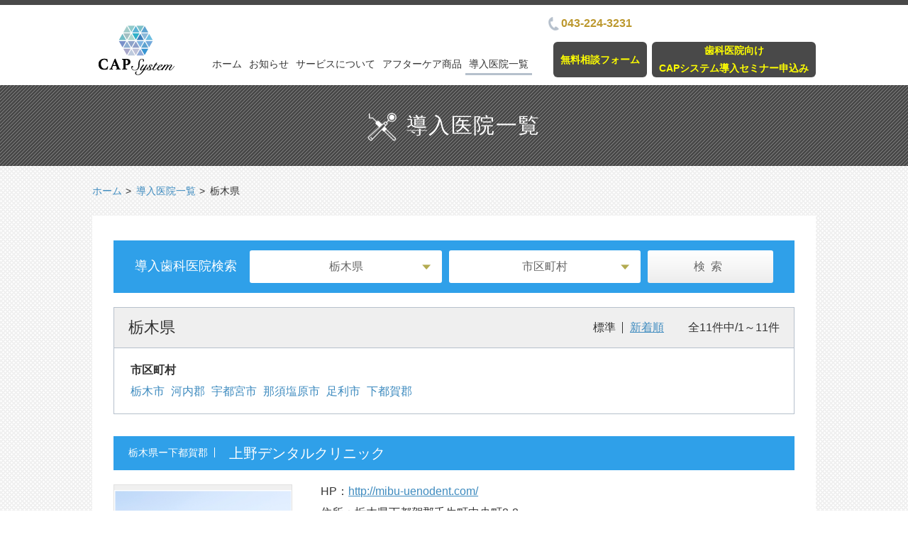

--- FILE ---
content_type: text/html; charset=UTF-8
request_url: https://cap-system.jp/area/list?pref=%E6%A0%83%E6%9C%A8%E7%9C%8C
body_size: 13719
content:
<!DOCTYPE html>
<!--[if lt IE 7 ]><html lang="ja" class="no-js no-svg ie ie6 lte-ie6 lte-ie7 lte-ie8 lte-ie9"><![endif]-->
<!--[if IE 7 ]><html lang="ja" class="no-js no-svg ie ie7 lte-ie7 lte-ie8 lte-ie9"><![endif]-->
<!--[if IE 8 ]><html lang="ja" class="no-js no-svg ie ie8 lte-ie8 lte-ie9"><![endif]-->
<!--[if IE 9 ]><html lang="ja" class="no-js no-svg ie ie9 lte-ie9"><![endif]-->
<!--[if (gte IE 9)|!(IE)]><!--><html lang="ja" class="no-js no-svg"><!--<![endif]-->
<head>
<meta charset="UTF-8">
<meta http-equiv="X-UA-Compatible" content="IE=edge">
<meta name="viewport" content="width=device-width, initial-scale=1.0, minimum-scale=1.0">
<meta name="format-detection" content="telephone=no">
<meta name="SKYPE_TOOLBAR" content="SKYPE_TOOLBAR_PARSER_COMPATIBLE">
<link rel="icon" href="https://cap-system.jp/wp-content/themes/poririn/assets/images/common/favicon.ico">
<link rel="apple-touch-icon" href="https://cap-system.jp/wp-content/themes/poririn/assets/images/common/apple-touch-icon.png">

<script>(function(html){html.className = html.className.replace(/\bno-js\b/,'js')})(document.documentElement);</script>
<meta name='robots' content='index, follow, max-image-preview:large, max-snippet:-1, max-video-preview:-1' />
	<style>img:is([sizes="auto" i], [sizes^="auto," i]) { contain-intrinsic-size: 3000px 1500px }</style>
	
	<!-- This site is optimized with the Yoast SEO plugin v26.3 - https://yoast.com/wordpress/plugins/seo/ -->
	<title>歯科 CAPシステム導入医院一覧：絞り込み - 【公式】歯科　CAPシステム　フッ素を超えた歯質強化システム</title>
	<meta name="description" content="歯科 CAPシステム　フッ素予防の概念を変えるシステム誕生、新しい歯質強化システムです。CAPシステムは全国の導入専門歯科医院で受診できます。歯科CAPシステムは簡単な施術方法で従来にはない歯質強化を実現しています。" />
	<link rel="canonical" href="https://cap-system.jp/area/list" />
	<meta property="og:locale" content="ja_JP" />
	<meta property="og:type" content="article" />
	<meta property="og:title" content="歯科 CAPシステム導入医院一覧：絞り込み - 【公式】歯科　CAPシステム　フッ素を超えた歯質強化システム" />
	<meta property="og:description" content="歯科 CAPシステム　フッ素予防の概念を変えるシステム誕生、新しい歯質強化システムです。CAPシステムは全国の導入専門歯科医院で受診できます。歯科CAPシステムは簡単な施術方法で従来にはない歯質強化を実現しています。" />
	<meta property="og:url" content="https://cap-system.jp/area/list" />
	<meta property="og:site_name" content="【公式】歯科　CAPシステム　フッ素を超えた歯質強化システム" />
	<meta property="article:modified_time" content="2022-01-07T12:57:11+00:00" />
	<meta name="twitter:card" content="summary_large_image" />
	<script type="application/ld+json" class="yoast-schema-graph">{"@context":"https://schema.org","@graph":[{"@type":"WebPage","@id":"https://cap-system.jp/area/list","url":"https://cap-system.jp/area/list","name":"歯科 CAPシステム導入医院一覧：絞り込み - 【公式】歯科　CAPシステム　フッ素を超えた歯質強化システム","isPartOf":{"@id":"https://cap-system.jp/#website"},"datePublished":"2017-05-29T07:24:01+00:00","dateModified":"2022-01-07T12:57:11+00:00","description":"歯科 CAPシステム　フッ素予防の概念を変えるシステム誕生、新しい歯質強化システムです。CAPシステムは全国の導入専門歯科医院で受診できます。歯科CAPシステムは簡単な施術方法で従来にはない歯質強化を実現しています。","breadcrumb":{"@id":"https://cap-system.jp/area/list#breadcrumb"},"inLanguage":"ja","potentialAction":[{"@type":"ReadAction","target":["https://cap-system.jp/area/list"]}]},{"@type":"BreadcrumbList","@id":"https://cap-system.jp/area/list#breadcrumb","itemListElement":[{"@type":"ListItem","position":1,"name":"ホーム","item":"https://cap-system.jp/"},{"@type":"ListItem","position":2,"name":"歯科 CAPシステム 導入歯科医院一覧","item":"https://cap-system.jp/area"},{"@type":"ListItem","position":3,"name":"歯科 CAPシステム導入医院一覧：絞り込み"}]},{"@type":"WebSite","@id":"https://cap-system.jp/#website","url":"https://cap-system.jp/","name":"【公式】歯科　CAPシステム　フッ素を超えた歯質強化システム","description":"全く新しい歯の守り方の提案、CAP歯質強化システム誕生、フッ素を超える歯質強化システム誕生。むし歯、歯周病、知覚過敏等々に効果があります。全国の導入歯科院が検索可能です。","potentialAction":[{"@type":"SearchAction","target":{"@type":"EntryPoint","urlTemplate":"https://cap-system.jp/?s={search_term_string}"},"query-input":{"@type":"PropertyValueSpecification","valueRequired":true,"valueName":"search_term_string"}}],"inLanguage":"ja"}]}</script>
	<!-- / Yoast SEO plugin. -->


<link rel='dns-prefetch' href='//fonts.googleapis.com' />
<link rel="alternate" type="application/rss+xml" title="【公式】歯科　CAPシステム　フッ素を超えた歯質強化システム &raquo; フィード" href="https://cap-system.jp/feed" />
<link rel="alternate" type="application/rss+xml" title="【公式】歯科　CAPシステム　フッ素を超えた歯質強化システム &raquo; コメントフィード" href="https://cap-system.jp/comments/feed" />
<link rel='stylesheet' id='wp-block-library-css' href='https://cap-system.jp/wp-includes/css/dist/block-library/style.min.css?ver=6.8.3' type='text/css' media='all' />
<style id='classic-theme-styles-inline-css' type='text/css'>
/*! This file is auto-generated */
.wp-block-button__link{color:#fff;background-color:#32373c;border-radius:9999px;box-shadow:none;text-decoration:none;padding:calc(.667em + 2px) calc(1.333em + 2px);font-size:1.125em}.wp-block-file__button{background:#32373c;color:#fff;text-decoration:none}
</style>
<style id='global-styles-inline-css' type='text/css'>
:root{--wp--preset--aspect-ratio--square: 1;--wp--preset--aspect-ratio--4-3: 4/3;--wp--preset--aspect-ratio--3-4: 3/4;--wp--preset--aspect-ratio--3-2: 3/2;--wp--preset--aspect-ratio--2-3: 2/3;--wp--preset--aspect-ratio--16-9: 16/9;--wp--preset--aspect-ratio--9-16: 9/16;--wp--preset--color--black: #000000;--wp--preset--color--cyan-bluish-gray: #abb8c3;--wp--preset--color--white: #ffffff;--wp--preset--color--pale-pink: #f78da7;--wp--preset--color--vivid-red: #cf2e2e;--wp--preset--color--luminous-vivid-orange: #ff6900;--wp--preset--color--luminous-vivid-amber: #fcb900;--wp--preset--color--light-green-cyan: #7bdcb5;--wp--preset--color--vivid-green-cyan: #00d084;--wp--preset--color--pale-cyan-blue: #8ed1fc;--wp--preset--color--vivid-cyan-blue: #0693e3;--wp--preset--color--vivid-purple: #9b51e0;--wp--preset--gradient--vivid-cyan-blue-to-vivid-purple: linear-gradient(135deg,rgba(6,147,227,1) 0%,rgb(155,81,224) 100%);--wp--preset--gradient--light-green-cyan-to-vivid-green-cyan: linear-gradient(135deg,rgb(122,220,180) 0%,rgb(0,208,130) 100%);--wp--preset--gradient--luminous-vivid-amber-to-luminous-vivid-orange: linear-gradient(135deg,rgba(252,185,0,1) 0%,rgba(255,105,0,1) 100%);--wp--preset--gradient--luminous-vivid-orange-to-vivid-red: linear-gradient(135deg,rgba(255,105,0,1) 0%,rgb(207,46,46) 100%);--wp--preset--gradient--very-light-gray-to-cyan-bluish-gray: linear-gradient(135deg,rgb(238,238,238) 0%,rgb(169,184,195) 100%);--wp--preset--gradient--cool-to-warm-spectrum: linear-gradient(135deg,rgb(74,234,220) 0%,rgb(151,120,209) 20%,rgb(207,42,186) 40%,rgb(238,44,130) 60%,rgb(251,105,98) 80%,rgb(254,248,76) 100%);--wp--preset--gradient--blush-light-purple: linear-gradient(135deg,rgb(255,206,236) 0%,rgb(152,150,240) 100%);--wp--preset--gradient--blush-bordeaux: linear-gradient(135deg,rgb(254,205,165) 0%,rgb(254,45,45) 50%,rgb(107,0,62) 100%);--wp--preset--gradient--luminous-dusk: linear-gradient(135deg,rgb(255,203,112) 0%,rgb(199,81,192) 50%,rgb(65,88,208) 100%);--wp--preset--gradient--pale-ocean: linear-gradient(135deg,rgb(255,245,203) 0%,rgb(182,227,212) 50%,rgb(51,167,181) 100%);--wp--preset--gradient--electric-grass: linear-gradient(135deg,rgb(202,248,128) 0%,rgb(113,206,126) 100%);--wp--preset--gradient--midnight: linear-gradient(135deg,rgb(2,3,129) 0%,rgb(40,116,252) 100%);--wp--preset--font-size--small: 13px;--wp--preset--font-size--medium: 20px;--wp--preset--font-size--large: 36px;--wp--preset--font-size--x-large: 42px;--wp--preset--spacing--20: 0.44rem;--wp--preset--spacing--30: 0.67rem;--wp--preset--spacing--40: 1rem;--wp--preset--spacing--50: 1.5rem;--wp--preset--spacing--60: 2.25rem;--wp--preset--spacing--70: 3.38rem;--wp--preset--spacing--80: 5.06rem;--wp--preset--shadow--natural: 6px 6px 9px rgba(0, 0, 0, 0.2);--wp--preset--shadow--deep: 12px 12px 50px rgba(0, 0, 0, 0.4);--wp--preset--shadow--sharp: 6px 6px 0px rgba(0, 0, 0, 0.2);--wp--preset--shadow--outlined: 6px 6px 0px -3px rgba(255, 255, 255, 1), 6px 6px rgba(0, 0, 0, 1);--wp--preset--shadow--crisp: 6px 6px 0px rgba(0, 0, 0, 1);}:where(.is-layout-flex){gap: 0.5em;}:where(.is-layout-grid){gap: 0.5em;}body .is-layout-flex{display: flex;}.is-layout-flex{flex-wrap: wrap;align-items: center;}.is-layout-flex > :is(*, div){margin: 0;}body .is-layout-grid{display: grid;}.is-layout-grid > :is(*, div){margin: 0;}:where(.wp-block-columns.is-layout-flex){gap: 2em;}:where(.wp-block-columns.is-layout-grid){gap: 2em;}:where(.wp-block-post-template.is-layout-flex){gap: 1.25em;}:where(.wp-block-post-template.is-layout-grid){gap: 1.25em;}.has-black-color{color: var(--wp--preset--color--black) !important;}.has-cyan-bluish-gray-color{color: var(--wp--preset--color--cyan-bluish-gray) !important;}.has-white-color{color: var(--wp--preset--color--white) !important;}.has-pale-pink-color{color: var(--wp--preset--color--pale-pink) !important;}.has-vivid-red-color{color: var(--wp--preset--color--vivid-red) !important;}.has-luminous-vivid-orange-color{color: var(--wp--preset--color--luminous-vivid-orange) !important;}.has-luminous-vivid-amber-color{color: var(--wp--preset--color--luminous-vivid-amber) !important;}.has-light-green-cyan-color{color: var(--wp--preset--color--light-green-cyan) !important;}.has-vivid-green-cyan-color{color: var(--wp--preset--color--vivid-green-cyan) !important;}.has-pale-cyan-blue-color{color: var(--wp--preset--color--pale-cyan-blue) !important;}.has-vivid-cyan-blue-color{color: var(--wp--preset--color--vivid-cyan-blue) !important;}.has-vivid-purple-color{color: var(--wp--preset--color--vivid-purple) !important;}.has-black-background-color{background-color: var(--wp--preset--color--black) !important;}.has-cyan-bluish-gray-background-color{background-color: var(--wp--preset--color--cyan-bluish-gray) !important;}.has-white-background-color{background-color: var(--wp--preset--color--white) !important;}.has-pale-pink-background-color{background-color: var(--wp--preset--color--pale-pink) !important;}.has-vivid-red-background-color{background-color: var(--wp--preset--color--vivid-red) !important;}.has-luminous-vivid-orange-background-color{background-color: var(--wp--preset--color--luminous-vivid-orange) !important;}.has-luminous-vivid-amber-background-color{background-color: var(--wp--preset--color--luminous-vivid-amber) !important;}.has-light-green-cyan-background-color{background-color: var(--wp--preset--color--light-green-cyan) !important;}.has-vivid-green-cyan-background-color{background-color: var(--wp--preset--color--vivid-green-cyan) !important;}.has-pale-cyan-blue-background-color{background-color: var(--wp--preset--color--pale-cyan-blue) !important;}.has-vivid-cyan-blue-background-color{background-color: var(--wp--preset--color--vivid-cyan-blue) !important;}.has-vivid-purple-background-color{background-color: var(--wp--preset--color--vivid-purple) !important;}.has-black-border-color{border-color: var(--wp--preset--color--black) !important;}.has-cyan-bluish-gray-border-color{border-color: var(--wp--preset--color--cyan-bluish-gray) !important;}.has-white-border-color{border-color: var(--wp--preset--color--white) !important;}.has-pale-pink-border-color{border-color: var(--wp--preset--color--pale-pink) !important;}.has-vivid-red-border-color{border-color: var(--wp--preset--color--vivid-red) !important;}.has-luminous-vivid-orange-border-color{border-color: var(--wp--preset--color--luminous-vivid-orange) !important;}.has-luminous-vivid-amber-border-color{border-color: var(--wp--preset--color--luminous-vivid-amber) !important;}.has-light-green-cyan-border-color{border-color: var(--wp--preset--color--light-green-cyan) !important;}.has-vivid-green-cyan-border-color{border-color: var(--wp--preset--color--vivid-green-cyan) !important;}.has-pale-cyan-blue-border-color{border-color: var(--wp--preset--color--pale-cyan-blue) !important;}.has-vivid-cyan-blue-border-color{border-color: var(--wp--preset--color--vivid-cyan-blue) !important;}.has-vivid-purple-border-color{border-color: var(--wp--preset--color--vivid-purple) !important;}.has-vivid-cyan-blue-to-vivid-purple-gradient-background{background: var(--wp--preset--gradient--vivid-cyan-blue-to-vivid-purple) !important;}.has-light-green-cyan-to-vivid-green-cyan-gradient-background{background: var(--wp--preset--gradient--light-green-cyan-to-vivid-green-cyan) !important;}.has-luminous-vivid-amber-to-luminous-vivid-orange-gradient-background{background: var(--wp--preset--gradient--luminous-vivid-amber-to-luminous-vivid-orange) !important;}.has-luminous-vivid-orange-to-vivid-red-gradient-background{background: var(--wp--preset--gradient--luminous-vivid-orange-to-vivid-red) !important;}.has-very-light-gray-to-cyan-bluish-gray-gradient-background{background: var(--wp--preset--gradient--very-light-gray-to-cyan-bluish-gray) !important;}.has-cool-to-warm-spectrum-gradient-background{background: var(--wp--preset--gradient--cool-to-warm-spectrum) !important;}.has-blush-light-purple-gradient-background{background: var(--wp--preset--gradient--blush-light-purple) !important;}.has-blush-bordeaux-gradient-background{background: var(--wp--preset--gradient--blush-bordeaux) !important;}.has-luminous-dusk-gradient-background{background: var(--wp--preset--gradient--luminous-dusk) !important;}.has-pale-ocean-gradient-background{background: var(--wp--preset--gradient--pale-ocean) !important;}.has-electric-grass-gradient-background{background: var(--wp--preset--gradient--electric-grass) !important;}.has-midnight-gradient-background{background: var(--wp--preset--gradient--midnight) !important;}.has-small-font-size{font-size: var(--wp--preset--font-size--small) !important;}.has-medium-font-size{font-size: var(--wp--preset--font-size--medium) !important;}.has-large-font-size{font-size: var(--wp--preset--font-size--large) !important;}.has-x-large-font-size{font-size: var(--wp--preset--font-size--x-large) !important;}
:where(.wp-block-post-template.is-layout-flex){gap: 1.25em;}:where(.wp-block-post-template.is-layout-grid){gap: 1.25em;}
:where(.wp-block-columns.is-layout-flex){gap: 2em;}:where(.wp-block-columns.is-layout-grid){gap: 2em;}
:root :where(.wp-block-pullquote){font-size: 1.5em;line-height: 1.6;}
</style>
<link rel='stylesheet' id='twentysixteen-fonts-css' href='https://fonts.googleapis.com/css?family=Merriweather%3A400%2C700%2C900%2C400italic%2C700italic%2C900italic%7CMontserrat%3A400%2C700%7CInconsolata%3A400&#038;subset=latin%2Clatin-ext' type='text/css' media='all' />
<link rel='stylesheet' id='genericons-css' href='https://cap-system.jp/wp-content/themes/poririn/genericons/genericons.css?ver=3.4.1' type='text/css' media='all' />
<link rel='stylesheet' id='twentysixteen-style-css' href='https://cap-system.jp/wp-content/themes/poririn/style.css?ver=6.8.3' type='text/css' media='all' />
<!--[if lt IE 10]>
<link rel='stylesheet' id='twentysixteen-ie-css' href='https://cap-system.jp/wp-content/themes/poririn/css/ie.css?ver=20160816' type='text/css' media='all' />
<![endif]-->
<!--[if lt IE 9]>
<link rel='stylesheet' id='twentysixteen-ie8-css' href='https://cap-system.jp/wp-content/themes/poririn/css/ie8.css?ver=20160816' type='text/css' media='all' />
<![endif]-->
<!--[if lt IE 8]>
<link rel='stylesheet' id='twentysixteen-ie7-css' href='https://cap-system.jp/wp-content/themes/poririn/css/ie7.css?ver=20160816' type='text/css' media='all' />
<![endif]-->
<!--[if lt IE 9]>
<script type="text/javascript" src="https://cap-system.jp/wp-content/themes/poririn/js/html5.js?ver=3.7.3" id="twentysixteen-html5-js"></script>
<![endif]-->
<link rel="https://api.w.org/" href="https://cap-system.jp/wp-json/" /><link rel="alternate" title="JSON" type="application/json" href="https://cap-system.jp/wp-json/wp/v2/pages/13" /><link rel="EditURI" type="application/rsd+xml" title="RSD" href="https://cap-system.jp/xmlrpc.php?rsd" />
<meta name="generator" content="WordPress 6.8.3" />
<link rel='shortlink' href='https://cap-system.jp/?p=13' />
<link rel="alternate" title="oEmbed (JSON)" type="application/json+oembed" href="https://cap-system.jp/wp-json/oembed/1.0/embed?url=https%3A%2F%2Fcap-system.jp%2Farea%2Flist" />
<link rel="alternate" title="oEmbed (XML)" type="text/xml+oembed" href="https://cap-system.jp/wp-json/oembed/1.0/embed?url=https%3A%2F%2Fcap-system.jp%2Farea%2Flist&#038;format=xml" />
<style type="text/css">.recentcomments a{display:inline !important;padding:0 !important;margin:0 !important;}</style><link rel="profile" href="https://gmpg.org/xfn/11">
<link rel="pingback" href="https://cap-system.jp/xmlrpc.php">
<link href="https://use.fontawesome.com/releases/v5.6.1/css/all.css" rel="stylesheet">

<!--[if lt IE 9]>
<script src="https://cap-system.jp/wp-content/themes/poririn/assets/js/html5.js"></script>
<![endif]-->
<script src="//ajax.googleapis.com/ajax/libs/jquery/1.12.0/jquery.min.js"></script>
<script> (window.jQuery || document .write('<script src="https://cap-system.jp/wp-content/themes/poririn/assets/js/jquery-1.12.0.min.js"><\/script>')); </script>
</head>
<script>
  (function(i,s,o,g,r,a,m){i['GoogleAnalyticsObject']=r;i[r]=i[r]||function(){
  (i[r].q=i[r].q||[]).push(arguments)},i[r].l=1*new Date();a=s.createElement(o),
  m=s.getElementsByTagName(o)[0];a.async=1;a.src=g;m.parentNode.insertBefore(a,m)
  })(window,document,'script','https://www.google-analytics.com/analytics.js','ga');

  ga('create', 'UA-100476150-1', 'auto');
  ga('send', 'pageview');
</script>
<script src="https://cap-system.jp/wp-content/themes/poririn/assets/js/common.js"></script>
<body data-rsssl=1>

<body data-rsssl=1 class="wp-singular page-template-default page page-id-13 page-parent page-child parent-pageid-11 wp-theme-poririn">

<div id="container">
<header id="header">
  <div class="inwrap">
    <h1 class="logo"><a href="https://cap-system.jp"><img src="https://cap-system.jp/wp-content/themes/poririn/assets/images/common/logo.png" alt="【公式】歯科　CAPシステム　フッ素を超えた歯質強化システム"></img></a></h1>
    <div class="spmenu">
      <div class="tel"><a href="tel:0432243231"><span class="icon"><img src="https://cap-system.jp/wp-content/themes/poririn/assets/images/common/icon_tel_black.png" alt="icon"></span><span class="txt">電話</span></a></div>
      <div class="contact"><a href="https://cap-system.jp/contact"><span class="icon"><img src="https://cap-system.jp/wp-content/themes/poririn/assets/images/common/icon_contact.png" alt="icon"></span><span class="txt">無料相談</span></a></div>
      <div class="menu"><a id="gnav_btn" href="#"><span class="icon"><span></span></span><span class="txt">MENU</span></a></div>
    </div>
    <nav id="gnav">
      <ul>
        <li class="home"><a href="https://cap-system.jp">ホーム</a></li>
        <li class="news"><a href="https://cap-system.jp/news">お知らせ</a></li>
        <li class="aboutus"><a href="https://cap-system.jp/aboutus">サービスについて</a></li>
        <li class="aftercare"><a href="https://cap-system.jp/aftercare">アフターケア商品</a></li>
        <li class="area active"><a href="https://cap-system.jp/area">導入医院一覧</a></li>
      </ul>
      <div class="info">
        <div class="tel"><a href="tel:0432243231"><img src="https://cap-system.jp/wp-content/themes/poririn/assets/images/common/icon_tel_gray.png" alt="icon">043-224-3231</a></div>
        <div class="flex">
          <div class="contact"><a href="https://cap-system.jp/contact" class="btn_arrow_02"><span class="icon"></span>無料相談フォーム</a></div>
          <div class="contact contact2">
            <a href="https://candc-company.co.jp/seminar/ultra/" target="_brank" rel="noopener noreferrer" class="btn_arrow_02">
              <span class="icon"></span>歯科医院向け<br>CAPシステム導入セミナー申込み
            </a>
          </div>
        </div>
        <div class="close_btn"><a href="#"><span class="icon"><span></span></span>閉じる</a></div>
      </div>
    </nav>
  </div>
</header>
<div id="head" class="area_head">
  <h2 class="ttl_main inwrap">
    <span><img src="https://cap-system.jp/wp-content/themes/poririn/assets/images/area/pgttl_icon_area.png" alt="icon" class="icon">導入医院一覧</span>
  </h2>
</div>
<div class="subpage_container subpage_container_area">
  <div id="breadcrumb">
    <ul class="inwrap" itemscope itemtype="http://data-vocabulary.org/Breadcrumb">
      <li><a href="https://cap-system.jp" itemprop="url"><span itemprop="title">ホーム</span></a></li>
      <li><a href="https://cap-system.jp/area" itemprop="url"><span itemprop="title">導入医院一覧</span></a></li>
      <li><span itemprop="title">栃木県</span></li>
    </ul>
  </div>

  <section class="subpage_box inwrap">

    
    <div class="area_search_bar">
            <div class="wrap">
              <h3 class="ttl">導入歯科医院検索</h3>
        <form action="/poririn-whitening/area/list/" method="get" class="form">
          <div class="fields">
            <span class="select">
              <span class="select_tac">
                <span class="label"></span>
                <select name="pref" id="f_pref" class="pref">
                  <option value="">都道府県</option>
                  <option value="北海道">北海道</option>
                  <option value="青森県">青森県</option>
                  <option value="秋田県">秋田県</option>
                  <option value="岩手県">岩手県</option>
                  <option value="山形県">山形県</option>
                  <option value="宮城県">宮城県</option>
                  <option value="福島県">福島県</option>
                  <option value="東京都">東京都</option>
                  <option value="神奈川県">神奈川県</option>
                  <option value="埼玉県">埼玉県</option>
                  <option value="千葉県">千葉県</option>
                  <option value="茨城県">茨城県</option>
                  <option value="栃木県" selected>栃木県</option>
                  <option value="群馬県">群馬県</option>
                  <option value="山梨県">山梨県</option>
                  <option value="新潟県">新潟県</option>
                  <option value="長野県">長野県</option>
                  <option value="富山県">富山県</option>
                  <option value="石川県">石川県</option>
                  <option value="福井県">福井県</option>
                  <option value="愛知県">愛知県</option>
                  <option value="岐阜県">岐阜県</option>
                  <option value="静岡県">静岡県</option>
                  <option value="三重県">三重県</option>
                  <option value="大阪府">大阪府</option>
                  <option value="兵庫県">兵庫県</option>
                  <option value="京都府">京都府</option>
                  <option value="滋賀県">滋賀県</option>
                  <option value="奈良県">奈良県</option>
                  <option value="和歌山県">和歌山県</option>
                  <option value="鳥取県">鳥取県</option>
                  <option value="島根県">島根県</option>
                  <option value="岡山県">岡山県</option>
                  <option value="広島県">広島県</option>
                  <option value="山口県">山口県</option>
                  <option value="徳島県">徳島県</option>
                  <option value="香川県">香川県</option>
                  <option value="愛媛県">愛媛県</option>
                  <option value="高知県">高知県</option>
                  <option value="福岡県">福岡県</option>
                  <option value="佐賀県">佐賀県</option>
                  <option value="長崎県">長崎県</option>
                  <option value="熊本県">熊本県</option>
                  <option value="大分県">大分県</option>
                  <option value="宮崎県">宮崎県</option>
                  <option value="鹿児島県">鹿児島県</option>
                  <option value="沖縄県">沖縄県</option>
                </select>
              </span>
            </span>
            <span class="select">
              <span class="select_tac">
                <span class="label"></span>
                <select name="city" id="f_city" class="city">
                  <option value="" selected>市区町村</option>
                  <option value="栃木市">栃木市</option>
                  <option value="河内郡">河内郡</option>
                  <option value="宇都宮市">宇都宮市</option>
                  <option value="那須塩原市">那須塩原市</option>
                  <option value="足利市">足利市</option>
                  <option value="下都賀郡">下都賀郡</option>
                </select>
              </span>
            </span>
            <span class="submit"><button type="submit">検索</button></span>
          </div>
        </form>
      </div>
    </div>

<script>
$(function() {
  var cities = {};
  cities['北海道'] = ['中川郡幕別町','札幌市中央区','札幌市厚別区','札幌市北区','札幌市白石区','札幌市豊平区','旭川市','室蘭市','札幌市手稲区','登別市','江別市','中川郡','苫小牧市','札幌市東区','寿都郡','小樽市','雨竜郡','深川市','釧路郡','根室市','函館市','余市郡','上川郡','北広島市','砂川市',];
  cities['青森県'] = ['三戸郡','五所川原市','十和田市','八戸市','青森市','南津軽郡','三沢市',];
  cities['秋田県'] = ['秋田市','大館市',];
  cities['岩手県'] = ['盛岡市','紫波郡','九戸郡','釜石市',];
  cities['山形県'] = ['酒田市','米沢市','東置賜郡','山形市','西村山郡','東根市','長井市',];
  cities['宮城県'] = ['名取市','仙台市宮城野区','仙台市若林区','仙台市青葉区','岩沼市','柴田郡','仙台市泉区','石巻市','仙台市太白区','富谷市','多賀城市','栗原市','仙台市','遠田郡',];
  cities['福島県'] = ['福島市','会津若松市','南相馬市','相馬市','伊達市','須賀川市','伊達郡','郡山市','いわき市','白河市','河沼郡','東白川郡',];
  cities['東京都'] = ['墨田区','武蔵野市','港区','目黒区','渋谷区','江東区','新宿区','文京区','大田区','台東区','中央区','西多摩郡','足立区','昭島市','葛飾区','品川区','杉並区','八王子市','多摩市','練馬区','北区','板橋区','府中市','国立市','世田谷区','豊島区','稲城市','立川市','町田市','千代田区','小平市','調布市','青梅市','江戸川区','中野区',];
  cities['神奈川県'] = ['川崎市多摩区','相模原市緑区','海老名市','横浜市青葉区','横須賀市','横浜市旭区','川崎市中原区','川崎市川崎区','横浜市神奈川区','模原市中央区','茅ヶ崎市','座間市','川崎市宮前区','横浜市都筑区','小田原市','相模原市中央区','川崎市高津区','相模原市南区','横浜市緑区','横浜市港南区','横浜市瀬谷区','三浦市','横浜市鶴見区','藤沢市','茅ケ崎市','横浜市港北区','横浜市戸塚区','平塚市','伊勢原市','逗子市','横浜市泉区','横浜市栄区',];
  cities['埼玉県'] = ['熊谷市','さいたま市大宮区','さいたま市浦和区','川口市','さいたま市桜区','さいたま市緑区','和光市','蕨市','草加市','新座市','さいたま市北区','日高市','春日部市','戸田市','入間郡','狭山市','加須市','所沢市','川越市','八潮市','富士見市','朝霞市','さいたま市中央区','鴻巣市','志木市','蓮田市','行田市','久喜市','深谷市','上尾市','さいたま市南区',];
  cities['千葉県'] = ['船橋市','千葉市美浜区','千葉市中央区','浦安市','佐倉市','野田市','流山市','柏市','印西市','松戸市','我孫子市','千葉市緑区','大網白里市','市川市','成田市','市原市','富津市','千葉市花見川区','習志野市',];
  cities['茨城県'] = ['日立市','北茨城市','筑西市','つくば市','東茨城郡','龍ケ崎市','牛久市','古河市','ひたちなか市',];
  cities['栃木県'] = ['栃木市','河内郡','宇都宮市','那須塩原市','足利市','下都賀郡',];
  cities['群馬県'] = ['伊勢崎市','高崎市','安中市','北群馬郡','前橋市','藤岡市','みどり市',];
  cities['山梨県'] = ['南都留郡忍野村','甲府市','山梨市','南アルプス市','大月市','上野原市','甲斐市',];
  cities['新潟県'] = ['新潟市中央区','長岡市','上越市','新潟市西区','新潟市東区','三条市','新潟市秋葉区',];
  cities['長野県'] = ['中野市','上田市','佐久市','長野市','須坂市',];
  cities['富山県'] = ['富山市',];
  cities['石川県'] = ['小松市','金沢市','七尾市','加賀市',];
  cities['福井県'] = ['鯖江市','三方郡','越前市','吉田郡','三方上中郡','坂井市',];
  cities['愛知県'] = ['名古屋市東区','名古屋市守山区','豊田市','高浜市','名古屋市瑞穂区','一宮市','名古屋市千種区','知立市','小牧市','名古屋市名東','北名古屋市','岡崎市','名古屋市昭和区','名古屋市緑区','清須市','海部郡','稲沢市','蒲郡市','豊橋市','半田市','刈谷市','名古屋市西区','日進市','豊明市','名古屋市名東区','名古屋市天白区','瀬戸市','春日井市','知多郡','名古屋市中区','名古屋市中村区','津島市','名古屋市熱田区','常滑市','豊川市','安城市','犬山市','名古屋市南区','大府市','みよし市','東海市',];
  cities['岐阜県'] = ['羽島市','美濃加茂市','岐阜市','揖斐郡','多治見市','高山市','各務原市',];
  cities['静岡県'] = ['袋井市','浜松市中央区','富士宮市','磐田市','浜松市西区','富士市','賀茂郡','静岡市清水区','駿東郡','浜松市中区','沼津市','浜松市','藤枝市','静岡市','島田市','菊川市','浜松市南区',];
  cities['三重県'] = ['鈴鹿市','伊勢市','津市','四日市市','名張市','三重郡','志摩市','員弁郡','四日市','いなべ市','桑名市',];
  cities['大阪府'] = ['大阪市淀川区','箕面市','大阪市北区','池田市','吹田市','豊中市','大阪市西成区','高槻市','堺市南区','大阪市中央区','松原市','大阪市大正区','住吉区','西区','大阪市生野区','大阪市住之江区','大阪市西区','四條畷市','和泉市','大阪市天王寺区','大阪市東住吉区','交野市','摂津市','三島郡','高石市','大阪市平野区','茨木市','藤井寺市','大東市','八尾市','堺市中区','大阪市住吉区','守口市','堺市北区','柏原市','東大阪市','大阪市城東区','大阪市東淀川区','大阪市阿倍野区','大阪市鶴見区','大阪市浪速区','大阪市','大阪市東成区','大阪市福島区','富田林市','泉佐野市','寝屋川市','岸和田市','大阪市港区','枚方市','羽曳野市','大阪市都島区','大阪市西淀川区','堺市堺区','堺市西区',];
  cities['兵庫県'] = ['神戸市須磨区','姫路市飾磨区','姫路市','西宮市','川西市','尼崎市','姫路市大津区','芦屋市','神戸市長田区','伊丹市','神戸市灘区','姫路市広畑区','三田市','宝塚市','神戸市中央区','明石市','朝来市','神戸市垂水区','加古川市','神戸市東灘区','神崎郡福崎町','神戸市北区','高砂市','神戸市西区','姫路市余部区','三木市',];
  cities['京都府'] = ['京都市上京区','京都市西京区','京都市右京区','京都市山科区','宇治市','京都市中京区','舞鶴市','向日市','京都市伏見区','京都市下京区','長岡京市','京都市','京都市左京区','木津川市','亀岡市','相楽郡南山城村',];
  cities['滋賀県'] = ['草津市','栗東市','高島市','守山市','大津市','長浜市','湖南市','彦根市','野洲市','犬上郡',];
  cities['奈良県'] = ['生駒郡','奈良市','磯城郡','橿原市','香芝市','五條市',];
  cities['和歌山県'] = ['和歌山市','田辺市','紀の川市','橋本市','新宮市','西牟婁郡',];
  cities['鳥取県'] = ['境港市','米子市','西伯郡','鳥取市',];
  cities['島根県'] = ['大田市','出雲市','米子市','浜田市',];
  cities['岡山県'] = ['倉敷市','岡山市北区','赤磐市','真庭市','新見市',];
  cities['広島県'] = ['広島市中区','三原市','広島市','呉市','福山市','尾道市','広島市西区','広島市南区','東広島市','広島市安佐南区','広島市佐伯区',];
  cities['山口県'] = ['岩国市','宇部市','下関市','山口市','山陽小野田市','美祢市','長門市','防府市',];
  cities['徳島県'] = ['阿南市',];
  cities['香川県'] = ['仲多度郡','三豊市','丸亀市','高松市','さぬき市','観音寺市','善通寺市',];
  cities['愛媛県'] = ['松山市','宇和島市',];
  cities['高知県'] = [];
  cities['福岡県'] = ['北九州市八幡東区','春日市','糟屋郡','行橋市','田川郡福智町','福岡市早良区','飯塚市','北九州市若松区','直方市','小郡市','福岡市南区','筑後市','北九州市八幡西区','大牟田市','福岡市博多区','福岡市城南区','北九州市小倉南区','久留米市','福岡市中央区','大野城市','北九州市戸畑区','福岡市西区','宗像市',' 朝倉郡','北九州市門司区','福岡市東区','太宰府市','朝倉市','中間市','柳川市','北九州市小倉北区',];
  cities['佐賀県'] = ['三養基郡','唐津市','武雄市',];
  cities['長崎県'] = ['長崎市','南島原市','雲仙市','諫早市','大村市','西彼杵郡',];
  cities['熊本県'] = ['宇土市','熊本市中央区','熊本市西区','熊本市北区','玉名市','熊本市東区','合志市','熊本市','熊本市南区','宇城市','菊池郡','菊池市','葦北郡',];
  cities['大分県'] = ['大分市','由布市','日田市',];
  cities['宮崎県'] = ['宮崎市','日向市','延岡市','都城市','東臼杵郡',];
  cities['鹿児島県'] = ['鹿児島市','大島郡','奄美市 ','南さつま市','姶良市','日置市','肝属郡',];
  cities['沖縄県'] = ['中頭郡','那覇市',];

  $('#f_pref').on('change', function() {
    var city_select = $('#f_city').html('');
    city_select.append('<option value="" selected>市区町村</option>');
    var new_cities = cities[$(this).val()];
    for( var i=0; i<new_cities.length; i++ ) {
      $('<option></option>').val(new_cities[i])
      .text(new_cities[i])
      .appendTo(city_select);
    }
  });
});
</script>


    <div class="area_city_list">
      <div class="head">
                <h3 class="ttl">栃木県</h3>
                  <div class="info">
            <span class="sort"><span class="normal">標準</span><a href="https://cap-system.jp/area/list?pref=%E6%A0%83%E6%9C%A8%E7%9C%8C&amp;sort=latest" class="latest">新着順</a></span>
            <span class="page">全11件中/1～11件</span>
          </div>
              </div>
      <div class="list">
        <h4 class="subhl">市区町村</h4>
        <ul>
                                                    <li><a href="https://cap-system.jp/area/list?pref=%E6%A0%83%E6%9C%A8%E7%9C%8C&amp;city=%E6%A0%83%E6%9C%A8%E5%B8%82">栃木市</a></li>
                                                        <li><a href="https://cap-system.jp/area/list?pref=%E6%A0%83%E6%9C%A8%E7%9C%8C&amp;city=%E6%B2%B3%E5%86%85%E9%83%A1">河内郡</a></li>
                                                        <li><a href="https://cap-system.jp/area/list?pref=%E6%A0%83%E6%9C%A8%E7%9C%8C&amp;city=%E5%AE%87%E9%83%BD%E5%AE%AE%E5%B8%82">宇都宮市</a></li>
                                                        <li><a href="https://cap-system.jp/area/list?pref=%E6%A0%83%E6%9C%A8%E7%9C%8C&amp;city=%E9%82%A3%E9%A0%88%E5%A1%A9%E5%8E%9F%E5%B8%82">那須塩原市</a></li>
                                                        <li><a href="https://cap-system.jp/area/list?pref=%E6%A0%83%E6%9C%A8%E7%9C%8C&amp;city=%E8%B6%B3%E5%88%A9%E5%B8%82">足利市</a></li>
                                                        <li><a href="https://cap-system.jp/area/list?pref=%E6%A0%83%E6%9C%A8%E7%9C%8C&amp;city=%E4%B8%8B%E9%83%BD%E8%B3%80%E9%83%A1">下都賀郡</a></li>
                                            </ul>
      </div>
    </div>

          <ul class="area_hospital_list">
                            <li class="hospital">
          <h4 class="name bg_blue">
          <span class="pref">栃木県ー下都賀郡</span><strong>上野デンタルクリニック</strong></h4>
            <div class="photo">
              <img width="344" height="231" src="https://cap-system.jp/wp-content/uploads/スクリーンショット-2021-10-07-16.05.17.png" class="landscape attachment-full size-full wp-post-image" alt="写真" decoding="async" fetchpriority="high" srcset="https://cap-system.jp/wp-content/uploads/スクリーンショット-2021-10-07-16.05.17.png 344w, https://cap-system.jp/wp-content/uploads/スクリーンショット-2021-10-07-16.05.17-300x201.png 300w" sizes="(max-width: 344px) 85vw, 344px" />            </div>
            <div class="text">
              <p class="url">HP：<a href="http://mibu-uenodent.com/" target="_blank">http://mibu-uenodent.com/</a></p>
              <p class="number">住所：栃木県下都賀郡壬生町中央町8-8</p>
              <p class="tel"><a href="tel:0282-82-0110">TEL：0282-82-0110</a></p>
              <p class="btn">
                <span class="tag tag_platinum bg_blue">C-AP</span><a href="https://cap-system.jp/area/list/324" class="btn_arrow">詳しく見る</a>              </p>
            </div>
          </li>
                            <li class="hospital">
          <h4 class="name bg_blue">
          <span class="pref">栃木県ー宇都宮市</span><strong>おいかわ歯科医院</strong></h4>
            <div class="photo">
              <img width="489" height="304" src="https://cap-system.jp/wp-content/uploads/スクリーンショット-2021-10-12-10.59.12.png" class="landscape attachment-full size-full wp-post-image" alt="写真" decoding="async" srcset="https://cap-system.jp/wp-content/uploads/スクリーンショット-2021-10-12-10.59.12.png 489w, https://cap-system.jp/wp-content/uploads/スクリーンショット-2021-10-12-10.59.12-300x187.png 300w" sizes="(max-width: 489px) 85vw, 489px" />            </div>
            <div class="text">
              <p class="url">HP：<a href="http://www.oikawa-shika.jp/" target="_blank">http://www.oikawa-shika.jp/</a></p>
              <p class="number">住所：栃木県宇都宮市清原台3-6-24</p>
              <p class="tel"><a href="tel:028-667-7555">TEL：028-667-7555</a></p>
              <p class="btn">
                <span class="tag tag_platinum bg_blue">C-AP</span><a href="https://cap-system.jp/area/list/375" class="btn_arrow">詳しく見る</a>              </p>
            </div>
          </li>
                            <li class="hospital">
          <h4 class="name bg_blue">
          <span class="pref">栃木県ー宇都宮市</span><strong>かみかわち歯科クリニック</strong></h4>
            <div class="photo">
              <img width="426" height="302" src="https://cap-system.jp/wp-content/uploads/スクリーンショット-2021-11-25-15.52.16.png" class="landscape attachment-full size-full wp-post-image" alt="写真" decoding="async" srcset="https://cap-system.jp/wp-content/uploads/スクリーンショット-2021-11-25-15.52.16.png 426w, https://cap-system.jp/wp-content/uploads/スクリーンショット-2021-11-25-15.52.16-300x213.png 300w" sizes="(max-width: 426px) 85vw, 426px" />            </div>
            <div class="text">
              <p class="url">HP：<a href="http://kamikawachi-dc.com" target="_blank">http://kamikawachi-dc.com</a></p>
              <p class="number">住所：栃木県宇都宮市中里町3001-7</p>
              <p class="tel"><a href="tel:028-674-3705">TEL：028-674-3705</a></p>
              <p class="btn">
                <span class="tag tag_platinum bg_blue">C-AP</span><a href="https://cap-system.jp/area/list/798" class="btn_arrow">詳しく見る</a>              </p>
            </div>
          </li>
                            <li class="hospital">
          <h4 class="name bg_blue">
          <span class="pref">栃木県ー宇都宮市</span><strong>クリスタル歯科クリニック</strong></h4>
            <div class="photo">
              <img width="343" height="225" src="https://cap-system.jp/wp-content/uploads/スクリーンショット-2021-10-21-14.26.38.png" class="landscape attachment-full size-full wp-post-image" alt="写真" decoding="async" srcset="https://cap-system.jp/wp-content/uploads/スクリーンショット-2021-10-21-14.26.38.png 343w, https://cap-system.jp/wp-content/uploads/スクリーンショット-2021-10-21-14.26.38-300x197.png 300w" sizes="(max-width: 343px) 85vw, 343px" />            </div>
            <div class="text">
              <p class="url">HP：<a href="http://crystal-dental-clinic.com/" target="_blank">http://crystal-dental-clinic.com/</a></p>
              <p class="number">住所：栃木県宇都宮市泉が丘5-8-34</p>
              <p class="tel"><a href="tel:028-611-1235">TEL：028-611-1235</a></p>
              <p class="btn">
                <span class="tag tag_platinum bg_blue">C-AP</span><a href="https://cap-system.jp/area/list/430" class="btn_arrow">詳しく見る</a>              </p>
            </div>
          </li>
                            <li class="hospital">
          <h4 class="name bg_blue">
          <span class="pref">栃木県ー宇都宮市</span><strong>こづかファミリー歯科</strong></h4>
            <div class="photo">
              <img width="247" height="165" src="https://cap-system.jp/wp-content/uploads/スクリーンショット-2021-10-26-14.16.53.png" class="landscape attachment-full size-full wp-post-image" alt="写真" decoding="async" />            </div>
            <div class="text">
              <p class="url">HP：<a href="http://www.kozuka-family-dental.com/" target="_blank">http://www.kozuka-family-dental.com/</a></p>
              <p class="number">住所：栃木県宇都宮市鶴田町721-2</p>
              <p class="tel"><a href="tel:028-647-1182">TEL：028-647-1182</a></p>
              <p class="btn">
                <span class="tag tag_platinum bg_blue">C-AP</span><a href="https://cap-system.jp/area/list/564" class="btn_arrow">詳しく見る</a>              </p>
            </div>
          </li>
                            <li class="hospital">
          <h4 class="name bg_blue">
          <span class="pref">栃木県ー宇都宮市</span><strong>ときわ歯科クリニック</strong></h4>
            <div class="photo">
              <img width="248" height="179" src="https://cap-system.jp/wp-content/uploads/スクリーンショット-2021-10-12-12.04.18.png" class="portrait attachment-full size-full wp-post-image" alt="写真" decoding="async" />            </div>
            <div class="text">
              <p class="url">HP：<a href="http://tkwdc.main.jp/" target="_blank">http://tkwdc.main.jp/</a></p>
              <p class="number">住所：栃木県宇都宮市ゆいの杜2-1-4</p>
              <p class="tel"><a href="tel:028-678-8211">TEL：028-678-8211</a></p>
              <p class="btn">
                <span class="tag tag_platinum bg_blue">C-AP</span><a href="https://cap-system.jp/area/list/392" class="btn_arrow">詳しく見る</a>              </p>
            </div>
          </li>
                            <li class="hospital">
          <h4 class="name bg_blue">
          <span class="pref">栃木県ー宇都宮市</span><strong>にこにこ歯科</strong></h4>
            <div class="photo">
              <img width="323" height="217" src="https://cap-system.jp/wp-content/uploads/スクリーンショット-2021-11-09-16.43.29.png" class="landscape attachment-full size-full wp-post-image" alt="写真" decoding="async" srcset="https://cap-system.jp/wp-content/uploads/スクリーンショット-2021-11-09-16.43.29.png 323w, https://cap-system.jp/wp-content/uploads/スクリーンショット-2021-11-09-16.43.29-300x202.png 300w" sizes="(max-width: 323px) 85vw, 323px" />            </div>
            <div class="text">
              <p class="url">HP：<a href="http://www.niko-niko.info/" target="_blank">http://www.niko-niko.info/</a></p>
              <p class="number">住所：栃木県宇都宮市中今泉3-8-27</p>
              <p class="tel"><a href="tel:028-634-8282">TEL：028-634-8282</a></p>
              <p class="btn">
                <span class="tag tag_platinum bg_blue">C-AP</span><a href="https://cap-system.jp/area/list/629" class="btn_arrow">詳しく見る</a>              </p>
            </div>
          </li>
                            <li class="hospital">
          <h4 class="name bg_blue">
          <span class="pref">栃木県ー栃木市</span><strong>清水歯科クリニック</strong></h4>
            <div class="photo">
              <img width="646" height="414" src="https://cap-system.jp/wp-content/uploads/スクリーンショット-2024-07-03-11.43.21.png" class="landscape attachment-full size-full wp-post-image" alt="写真" decoding="async" srcset="https://cap-system.jp/wp-content/uploads/スクリーンショット-2024-07-03-11.43.21.png 646w, https://cap-system.jp/wp-content/uploads/スクリーンショット-2024-07-03-11.43.21-300x192.png 300w" sizes="(max-width: 709px) 85vw, (max-width: 909px) 67vw, (max-width: 984px) 61vw, (max-width: 1362px) 45vw, 600px" />            </div>
            <div class="text">
              <p class="url">HP：<a href="https://www.shimizu-dental-clinic.me" target="_blank">https://www.shimizu-dental-clinic.me</a></p>
              <p class="number">住所：栃木県栃木市大平町西水代1931-3</p>
              <p class="tel"><a href="tel:0282-43-4488">TEL：0282-43-4488</a></p>
              <p class="btn">
                <span class="tag tag_platinum bg_blue">C-AP</span><a href="https://cap-system.jp/area/list/1190" class="btn_arrow">詳しく見る</a>              </p>
            </div>
          </li>
                            <li class="hospital">
          <h4 class="name bg_blue">
          <span class="pref">栃木県ー河内郡</span><strong>デンタルオフィスヒロ</strong></h4>
            <div class="photo">
              <img width="754" height="590" src="https://cap-system.jp/wp-content/uploads/スクリーンショット-2023-02-20-12.38.11.png" class="portrait attachment-full size-full wp-post-image" alt="写真" decoding="async" srcset="https://cap-system.jp/wp-content/uploads/スクリーンショット-2023-02-20-12.38.11.png 754w, https://cap-system.jp/wp-content/uploads/スクリーンショット-2023-02-20-12.38.11-300x235.png 300w" sizes="(max-width: 709px) 85vw, (max-width: 909px) 67vw, (max-width: 984px) 61vw, (max-width: 1362px) 45vw, 600px" />            </div>
            <div class="text">
              <p class="url">HP：<a href="https://hiro.dental-net.jp" target="_blank">https://hiro.dental-net.jp</a></p>
              <p class="number">住所：栃木県河内郡上三川町多功1868-1</p>
              <p class="tel"><a href="tel:ー">TEL：ー</a></p>
              <p class="btn">
                <span class="tag tag_platinum bg_blue">C-AP</span><a href="https://cap-system.jp/area/list/986" class="btn_arrow">詳しく見る</a>              </p>
            </div>
          </li>
                            <li class="hospital">
          <h4 class="name bg_blue">
          <span class="pref">栃木県ー足利市</span><strong>足利おとなこども歯科･矯正歯科</strong></h4>
            <div class="photo">
              <img width="285" height="196" src="https://cap-system.jp/wp-content/uploads/スクリーンショット-2021-11-01-15.18.46-1.png" class="landscape attachment-full size-full wp-post-image" alt="写真" decoding="async" />            </div>
            <div class="text">
              <p class="url">HP：<a href="http://www.ashikagadental.com/" target="_blank">http://www.ashikagadental.com/</a></p>
              <p class="number">住所：栃木県足利市堀込町2474-1</p>
              <p class="tel"><a href="tel:0276-49-5489">TEL：0276-49-5489</a></p>
              <p class="btn">
                <span class="tag tag_platinum bg_blue">C-AP</span><a href="https://cap-system.jp/area/list/578" class="btn_arrow">詳しく見る</a>              </p>
            </div>
          </li>
                            <li class="hospital">
          <h4 class="name bg_blue">
          <span class="pref">栃木県ー那須塩原市</span><strong>たさき歯科</strong></h4>
            <div class="photo">
              <img width="535" height="434" src="https://cap-system.jp/wp-content/uploads/スクリーンショット-2021-11-09-17.03.51.png" class="portrait attachment-full size-full wp-post-image" alt="写真" decoding="async" srcset="https://cap-system.jp/wp-content/uploads/スクリーンショット-2021-11-09-17.03.51.png 535w, https://cap-system.jp/wp-content/uploads/スクリーンショット-2021-11-09-17.03.51-300x243.png 300w" sizes="(max-width: 535px) 85vw, 535px" />            </div>
            <div class="text">
              <p class="url">HP：<a href="http://www.tasaki-shika.com" target="_blank">http://www.tasaki-shika.com</a></p>
              <p class="number">住所：栃木県那須塩原市黒磯幸町42-248</p>
              <p class="tel"><a href="tel:0287-60-1111">TEL：0287-60-1111</a></p>
              <p class="btn">
                <span class="tag tag_platinum bg_blue">C-AP</span><a href="https://cap-system.jp/area/list/636" class="btn_arrow">詳しく見る</a>              </p>
            </div>
          </li>
              </ul>
          
  </section>
</div>

</div><!-- /#container -->

<div id="footer_cv" class="sec_base_margin">
  <div class="inwrap">
    <section class="contact fotcontactbox">
      <h3 class="ttl">お問い合わせ</h3>
      <div class="fotflex">
        <div class="fotformbox">
          <dl class="form">
            <dt>フォームからのお問い合わせ</dt>
            <dd><a href="https://cap-system.jp/contact" class="btn_arrow_02"><span class="icon"></span>無料相談フォーム</a></dd>
          </dl>
          <dl class="form">
            <dd>
              <a href="https://candc-company.co.jp/seminar/ultra/" target="_brank" rel="noopener noreferrer" class="btn_arrow_02">
                <span class="icon"></span>導入セミナー申込フォーム
              </a>
            </dd>
          </dl>
        </div>
        <div class="fottelbox">
          <dl class="tel">
            <dt>お電話でのお問い合わせ</dt>
            <dd><a href="tel:0432243231"><img src="https://cap-system.jp/wp-content/themes/poririn/assets/images/common/icon_tel_gray.png" alt="icon">043-224-3231</a></dd>
          </dl>
          <div class="img"><img src="https://cap-system.jp/wp-content/themes/poririn/assets/images/common/photo_customer.png" alt="写真"></div>
        </div>
      </div>
    </section>
  </div>
</div>

<div id="footer_bnr" class="sec_base_margin">
  <ul class="inwrap">
    <li>
      <a href="https://poririn-whitening.jp/" target="_blank">
        <img style="border: 1px solid;box-sizing: border-box;" src="https://cap-system.jp/wp-content/themes/poririn/assets/images/common/footer_bnr_04.png" alt="ハイブリッドポリリンホワイトニング">
      </a>
    </li>
    <li>
      <a href="https://candc-company.co.jp/" target="_blank">
        <img src="https://cap-system.jp/wp-content/themes/poririn/assets/images/common/footer_bnr_03.jpg" alt="C&C COMPANY">
      </a>
    </li>
    <li>
      <a href="http://hyper-nairankai.com/" target="_blank">
        <img src="https://cap-system.jp/wp-content/themes/poririn/assets/images/common/footer_bnr_01.jpg" alt="ハイパー歯科内覧会">
      </a>
    </li>
    <!-- <li>
      <a href="http://www.smiletru.jp/" target="_blank">
        <img src="https://cap-system.jp/wp-content/themes/poririn/assets/images/common/footer_bnr_02.jpg" alt="スマイルトゥルー マウスピース型矯正システム">
      </a>
    </li> -->
  </ul>
</div>

<footer id="footer">
  <div class="nav">
    <div class="inwrap">
      <h1 class="logo"><a href="https://cap-system.jp"><img src="https://cap-system.jp/wp-content/themes/poririn/assets/images/common/logo.png" alt="C-APシステム Super Poririn Whitening"></img></a></h1>
      <ul>
        <li><a href="https://cap-system.jp">ホーム</a></li>
        <li><a href="https://cap-system.jp/news">お知らせ</a></li>
        <li><a href="https://cap-system.jp/aboutus">サービスについて</a></li>
        <li><a href="https://cap-system.jp/aftercare">アフターケア商品</a></li>
        <li><a href="https://cap-system.jp/area">導入医院一覧</a></li>
        <li><a href="https://cap-system.jp/company">運営会社</a></li>
        <li><a href="https://cap-system.jp/contact">無料相談フォーム</a></li>
      </ul>
    </div>
    <div id="pagetop">
      <a href="#container"></a>
    </div>
  </div>
  <div class="copyright">Copyright &copy; 2021 株式会社西尾 All rights reserved.</div>
</footer>

<script type="speculationrules">
{"prefetch":[{"source":"document","where":{"and":[{"href_matches":"\/*"},{"not":{"href_matches":["\/wp-*.php","\/wp-admin\/*","\/wp-content\/uploads\/*","\/wp-content\/*","\/wp-content\/plugins\/*","\/wp-content\/themes\/poririn\/*","\/*\\?(.+)"]}},{"not":{"selector_matches":"a[rel~=\"nofollow\"]"}},{"not":{"selector_matches":".no-prefetch, .no-prefetch a"}}]},"eagerness":"conservative"}]}
</script>
<script type="text/javascript" src="https://cap-system.jp/wp-content/themes/poririn/js/skip-link-focus-fix.js?ver=20160816" id="twentysixteen-skip-link-focus-fix-js"></script>

</body>
</html>




--- FILE ---
content_type: text/css
request_url: https://cap-system.jp/wp-content/themes/poririn/style.css?ver=6.8.3
body_size: 27487
content:
@charset "UTF-8";
/*
Theme Name: poririn
Theme URI:
Author:
Author URI:
Description:
Version: 1.0
License:
License URI:
Text Domain:
Tags:
*/
/* reset style */
/* http://meyerweb.com/eric/tools/css/reset/
   v2.0 | 20110126
   License: none (public domain)
*/
html, body, div, span, applet, object, iframe,
h1, h2, h3, h4, h5, h6, p, blockquote, pre,
a, abbr, acronym, address, big, cite, code,
del, dfn, em, img, ins, kbd, q, s, samp,
small, strike, strong, sub, sup, tt, var,
b, u, i, center,
dl, dt, dd, ol, ul, li,
fieldset, form, label, legend,
table, caption, tbody, tfoot, thead, tr, th, td,
article, aside, canvas, details, embed,
figure, figcaption, footer, header, hgroup,
menu, nav, output, ruby, section, summary,
time, mark, audio, video {
  margin: 0;
  padding: 0;
  border: 0;
  outline: 0;
  font-size: 100%;
  font: inherit;
  vertical-align: baseline;
}

/* HTML5 display-role reset for older browsers */
article, aside, details, figcaption, figure,
footer, header, hgroup, menu, nav, section {
  display: block;
}

body {
  line-height: 1;
}

ol, ul {
  list-style: none;
}

blockquote, q {
  quotes: none;
}

blockquote:before, blockquote:after,
q:before, q:after {
  content: '';
  content: none;
}

table {
  border-collapse: collapse;
  border-spacing: 0;
}

textarea:focus, input:focus {
  outline: none;
}

/* end of reset style */
/*
== malihu jquery custom scrollbar plugin ==
Plugin URI: http://manos.malihu.gr/jquery-custom-content-scroller
*/
/*
CONTENTS:
	1. BASIC STYLE - Plugin's basic/essential CSS properties (normally, should not be edited).
	2. VERTICAL SCROLLBAR - Positioning and dimensions of vertical scrollbar.
	3. HORIZONTAL SCROLLBAR - Positioning and dimensions of horizontal scrollbar.
	4. VERTICAL AND HORIZONTAL SCROLLBARS - Positioning and dimensions of 2-axis scrollbars.
	5. TRANSITIONS - CSS3 transitions for hover events, auto-expanded and auto-hidden scrollbars.
	6. SCROLLBAR COLORS, OPACITY AND BACKGROUNDS
		6.1 THEMES - Scrollbar colors, opacity, dimensions, backgrounds etc. via ready-to-use themes.
*/
/*
------------------------------------------------------------------------------------------------------------------------
1. BASIC STYLE
------------------------------------------------------------------------------------------------------------------------
*/
.mCustomScrollbar {
  -ms-touch-action: pinch-zoom;
  touch-action: pinch-zoom;
  /* direct pointer events to js */
}

.mCustomScrollbar.mCS_no_scrollbar, .mCustomScrollbar.mCS_touch_action {
  -ms-touch-action: auto;
  touch-action: auto;
}

.mCustomScrollBox {
  /* contains plugin's markup */
  position: relative;
  overflow: hidden;
  height: 100%;
  max-width: 100%;
  outline: none;
  direction: ltr;
}

.mCSB_container {
  /* contains the original content */
  overflow: hidden;
  width: auto;
  height: auto;
}

/*
------------------------------------------------------------------------------------------------------------------------
2. VERTICAL SCROLLBAR
y-axis
------------------------------------------------------------------------------------------------------------------------
*/
.mCSB_inside > .mCSB_container {
  margin-right: 30px;
}
@media screen and (max-width: 736px) {
  .mCSB_inside > .mCSB_container {
    margin-right: 20px;
  }
}

.mCSB_container.mCS_no_scrollbar_y.mCS_y_hidden {
  margin-right: 0;
}

/* non-visible scrollbar */
.mCS-dir-rtl > .mCSB_inside > .mCSB_container {
  /* RTL direction/left-side scrollbar */
  margin-right: 0;
  margin-left: 30px;
}

.mCS-dir-rtl > .mCSB_inside > .mCSB_container.mCS_no_scrollbar_y.mCS_y_hidden {
  margin-left: 0;
}

/* RTL direction/left-side scrollbar */
.mCSB_scrollTools {
  /* contains scrollbar markup (draggable element, dragger rail, buttons etc.) */
  position: absolute;
  width: 16px;
  height: auto;
  left: auto;
  top: 0;
  right: 0;
  bottom: 0;
}

.mCSB_outside + .mCSB_scrollTools {
  right: -26px;
}

/* scrollbar position: outside */
.mCS-dir-rtl > .mCSB_inside > .mCSB_scrollTools,
.mCS-dir-rtl > .mCSB_outside + .mCSB_scrollTools {
  /* RTL direction/left-side scrollbar */
  right: auto;
  left: 0;
}

.mCS-dir-rtl > .mCSB_outside + .mCSB_scrollTools {
  left: -26px;
}

/* RTL direction/left-side scrollbar (scrollbar position: outside) */
.mCSB_scrollTools .mCSB_draggerContainer {
  /* contains the draggable element and dragger rail markup */
  position: absolute;
  top: 0;
  left: 0;
  bottom: 0;
  right: 0;
  height: auto;
}

.mCSB_scrollTools a + .mCSB_draggerContainer {
  margin: 20px 0;
}

.mCSB_scrollTools .mCSB_draggerRail {
  width: 7px;
  height: 100%;
  margin: 0 auto;
  background-color: #efefef;
}

.mCSB_scrollTools .mCSB_dragger {
  /* the draggable element */
  cursor: pointer;
  width: 100%;
  height: 30px;
  /* minimum dragger height */
  z-index: 1;
}

.mCSB_scrollTools .mCSB_dragger .mCSB_dragger_bar {
  /* the dragger element */
  position: relative;
  width: 7px;
  height: 100%;
  margin: 0 auto;
  text-align: center;
  background-color: #b8b8b8 !important;
}

.mCSB_scrollTools_vertical.mCSB_scrollTools_onDrag_expand .mCSB_dragger.mCSB_dragger_onDrag_expanded .mCSB_dragger_bar,
.mCSB_scrollTools_vertical.mCSB_scrollTools_onDrag_expand .mCSB_draggerContainer:hover .mCSB_dragger .mCSB_dragger_bar {
  width: 12px;
  /* auto-expanded scrollbar */
}

.mCSB_scrollTools_vertical.mCSB_scrollTools_onDrag_expand .mCSB_dragger.mCSB_dragger_onDrag_expanded + .mCSB_draggerRail,
.mCSB_scrollTools_vertical.mCSB_scrollTools_onDrag_expand .mCSB_draggerContainer:hover .mCSB_draggerRail {
  width: 8px;
  /* auto-expanded scrollbar */
}

.mCSB_scrollTools .mCSB_buttonUp,
.mCSB_scrollTools .mCSB_buttonDown {
  display: block;
  position: absolute;
  height: 20px;
  width: 100%;
  overflow: hidden;
  margin: 0 auto;
  cursor: pointer;
}

.mCSB_scrollTools .mCSB_buttonDown {
  bottom: 0;
}

/*
------------------------------------------------------------------------------------------------------------------------
3. HORIZONTAL SCROLLBAR
x-axis
------------------------------------------------------------------------------------------------------------------------
*/
.mCSB_horizontal.mCSB_inside > .mCSB_container {
  margin-right: 0;
  margin-bottom: 30px;
}

.mCSB_horizontal.mCSB_outside > .mCSB_container {
  min-height: 100%;
}

.mCSB_horizontal > .mCSB_container.mCS_no_scrollbar_x.mCS_x_hidden {
  margin-bottom: 0;
}

/* non-visible scrollbar */
.mCSB_scrollTools.mCSB_scrollTools_horizontal {
  width: auto;
  height: 16px;
  top: auto;
  right: 0;
  bottom: 0;
  left: 0;
}

.mCustomScrollBox + .mCSB_scrollTools.mCSB_scrollTools_horizontal,
.mCustomScrollBox + .mCSB_scrollTools + .mCSB_scrollTools.mCSB_scrollTools_horizontal {
  bottom: -26px;
}

/* scrollbar position: outside */
.mCSB_scrollTools.mCSB_scrollTools_horizontal a + .mCSB_draggerContainer {
  margin: 0 20px;
}

.mCSB_scrollTools.mCSB_scrollTools_horizontal .mCSB_draggerRail {
  width: 100%;
  height: 2px;
  margin: 7px 0;
}

.mCSB_scrollTools.mCSB_scrollTools_horizontal .mCSB_dragger {
  width: 30px;
  /* minimum dragger width */
  height: 100%;
  left: 0;
}

.mCSB_scrollTools.mCSB_scrollTools_horizontal .mCSB_dragger .mCSB_dragger_bar {
  width: 100%;
  height: 4px;
  margin: 6px auto;
}

.mCSB_scrollTools_horizontal.mCSB_scrollTools_onDrag_expand .mCSB_dragger.mCSB_dragger_onDrag_expanded .mCSB_dragger_bar,
.mCSB_scrollTools_horizontal.mCSB_scrollTools_onDrag_expand .mCSB_draggerContainer:hover .mCSB_dragger .mCSB_dragger_bar {
  height: 12px;
  /* auto-expanded scrollbar */
  margin: 2px auto;
}

.mCSB_scrollTools_horizontal.mCSB_scrollTools_onDrag_expand .mCSB_dragger.mCSB_dragger_onDrag_expanded + .mCSB_draggerRail,
.mCSB_scrollTools_horizontal.mCSB_scrollTools_onDrag_expand .mCSB_draggerContainer:hover .mCSB_draggerRail {
  height: 8px;
  /* auto-expanded scrollbar */
  margin: 4px 0;
}

.mCSB_scrollTools.mCSB_scrollTools_horizontal .mCSB_buttonLeft,
.mCSB_scrollTools.mCSB_scrollTools_horizontal .mCSB_buttonRight {
  display: block;
  position: absolute;
  width: 20px;
  height: 100%;
  overflow: hidden;
  margin: 0 auto;
  cursor: pointer;
}

.mCSB_scrollTools.mCSB_scrollTools_horizontal .mCSB_buttonLeft {
  left: 0;
}

.mCSB_scrollTools.mCSB_scrollTools_horizontal .mCSB_buttonRight {
  right: 0;
}

/*
------------------------------------------------------------------------------------------------------------------------
4. VERTICAL AND HORIZONTAL SCROLLBARS
yx-axis
------------------------------------------------------------------------------------------------------------------------
*/
.mCSB_container_wrapper {
  position: absolute;
  height: auto;
  width: auto;
  overflow: hidden;
  top: 0;
  left: 0;
  right: 0;
  bottom: 0;
  margin-right: 30px;
  margin-bottom: 30px;
}

.mCSB_container_wrapper > .mCSB_container {
  padding-right: 30px;
  padding-bottom: 30px;
  -webkit-box-sizing: border-box;
  -moz-box-sizing: border-box;
  box-sizing: border-box;
}

.mCSB_vertical_horizontal > .mCSB_scrollTools.mCSB_scrollTools_vertical {
  bottom: 20px;
}

.mCSB_vertical_horizontal > .mCSB_scrollTools.mCSB_scrollTools_horizontal {
  right: 20px;
}

/* non-visible horizontal scrollbar */
.mCSB_container_wrapper.mCS_no_scrollbar_x.mCS_x_hidden + .mCSB_scrollTools.mCSB_scrollTools_vertical {
  bottom: 0;
}

/* non-visible vertical scrollbar/RTL direction/left-side scrollbar */
.mCSB_container_wrapper.mCS_no_scrollbar_y.mCS_y_hidden + .mCSB_scrollTools ~ .mCSB_scrollTools.mCSB_scrollTools_horizontal,
.mCS-dir-rtl > .mCustomScrollBox.mCSB_vertical_horizontal.mCSB_inside > .mCSB_scrollTools.mCSB_scrollTools_horizontal {
  right: 0;
}

/* RTL direction/left-side scrollbar */
.mCS-dir-rtl > .mCustomScrollBox.mCSB_vertical_horizontal.mCSB_inside > .mCSB_scrollTools.mCSB_scrollTools_horizontal {
  left: 20px;
}

/* non-visible scrollbar/RTL direction/left-side scrollbar */
.mCS-dir-rtl > .mCustomScrollBox.mCSB_vertical_horizontal.mCSB_inside > .mCSB_container_wrapper.mCS_no_scrollbar_y.mCS_y_hidden + .mCSB_scrollTools ~ .mCSB_scrollTools.mCSB_scrollTools_horizontal {
  left: 0;
}

.mCS-dir-rtl > .mCSB_inside > .mCSB_container_wrapper {
  /* RTL direction/left-side scrollbar */
  margin-right: 0;
  margin-left: 30px;
}

.mCSB_container_wrapper.mCS_no_scrollbar_y.mCS_y_hidden > .mCSB_container {
  padding-right: 0;
}

.mCSB_container_wrapper.mCS_no_scrollbar_x.mCS_x_hidden > .mCSB_container {
  padding-bottom: 0;
}

.mCustomScrollBox.mCSB_vertical_horizontal.mCSB_inside > .mCSB_container_wrapper.mCS_no_scrollbar_y.mCS_y_hidden {
  margin-right: 0;
  /* non-visible scrollbar */
  margin-left: 0;
}

/* non-visible horizontal scrollbar */
.mCustomScrollBox.mCSB_vertical_horizontal.mCSB_inside > .mCSB_container_wrapper.mCS_no_scrollbar_x.mCS_x_hidden {
  margin-bottom: 0;
}

/*
------------------------------------------------------------------------------------------------------------------------
5. TRANSITIONS
------------------------------------------------------------------------------------------------------------------------
*/
.mCSB_scrollTools,
.mCSB_scrollTools .mCSB_dragger .mCSB_dragger_bar,
.mCSB_scrollTools .mCSB_buttonUp,
.mCSB_scrollTools .mCSB_buttonDown,
.mCSB_scrollTools .mCSB_buttonLeft,
.mCSB_scrollTools .mCSB_buttonRight {
  -webkit-transition: opacity .2s ease-in-out, background-color .2s ease-in-out;
  -moz-transition: opacity .2s ease-in-out, background-color .2s ease-in-out;
  -o-transition: opacity .2s ease-in-out, background-color .2s ease-in-out;
  transition: opacity .2s ease-in-out, background-color .2s ease-in-out;
}

.mCSB_scrollTools_vertical.mCSB_scrollTools_onDrag_expand .mCSB_dragger_bar,
.mCSB_scrollTools_vertical.mCSB_scrollTools_onDrag_expand .mCSB_draggerRail,
.mCSB_scrollTools_horizontal.mCSB_scrollTools_onDrag_expand .mCSB_dragger_bar,
.mCSB_scrollTools_horizontal.mCSB_scrollTools_onDrag_expand .mCSB_draggerRail {
  -webkit-transition: width .2s ease-out .2s, height .2s ease-out .2s, margin-left .2s ease-out .2s, margin-right .2s ease-out .2s, margin-top .2s ease-out .2s, margin-bottom .2s ease-out .2s, opacity .2s ease-in-out, background-color .2s ease-in-out;
  -moz-transition: width .2s ease-out .2s, height .2s ease-out .2s, margin-left .2s ease-out .2s, margin-right .2s ease-out .2s, margin-top .2s ease-out .2s, margin-bottom .2s ease-out .2s, opacity .2s ease-in-out, background-color .2s ease-in-out;
  -o-transition: width .2s ease-out .2s, height .2s ease-out .2s, margin-left .2s ease-out .2s, margin-right .2s ease-out .2s, margin-top .2s ease-out .2s, margin-bottom .2s ease-out .2s, opacity .2s ease-in-out, background-color .2s ease-in-out;
  transition: width .2s ease-out .2s, height .2s ease-out .2s, margin-left .2s ease-out .2s, margin-right .2s ease-out .2s, margin-top .2s ease-out .2s, margin-bottom .2s ease-out .2s, opacity .2s ease-in-out, background-color .2s ease-in-out;
}

/*
------------------------------------------------------------------------------------------------------------------------
6. SCROLLBAR COLORS, OPACITY AND BACKGROUNDS
------------------------------------------------------------------------------------------------------------------------
*/
/*
----------------------------------------
6.1 THEMES
----------------------------------------
*/
/* default theme ("light") */
.mCSB_scrollTools {
  opacity: 0.75;
  filter: "alpha(opacity=75)";
  -ms-filter: "alpha(opacity=75)";
}

.mCS-autoHide > .mCustomScrollBox > .mCSB_scrollTools,
.mCS-autoHide > .mCustomScrollBox ~ .mCSB_scrollTools {
  opacity: 0;
  filter: "alpha(opacity=0)";
  -ms-filter: "alpha(opacity=0)";
}

.mCustomScrollbar > .mCustomScrollBox > .mCSB_scrollTools.mCSB_scrollTools_onDrag,
.mCustomScrollbar > .mCustomScrollBox ~ .mCSB_scrollTools.mCSB_scrollTools_onDrag,
.mCustomScrollBox:hover > .mCSB_scrollTools,
.mCustomScrollBox:hover ~ .mCSB_scrollTools,
.mCS-autoHide:hover > .mCustomScrollBox > .mCSB_scrollTools,
.mCS-autoHide:hover > .mCustomScrollBox ~ .mCSB_scrollTools {
  opacity: 1;
  filter: "alpha(opacity=100)";
  -ms-filter: "alpha(opacity=100)";
}

.mCSB_scrollTools .mCSB_draggerRail {
  background-color: #efefef;
  filter: "alpha(opacity=40)";
  -ms-filter: "alpha(opacity=40)";
}

.mCSB_scrollTools .mCSB_dragger .mCSB_dragger_bar {
  background-color: #b8b8b8 !important;
  filter: "alpha(opacity=75)";
  -ms-filter: "alpha(opacity=75)";
}

.mCSB_scrollTools .mCSB_dragger:active .mCSB_dragger_bar,
.mCSB_scrollTools .mCSB_dragger.mCSB_dragger_onDrag .mCSB_dragger_bar {
  background-color: #fff;
  background-color: rgba(255, 255, 255, 0.9);
  filter: "alpha(opacity=90)";
  -ms-filter: "alpha(opacity=90)";
}

.mCSB_scrollTools .mCSB_buttonUp,
.mCSB_scrollTools .mCSB_buttonDown,
.mCSB_scrollTools .mCSB_buttonLeft,
.mCSB_scrollTools .mCSB_buttonRight {
  background-image: url(mCSB_buttons.png);
  /* css sprites */
  background-repeat: no-repeat;
  opacity: 0.4;
  filter: "alpha(opacity=40)";
  -ms-filter: "alpha(opacity=40)";
}

.mCSB_scrollTools .mCSB_buttonUp {
  background-position: 0 0;
  /*
  sprites locations
  light: 0 0, -16px 0, -32px 0, -48px 0, 0 -72px, -16px -72px, -32px -72px
  dark: -80px 0, -96px 0, -112px 0, -128px 0, -80px -72px, -96px -72px, -112px -72px
  */
}

.mCSB_scrollTools .mCSB_buttonDown {
  background-position: 0 -20px;
  /*
  sprites locations
  light: 0 -20px, -16px -20px, -32px -20px, -48px -20px, 0 -92px, -16px -92px, -32px -92px
  dark: -80px -20px, -96px -20px, -112px -20px, -128px -20px, -80px -92px, -96px -92px, -112 -92px
  */
}

.mCSB_scrollTools .mCSB_buttonLeft {
  background-position: 0 -40px;
  /*
  sprites locations
  light: 0 -40px, -20px -40px, -40px -40px, -60px -40px, 0 -112px, -20px -112px, -40px -112px
  dark: -80px -40px, -100px -40px, -120px -40px, -140px -40px, -80px -112px, -100px -112px, -120px -112px
  */
}

.mCSB_scrollTools .mCSB_buttonRight {
  background-position: 0 -56px;
  /*
  sprites locations
  light: 0 -56px, -20px -56px, -40px -56px, -60px -56px, 0 -128px, -20px -128px, -40px -128px
  dark: -80px -56px, -100px -56px, -120px -56px, -140px -56px, -80px -128px, -100px -128px, -120px -128px
  */
}

.mCSB_scrollTools .mCSB_buttonUp:hover,
.mCSB_scrollTools .mCSB_buttonDown:hover,
.mCSB_scrollTools .mCSB_buttonLeft:hover,
.mCSB_scrollTools .mCSB_buttonRight:hover {
  opacity: 0.75;
  filter: "alpha(opacity=75)";
  -ms-filter: "alpha(opacity=75)";
}

.mCSB_scrollTools .mCSB_buttonUp:active,
.mCSB_scrollTools .mCSB_buttonDown:active,
.mCSB_scrollTools .mCSB_buttonLeft:active,
.mCSB_scrollTools .mCSB_buttonRight:active {
  opacity: 0.9;
  filter: "alpha(opacity=90)";
  -ms-filter: "alpha(opacity=90)";
}

/* theme: "dark" */
.mCS-dark.mCSB_scrollTools .mCSB_draggerRail {
  background-color: #000;
  background-color: rgba(0, 0, 0, 0.15);
}

.mCS-dark.mCSB_scrollTools .mCSB_dragger .mCSB_dragger_bar {
  background-color: #000;
  background-color: rgba(0, 0, 0, 0.75);
}

.mCS-dark.mCSB_scrollTools .mCSB_dragger:hover .mCSB_dragger_bar {
  background-color: rgba(0, 0, 0, 0.85);
}

.mCS-dark.mCSB_scrollTools .mCSB_dragger:active .mCSB_dragger_bar,
.mCS-dark.mCSB_scrollTools .mCSB_dragger.mCSB_dragger_onDrag .mCSB_dragger_bar {
  background-color: rgba(0, 0, 0, 0.9);
}

.mCS-dark.mCSB_scrollTools .mCSB_buttonUp {
  background-position: -80px 0;
}

.mCS-dark.mCSB_scrollTools .mCSB_buttonDown {
  background-position: -80px -20px;
}

.mCS-dark.mCSB_scrollTools .mCSB_buttonLeft {
  background-position: -80px -40px;
}

.mCS-dark.mCSB_scrollTools .mCSB_buttonRight {
  background-position: -80px -56px;
}

/* ---------------------------------------- */
/* theme: "light-2", "dark-2" */
.mCS-light-2.mCSB_scrollTools .mCSB_draggerRail,
.mCS-dark-2.mCSB_scrollTools .mCSB_draggerRail {
  width: 4px;
  background-color: #fff;
  background-color: rgba(255, 255, 255, 0.1);
  -webkit-border-radius: 1px;
  -moz-border-radius: 1px;
  border-radius: 1px;
}

.mCS-light-2.mCSB_scrollTools .mCSB_dragger .mCSB_dragger_bar,
.mCS-dark-2.mCSB_scrollTools .mCSB_dragger .mCSB_dragger_bar {
  width: 4px;
  background-color: #fff;
  background-color: rgba(255, 255, 255, 0.75);
  -webkit-border-radius: 1px;
  -moz-border-radius: 1px;
  border-radius: 1px;
}

.mCS-light-2.mCSB_scrollTools_horizontal .mCSB_draggerRail,
.mCS-dark-2.mCSB_scrollTools_horizontal .mCSB_draggerRail,
.mCS-light-2.mCSB_scrollTools_horizontal .mCSB_dragger .mCSB_dragger_bar,
.mCS-dark-2.mCSB_scrollTools_horizontal .mCSB_dragger .mCSB_dragger_bar {
  width: 100%;
  height: 4px;
  margin: 6px auto;
}

.mCS-light-2.mCSB_scrollTools .mCSB_dragger:hover .mCSB_dragger_bar {
  background-color: #fff;
  background-color: rgba(255, 255, 255, 0.85);
}

.mCS-light-2.mCSB_scrollTools .mCSB_dragger:active .mCSB_dragger_bar,
.mCS-light-2.mCSB_scrollTools .mCSB_dragger.mCSB_dragger_onDrag .mCSB_dragger_bar {
  background-color: #fff;
  background-color: rgba(255, 255, 255, 0.9);
}

.mCS-light-2.mCSB_scrollTools .mCSB_buttonUp {
  background-position: -32px 0;
}

.mCS-light-2.mCSB_scrollTools .mCSB_buttonDown {
  background-position: -32px -20px;
}

.mCS-light-2.mCSB_scrollTools .mCSB_buttonLeft {
  background-position: -40px -40px;
}

.mCS-light-2.mCSB_scrollTools .mCSB_buttonRight {
  background-position: -40px -56px;
}

/* theme: "dark-2" */
.mCS-dark-2.mCSB_scrollTools .mCSB_draggerRail {
  background-color: #000;
  background-color: rgba(0, 0, 0, 0.1);
  -webkit-border-radius: 1px;
  -moz-border-radius: 1px;
  border-radius: 1px;
}

.mCS-dark-2.mCSB_scrollTools .mCSB_dragger .mCSB_dragger_bar {
  background-color: #000;
  background-color: rgba(0, 0, 0, 0.75);
  -webkit-border-radius: 1px;
  -moz-border-radius: 1px;
  border-radius: 1px;
}

.mCS-dark-2.mCSB_scrollTools .mCSB_dragger:hover .mCSB_dragger_bar {
  background-color: #000;
  background-color: rgba(0, 0, 0, 0.85);
}

.mCS-dark-2.mCSB_scrollTools .mCSB_dragger:active .mCSB_dragger_bar,
.mCS-dark-2.mCSB_scrollTools .mCSB_dragger.mCSB_dragger_onDrag .mCSB_dragger_bar {
  background-color: #000;
  background-color: rgba(0, 0, 0, 0.9);
}

.mCS-dark-2.mCSB_scrollTools .mCSB_buttonUp {
  background-position: -112px 0;
}

.mCS-dark-2.mCSB_scrollTools .mCSB_buttonDown {
  background-position: -112px -20px;
}

.mCS-dark-2.mCSB_scrollTools .mCSB_buttonLeft {
  background-position: -120px -40px;
}

.mCS-dark-2.mCSB_scrollTools .mCSB_buttonRight {
  background-position: -120px -56px;
}

/* ---------------------------------------- */
/* theme: "light-thick", "dark-thick" */
.mCS-light-thick.mCSB_scrollTools .mCSB_draggerRail,
.mCS-dark-thick.mCSB_scrollTools .mCSB_draggerRail {
  width: 4px;
  background-color: #fff;
  background-color: rgba(255, 255, 255, 0.1);
  -webkit-border-radius: 2px;
  -moz-border-radius: 2px;
  border-radius: 2px;
}

.mCS-light-thick.mCSB_scrollTools .mCSB_dragger .mCSB_dragger_bar,
.mCS-dark-thick.mCSB_scrollTools .mCSB_dragger .mCSB_dragger_bar {
  width: 6px;
  background-color: #fff;
  background-color: rgba(255, 255, 255, 0.75);
  -webkit-border-radius: 2px;
  -moz-border-radius: 2px;
  border-radius: 2px;
}

.mCS-light-thick.mCSB_scrollTools_horizontal .mCSB_draggerRail,
.mCS-dark-thick.mCSB_scrollTools_horizontal .mCSB_draggerRail {
  width: 100%;
  height: 4px;
  margin: 6px 0;
}

.mCS-light-thick.mCSB_scrollTools_horizontal .mCSB_dragger .mCSB_dragger_bar,
.mCS-dark-thick.mCSB_scrollTools_horizontal .mCSB_dragger .mCSB_dragger_bar {
  width: 100%;
  height: 6px;
  margin: 5px auto;
}

.mCS-light-thick.mCSB_scrollTools .mCSB_dragger:hover .mCSB_dragger_bar {
  background-color: #fff;
  background-color: rgba(255, 255, 255, 0.85);
}

.mCS-light-thick.mCSB_scrollTools .mCSB_dragger:active .mCSB_dragger_bar,
.mCS-light-thick.mCSB_scrollTools .mCSB_dragger.mCSB_dragger_onDrag .mCSB_dragger_bar {
  background-color: #fff;
  background-color: rgba(255, 255, 255, 0.9);
}

.mCS-light-thick.mCSB_scrollTools .mCSB_buttonUp {
  background-position: -16px 0;
}

.mCS-light-thick.mCSB_scrollTools .mCSB_buttonDown {
  background-position: -16px -20px;
}

.mCS-light-thick.mCSB_scrollTools .mCSB_buttonLeft {
  background-position: -20px -40px;
}

.mCS-light-thick.mCSB_scrollTools .mCSB_buttonRight {
  background-position: -20px -56px;
}

/* theme: "dark-thick" */
.mCS-dark-thick.mCSB_scrollTools .mCSB_draggerRail {
  background-color: #000;
  background-color: rgba(0, 0, 0, 0.1);
  -webkit-border-radius: 2px;
  -moz-border-radius: 2px;
  border-radius: 2px;
}

.mCS-dark-thick.mCSB_scrollTools .mCSB_dragger .mCSB_dragger_bar {
  background-color: #000;
  background-color: rgba(0, 0, 0, 0.75);
  -webkit-border-radius: 2px;
  -moz-border-radius: 2px;
  border-radius: 2px;
}

.mCS-dark-thick.mCSB_scrollTools .mCSB_dragger:hover .mCSB_dragger_bar {
  background-color: #000;
  background-color: rgba(0, 0, 0, 0.85);
}

.mCS-dark-thick.mCSB_scrollTools .mCSB_dragger:active .mCSB_dragger_bar,
.mCS-dark-thick.mCSB_scrollTools .mCSB_dragger.mCSB_dragger_onDrag .mCSB_dragger_bar {
  background-color: #000;
  background-color: rgba(0, 0, 0, 0.9);
}

.mCS-dark-thick.mCSB_scrollTools .mCSB_buttonUp {
  background-position: -96px 0;
}

.mCS-dark-thick.mCSB_scrollTools .mCSB_buttonDown {
  background-position: -96px -20px;
}

.mCS-dark-thick.mCSB_scrollTools .mCSB_buttonLeft {
  background-position: -100px -40px;
}

.mCS-dark-thick.mCSB_scrollTools .mCSB_buttonRight {
  background-position: -100px -56px;
}

/* ---------------------------------------- */
/* theme: "light-thin", "dark-thin" */
.mCS-light-thin.mCSB_scrollTools .mCSB_draggerRail {
  background-color: #fff;
  background-color: rgba(255, 255, 255, 0.1);
}

.mCS-light-thin.mCSB_scrollTools .mCSB_dragger .mCSB_dragger_bar,
.mCS-dark-thin.mCSB_scrollTools .mCSB_dragger .mCSB_dragger_bar {
  width: 2px;
}

.mCS-light-thin.mCSB_scrollTools_horizontal .mCSB_draggerRail,
.mCS-dark-thin.mCSB_scrollTools_horizontal .mCSB_draggerRail {
  width: 100%;
}

.mCS-light-thin.mCSB_scrollTools_horizontal .mCSB_dragger .mCSB_dragger_bar,
.mCS-dark-thin.mCSB_scrollTools_horizontal .mCSB_dragger .mCSB_dragger_bar {
  width: 100%;
  height: 2px;
  margin: 7px auto;
}

/* theme "dark-thin" */
.mCS-dark-thin.mCSB_scrollTools .mCSB_draggerRail {
  background-color: #000;
  background-color: rgba(0, 0, 0, 0.15);
}

.mCS-dark-thin.mCSB_scrollTools .mCSB_dragger .mCSB_dragger_bar {
  background-color: #000;
  background-color: rgba(0, 0, 0, 0.75);
}

.mCS-dark-thin.mCSB_scrollTools .mCSB_dragger:hover .mCSB_dragger_bar {
  background-color: #000;
  background-color: rgba(0, 0, 0, 0.85);
}

.mCS-dark-thin.mCSB_scrollTools .mCSB_dragger:active .mCSB_dragger_bar,
.mCS-dark-thin.mCSB_scrollTools .mCSB_dragger.mCSB_dragger_onDrag .mCSB_dragger_bar {
  background-color: #000;
  background-color: rgba(0, 0, 0, 0.9);
}

.mCS-dark-thin.mCSB_scrollTools .mCSB_buttonUp {
  background-position: -80px 0;
}

.mCS-dark-thin.mCSB_scrollTools .mCSB_buttonDown {
  background-position: -80px -20px;
}

.mCS-dark-thin.mCSB_scrollTools .mCSB_buttonLeft {
  background-position: -80px -40px;
}

.mCS-dark-thin.mCSB_scrollTools .mCSB_buttonRight {
  background-position: -80px -56px;
}

/* ---------------------------------------- */
/* theme "rounded", "rounded-dark", "rounded-dots", "rounded-dots-dark" */
.mCS-rounded.mCSB_scrollTools .mCSB_draggerRail {
  background-color: #fff;
  background-color: rgba(255, 255, 255, 0.15);
}

.mCS-rounded.mCSB_scrollTools .mCSB_dragger,
.mCS-rounded-dark.mCSB_scrollTools .mCSB_dragger,
.mCS-rounded-dots.mCSB_scrollTools .mCSB_dragger,
.mCS-rounded-dots-dark.mCSB_scrollTools .mCSB_dragger {
  height: 14px;
}

.mCS-rounded.mCSB_scrollTools .mCSB_dragger .mCSB_dragger_bar,
.mCS-rounded-dark.mCSB_scrollTools .mCSB_dragger .mCSB_dragger_bar,
.mCS-rounded-dots.mCSB_scrollTools .mCSB_dragger .mCSB_dragger_bar,
.mCS-rounded-dots-dark.mCSB_scrollTools .mCSB_dragger .mCSB_dragger_bar {
  width: 14px;
  margin: 0 1px;
}

.mCS-rounded.mCSB_scrollTools_horizontal .mCSB_dragger,
.mCS-rounded-dark.mCSB_scrollTools_horizontal .mCSB_dragger,
.mCS-rounded-dots.mCSB_scrollTools_horizontal .mCSB_dragger,
.mCS-rounded-dots-dark.mCSB_scrollTools_horizontal .mCSB_dragger {
  width: 14px;
}

.mCS-rounded.mCSB_scrollTools_horizontal .mCSB_dragger .mCSB_dragger_bar,
.mCS-rounded-dark.mCSB_scrollTools_horizontal .mCSB_dragger .mCSB_dragger_bar,
.mCS-rounded-dots.mCSB_scrollTools_horizontal .mCSB_dragger .mCSB_dragger_bar,
.mCS-rounded-dots-dark.mCSB_scrollTools_horizontal .mCSB_dragger .mCSB_dragger_bar {
  height: 14px;
  margin: 1px 0;
}

.mCS-rounded.mCSB_scrollTools_vertical.mCSB_scrollTools_onDrag_expand .mCSB_dragger.mCSB_dragger_onDrag_expanded .mCSB_dragger_bar,
.mCS-rounded.mCSB_scrollTools_vertical.mCSB_scrollTools_onDrag_expand .mCSB_draggerContainer:hover .mCSB_dragger .mCSB_dragger_bar,
.mCS-rounded-dark.mCSB_scrollTools_vertical.mCSB_scrollTools_onDrag_expand .mCSB_dragger.mCSB_dragger_onDrag_expanded .mCSB_dragger_bar,
.mCS-rounded-dark.mCSB_scrollTools_vertical.mCSB_scrollTools_onDrag_expand .mCSB_draggerContainer:hover .mCSB_dragger .mCSB_dragger_bar {
  width: 16px;
  /* auto-expanded scrollbar */
  height: 16px;
  margin: -1px 0;
}

.mCS-rounded.mCSB_scrollTools_vertical.mCSB_scrollTools_onDrag_expand .mCSB_dragger.mCSB_dragger_onDrag_expanded + .mCSB_draggerRail,
.mCS-rounded.mCSB_scrollTools_vertical.mCSB_scrollTools_onDrag_expand .mCSB_draggerContainer:hover .mCSB_draggerRail,
.mCS-rounded-dark.mCSB_scrollTools_vertical.mCSB_scrollTools_onDrag_expand .mCSB_dragger.mCSB_dragger_onDrag_expanded + .mCSB_draggerRail,
.mCS-rounded-dark.mCSB_scrollTools_vertical.mCSB_scrollTools_onDrag_expand .mCSB_draggerContainer:hover .mCSB_draggerRail {
  width: 4px;
  /* auto-expanded scrollbar */
}

.mCS-rounded.mCSB_scrollTools_horizontal.mCSB_scrollTools_onDrag_expand .mCSB_dragger.mCSB_dragger_onDrag_expanded .mCSB_dragger_bar,
.mCS-rounded.mCSB_scrollTools_horizontal.mCSB_scrollTools_onDrag_expand .mCSB_draggerContainer:hover .mCSB_dragger .mCSB_dragger_bar,
.mCS-rounded-dark.mCSB_scrollTools_horizontal.mCSB_scrollTools_onDrag_expand .mCSB_dragger.mCSB_dragger_onDrag_expanded .mCSB_dragger_bar,
.mCS-rounded-dark.mCSB_scrollTools_horizontal.mCSB_scrollTools_onDrag_expand .mCSB_draggerContainer:hover .mCSB_dragger .mCSB_dragger_bar {
  height: 16px;
  /* auto-expanded scrollbar */
  width: 16px;
  margin: 0 -1px;
}

.mCS-rounded.mCSB_scrollTools_horizontal.mCSB_scrollTools_onDrag_expand .mCSB_dragger.mCSB_dragger_onDrag_expanded + .mCSB_draggerRail,
.mCS-rounded.mCSB_scrollTools_horizontal.mCSB_scrollTools_onDrag_expand .mCSB_draggerContainer:hover .mCSB_draggerRail,
.mCS-rounded-dark.mCSB_scrollTools_horizontal.mCSB_scrollTools_onDrag_expand .mCSB_dragger.mCSB_dragger_onDrag_expanded + .mCSB_draggerRail,
.mCS-rounded-dark.mCSB_scrollTools_horizontal.mCSB_scrollTools_onDrag_expand .mCSB_draggerContainer:hover .mCSB_draggerRail {
  height: 4px;
  /* auto-expanded scrollbar */
  margin: 6px 0;
}

.mCS-rounded.mCSB_scrollTools .mCSB_buttonUp {
  background-position: 0 -72px;
}

.mCS-rounded.mCSB_scrollTools .mCSB_buttonDown {
  background-position: 0 -92px;
}

.mCS-rounded.mCSB_scrollTools .mCSB_buttonLeft {
  background-position: 0 -112px;
}

.mCS-rounded.mCSB_scrollTools .mCSB_buttonRight {
  background-position: 0 -128px;
}

/* theme "rounded-dark", "rounded-dots-dark" */
.mCS-rounded-dark.mCSB_scrollTools .mCSB_dragger .mCSB_dragger_bar,
.mCS-rounded-dots-dark.mCSB_scrollTools .mCSB_dragger .mCSB_dragger_bar {
  background-color: #000;
  background-color: rgba(0, 0, 0, 0.75);
}

.mCS-rounded-dark.mCSB_scrollTools .mCSB_draggerRail {
  background-color: #000;
  background-color: rgba(0, 0, 0, 0.15);
}

.mCS-rounded-dark.mCSB_scrollTools .mCSB_dragger:hover .mCSB_dragger_bar,
.mCS-rounded-dots-dark.mCSB_scrollTools .mCSB_dragger:hover .mCSB_dragger_bar {
  background-color: #000;
  background-color: rgba(0, 0, 0, 0.85);
}

.mCS-rounded-dark.mCSB_scrollTools .mCSB_dragger:active .mCSB_dragger_bar,
.mCS-rounded-dark.mCSB_scrollTools .mCSB_dragger.mCSB_dragger_onDrag .mCSB_dragger_bar,
.mCS-rounded-dots-dark.mCSB_scrollTools .mCSB_dragger:active .mCSB_dragger_bar,
.mCS-rounded-dots-dark.mCSB_scrollTools .mCSB_dragger.mCSB_dragger_onDrag .mCSB_dragger_bar {
  background-color: #000;
  background-color: rgba(0, 0, 0, 0.9);
}

.mCS-rounded-dark.mCSB_scrollTools .mCSB_buttonUp {
  background-position: -80px -72px;
}

.mCS-rounded-dark.mCSB_scrollTools .mCSB_buttonDown {
  background-position: -80px -92px;
}

.mCS-rounded-dark.mCSB_scrollTools .mCSB_buttonLeft {
  background-position: -80px -112px;
}

.mCS-rounded-dark.mCSB_scrollTools .mCSB_buttonRight {
  background-position: -80px -128px;
}

/* theme "rounded-dots", "rounded-dots-dark" */
.mCS-rounded-dots.mCSB_scrollTools_vertical .mCSB_draggerRail,
.mCS-rounded-dots-dark.mCSB_scrollTools_vertical .mCSB_draggerRail {
  width: 4px;
}

.mCS-rounded-dots.mCSB_scrollTools .mCSB_draggerRail,
.mCS-rounded-dots-dark.mCSB_scrollTools .mCSB_draggerRail,
.mCS-rounded-dots.mCSB_scrollTools_horizontal .mCSB_draggerRail,
.mCS-rounded-dots-dark.mCSB_scrollTools_horizontal .mCSB_draggerRail {
  background-color: transparent;
  background-position: center;
}

.mCS-rounded-dots.mCSB_scrollTools .mCSB_draggerRail,
.mCS-rounded-dots-dark.mCSB_scrollTools .mCSB_draggerRail {
  background-image: url("[data-uri]");
  background-repeat: repeat-y;
  opacity: 0.3;
  filter: "alpha(opacity=30)";
  -ms-filter: "alpha(opacity=30)";
}

.mCS-rounded-dots.mCSB_scrollTools_horizontal .mCSB_draggerRail,
.mCS-rounded-dots-dark.mCSB_scrollTools_horizontal .mCSB_draggerRail {
  height: 4px;
  margin: 6px 0;
  background-repeat: repeat-x;
}

.mCS-rounded-dots.mCSB_scrollTools .mCSB_buttonUp {
  background-position: -16px -72px;
}

.mCS-rounded-dots.mCSB_scrollTools .mCSB_buttonDown {
  background-position: -16px -92px;
}

.mCS-rounded-dots.mCSB_scrollTools .mCSB_buttonLeft {
  background-position: -20px -112px;
}

.mCS-rounded-dots.mCSB_scrollTools .mCSB_buttonRight {
  background-position: -20px -128px;
}

/* theme "rounded-dots-dark" */
.mCS-rounded-dots-dark.mCSB_scrollTools .mCSB_draggerRail {
  background-image: url("[data-uri]");
}

.mCS-rounded-dots-dark.mCSB_scrollTools .mCSB_buttonUp {
  background-position: -96px -72px;
}

.mCS-rounded-dots-dark.mCSB_scrollTools .mCSB_buttonDown {
  background-position: -96px -92px;
}

.mCS-rounded-dots-dark.mCSB_scrollTools .mCSB_buttonLeft {
  background-position: -100px -112px;
}

.mCS-rounded-dots-dark.mCSB_scrollTools .mCSB_buttonRight {
  background-position: -100px -128px;
}

/* ---------------------------------------- */
/* theme "3d", "3d-dark", "3d-thick", "3d-thick-dark" */
.mCS-3d.mCSB_scrollTools .mCSB_dragger .mCSB_dragger_bar,
.mCS-3d-dark.mCSB_scrollTools .mCSB_dragger .mCSB_dragger_bar,
.mCS-3d-thick.mCSB_scrollTools .mCSB_dragger .mCSB_dragger_bar,
.mCS-3d-thick-dark.mCSB_scrollTools .mCSB_dragger .mCSB_dragger_bar {
  background-repeat: repeat-y;
  background-image: -moz-linear-gradient(left, rgba(255, 255, 255, 0.5) 0%, rgba(255, 255, 255, 0) 100%);
  background-image: -webkit-gradient(linear, left top, right top, color-stop(0%, rgba(255, 255, 255, 0.5)), color-stop(100%, rgba(255, 255, 255, 0)));
  background-image: -webkit-linear-gradient(left, rgba(255, 255, 255, 0.5) 0%, rgba(255, 255, 255, 0) 100%);
  background-image: -o-linear-gradient(left, rgba(255, 255, 255, 0.5) 0%, rgba(255, 255, 255, 0) 100%);
  background-image: -ms-linear-gradient(left, rgba(255, 255, 255, 0.5) 0%, rgba(255, 255, 255, 0) 100%);
  background-image: linear-gradient(to right, rgba(255, 255, 255, 0.5) 0%, rgba(255, 255, 255, 0) 100%);
}

.mCS-3d.mCSB_scrollTools_horizontal .mCSB_dragger .mCSB_dragger_bar,
.mCS-3d-dark.mCSB_scrollTools_horizontal .mCSB_dragger .mCSB_dragger_bar,
.mCS-3d-thick.mCSB_scrollTools_horizontal .mCSB_dragger .mCSB_dragger_bar,
.mCS-3d-thick-dark.mCSB_scrollTools_horizontal .mCSB_dragger .mCSB_dragger_bar {
  background-repeat: repeat-x;
  background-image: -moz-linear-gradient(top, rgba(255, 255, 255, 0.5) 0%, rgba(255, 255, 255, 0) 100%);
  background-image: -webkit-gradient(linear, left top, left bottom, color-stop(0%, rgba(255, 255, 255, 0.5)), color-stop(100%, rgba(255, 255, 255, 0)));
  background-image: -webkit-linear-gradient(top, rgba(255, 255, 255, 0.5) 0%, rgba(255, 255, 255, 0) 100%);
  background-image: -o-linear-gradient(top, rgba(255, 255, 255, 0.5) 0%, rgba(255, 255, 255, 0) 100%);
  background-image: -ms-linear-gradient(top, rgba(255, 255, 255, 0.5) 0%, rgba(255, 255, 255, 0) 100%);
  background-image: linear-gradient(to bottom, rgba(255, 255, 255, 0.5) 0%, rgba(255, 255, 255, 0) 100%);
}

/* theme "3d", "3d-dark" */
.mCS-3d.mCSB_scrollTools_vertical .mCSB_dragger,
.mCS-3d-dark.mCSB_scrollTools_vertical .mCSB_dragger {
  height: 70px;
}

.mCS-3d.mCSB_scrollTools_horizontal .mCSB_dragger,
.mCS-3d-dark.mCSB_scrollTools_horizontal .mCSB_dragger {
  width: 70px;
}

.mCS-3d.mCSB_scrollTools,
.mCS-3d-dark.mCSB_scrollTools {
  opacity: 1;
  filter: "alpha(opacity=30)";
  -ms-filter: "alpha(opacity=30)";
}

.mCS-3d.mCSB_scrollTools .mCSB_draggerRail,
.mCS-3d.mCSB_scrollTools .mCSB_dragger .mCSB_dragger_bar,
.mCS-3d-dark.mCSB_scrollTools .mCSB_draggerRail,
.mCS-3d-dark.mCSB_scrollTools .mCSB_dragger .mCSB_dragger_bar {
  -webkit-border-radius: 16px;
  -moz-border-radius: 16px;
  border-radius: 16px;
}

.mCS-3d.mCSB_scrollTools .mCSB_draggerRail,
.mCS-3d-dark.mCSB_scrollTools .mCSB_draggerRail {
  width: 8px;
  background-color: #000;
  background-color: rgba(0, 0, 0, 0.2);
  box-shadow: inset 1px 0 1px rgba(0, 0, 0, 0.5), inset -1px 0 1px rgba(255, 255, 255, 0.2);
}

.mCS-3d.mCSB_scrollTools .mCSB_dragger .mCSB_dragger_bar,
.mCS-3d.mCSB_scrollTools .mCSB_dragger:hover .mCSB_dragger_bar,
.mCS-3d.mCSB_scrollTools .mCSB_dragger:active .mCSB_dragger_bar,
.mCS-3d.mCSB_scrollTools .mCSB_dragger.mCSB_dragger_onDrag .mCSB_dragger_bar,
.mCS-3d-dark.mCSB_scrollTools .mCSB_dragger .mCSB_dragger_bar,
.mCS-3d-dark.mCSB_scrollTools .mCSB_dragger:hover .mCSB_dragger_bar,
.mCS-3d-dark.mCSB_scrollTools .mCSB_dragger:active .mCSB_dragger_bar,
.mCS-3d-dark.mCSB_scrollTools .mCSB_dragger.mCSB_dragger_onDrag .mCSB_dragger_bar {
  background-color: #555;
}

.mCS-3d.mCSB_scrollTools .mCSB_dragger .mCSB_dragger_bar,
.mCS-3d-dark.mCSB_scrollTools .mCSB_dragger .mCSB_dragger_bar {
  width: 8px;
}

.mCS-3d.mCSB_scrollTools_horizontal .mCSB_draggerRail,
.mCS-3d-dark.mCSB_scrollTools_horizontal .mCSB_draggerRail {
  width: 100%;
  height: 8px;
  margin: 4px 0;
  box-shadow: inset 0 1px 1px rgba(0, 0, 0, 0.5), inset 0 -1px 1px rgba(255, 255, 255, 0.2);
}

.mCS-3d.mCSB_scrollTools_horizontal .mCSB_dragger .mCSB_dragger_bar,
.mCS-3d-dark.mCSB_scrollTools_horizontal .mCSB_dragger .mCSB_dragger_bar {
  width: 100%;
  height: 8px;
  margin: 4px auto;
}

.mCS-3d.mCSB_scrollTools .mCSB_buttonUp {
  background-position: -32px -72px;
}

.mCS-3d.mCSB_scrollTools .mCSB_buttonDown {
  background-position: -32px -92px;
}

.mCS-3d.mCSB_scrollTools .mCSB_buttonLeft {
  background-position: -40px -112px;
}

.mCS-3d.mCSB_scrollTools .mCSB_buttonRight {
  background-position: -40px -128px;
}

/* theme "3d-dark" */
.mCS-3d-dark.mCSB_scrollTools .mCSB_draggerRail {
  background-color: #000;
  background-color: rgba(0, 0, 0, 0.1);
  box-shadow: inset 1px 0 1px rgba(0, 0, 0, 0.1);
}

.mCS-3d-dark.mCSB_scrollTools_horizontal .mCSB_draggerRail {
  box-shadow: inset 0 1px 1px rgba(0, 0, 0, 0.1);
}

.mCS-3d-dark.mCSB_scrollTools .mCSB_buttonUp {
  background-position: -112px -72px;
}

.mCS-3d-dark.mCSB_scrollTools .mCSB_buttonDown {
  background-position: -112px -92px;
}

.mCS-3d-dark.mCSB_scrollTools .mCSB_buttonLeft {
  background-position: -120px -112px;
}

.mCS-3d-dark.mCSB_scrollTools .mCSB_buttonRight {
  background-position: -120px -128px;
}

/* ---------------------------------------- */
/* theme: "3d-thick", "3d-thick-dark" */
.mCS-3d-thick.mCSB_scrollTools,
.mCS-3d-thick-dark.mCSB_scrollTools {
  opacity: 1;
  filter: "alpha(opacity=30)";
  -ms-filter: "alpha(opacity=30)";
}

.mCS-3d-thick.mCSB_scrollTools,
.mCS-3d-thick-dark.mCSB_scrollTools,
.mCS-3d-thick.mCSB_scrollTools .mCSB_draggerContainer,
.mCS-3d-thick-dark.mCSB_scrollTools .mCSB_draggerContainer {
  -webkit-border-radius: 7px;
  -moz-border-radius: 7px;
  border-radius: 7px;
}

.mCS-3d-thick.mCSB_scrollTools .mCSB_dragger .mCSB_dragger_bar,
.mCS-3d-thick-dark.mCSB_scrollTools .mCSB_dragger .mCSB_dragger_bar {
  -webkit-border-radius: 5px;
  -moz-border-radius: 5px;
  border-radius: 5px;
}

.mCSB_inside + .mCS-3d-thick.mCSB_scrollTools_vertical,
.mCSB_inside + .mCS-3d-thick-dark.mCSB_scrollTools_vertical {
  right: 1px;
}

.mCS-3d-thick.mCSB_scrollTools_vertical,
.mCS-3d-thick-dark.mCSB_scrollTools_vertical {
  box-shadow: inset 1px 0 1px rgba(0, 0, 0, 0.1), inset 0 0 14px rgba(0, 0, 0, 0.5);
}

.mCS-3d-thick.mCSB_scrollTools_horizontal,
.mCS-3d-thick-dark.mCSB_scrollTools_horizontal {
  bottom: 1px;
  box-shadow: inset 0 1px 1px rgba(0, 0, 0, 0.1), inset 0 0 14px rgba(0, 0, 0, 0.5);
}

.mCS-3d-thick.mCSB_scrollTools .mCSB_dragger .mCSB_dragger_bar,
.mCS-3d-thick-dark.mCSB_scrollTools .mCSB_dragger .mCSB_dragger_bar {
  box-shadow: inset 1px 0 0 rgba(255, 255, 255, 0.4);
  width: 12px;
  margin: 2px;
  position: absolute;
  height: auto;
  top: 0;
  bottom: 0;
  left: 0;
  right: 0;
}

.mCS-3d-thick.mCSB_scrollTools_horizontal .mCSB_dragger .mCSB_dragger_bar,
.mCS-3d-thick-dark.mCSB_scrollTools_horizontal .mCSB_dragger .mCSB_dragger_bar {
  box-shadow: inset 0 1px 0 rgba(255, 255, 255, 0.4);
}

.mCS-3d-thick.mCSB_scrollTools .mCSB_dragger .mCSB_dragger_bar,
.mCS-3d-thick.mCSB_scrollTools .mCSB_dragger:hover .mCSB_dragger_bar,
.mCS-3d-thick.mCSB_scrollTools .mCSB_dragger:active .mCSB_dragger_bar,
.mCS-3d-thick.mCSB_scrollTools .mCSB_dragger.mCSB_dragger_onDrag .mCSB_dragger_bar {
  background-color: #555;
}

.mCS-3d-thick.mCSB_scrollTools_horizontal .mCSB_dragger .mCSB_dragger_bar,
.mCS-3d-thick-dark.mCSB_scrollTools_horizontal .mCSB_dragger .mCSB_dragger_bar {
  height: 12px;
  width: auto;
}

.mCS-3d-thick.mCSB_scrollTools .mCSB_draggerContainer {
  background-color: #000;
  background-color: rgba(0, 0, 0, 0.05);
  box-shadow: inset 1px 1px 16px rgba(0, 0, 0, 0.1);
}

.mCS-3d-thick.mCSB_scrollTools .mCSB_draggerRail {
  background-color: transparent;
}

.mCS-3d-thick.mCSB_scrollTools .mCSB_buttonUp {
  background-position: -32px -72px;
}

.mCS-3d-thick.mCSB_scrollTools .mCSB_buttonDown {
  background-position: -32px -92px;
}

.mCS-3d-thick.mCSB_scrollTools .mCSB_buttonLeft {
  background-position: -40px -112px;
}

.mCS-3d-thick.mCSB_scrollTools .mCSB_buttonRight {
  background-position: -40px -128px;
}

/* theme: "3d-thick-dark" */
.mCS-3d-thick-dark.mCSB_scrollTools {
  box-shadow: inset 0 0 14px rgba(0, 0, 0, 0.2);
}

.mCS-3d-thick-dark.mCSB_scrollTools_horizontal {
  box-shadow: inset 0 1px 1px rgba(0, 0, 0, 0.1), inset 0 0 14px rgba(0, 0, 0, 0.2);
}

.mCS-3d-thick-dark.mCSB_scrollTools .mCSB_dragger .mCSB_dragger_bar {
  box-shadow: inset 1px 0 0 rgba(255, 255, 255, 0.4), inset -1px 0 0 rgba(0, 0, 0, 0.2);
}

.mCS-3d-thick-dark.mCSB_scrollTools_horizontal .mCSB_dragger .mCSB_dragger_bar {
  box-shadow: inset 0 1px 0 rgba(255, 255, 255, 0.4), inset 0 -1px 0 rgba(0, 0, 0, 0.2);
}

.mCS-3d-thick-dark.mCSB_scrollTools .mCSB_dragger .mCSB_dragger_bar,
.mCS-3d-thick-dark.mCSB_scrollTools .mCSB_dragger:hover .mCSB_dragger_bar,
.mCS-3d-thick-dark.mCSB_scrollTools .mCSB_dragger:active .mCSB_dragger_bar,
.mCS-3d-thick-dark.mCSB_scrollTools .mCSB_dragger.mCSB_dragger_onDrag .mCSB_dragger_bar {
  background-color: #777;
}

.mCS-3d-thick-dark.mCSB_scrollTools .mCSB_draggerContainer {
  background-color: #fff;
  background-color: rgba(0, 0, 0, 0.05);
  box-shadow: inset 1px 1px 16px rgba(0, 0, 0, 0.1);
}

.mCS-3d-thick-dark.mCSB_scrollTools .mCSB_draggerRail {
  background-color: transparent;
}

.mCS-3d-thick-dark.mCSB_scrollTools .mCSB_buttonUp {
  background-position: -112px -72px;
}

.mCS-3d-thick-dark.mCSB_scrollTools .mCSB_buttonDown {
  background-position: -112px -92px;
}

.mCS-3d-thick-dark.mCSB_scrollTools .mCSB_buttonLeft {
  background-position: -120px -112px;
}

.mCS-3d-thick-dark.mCSB_scrollTools .mCSB_buttonRight {
  background-position: -120px -128px;
}

/* ---------------------------------------- */
/* theme: "minimal", "minimal-dark" */
.mCSB_outside + .mCS-minimal.mCSB_scrollTools_vertical,
.mCSB_outside + .mCS-minimal-dark.mCSB_scrollTools_vertical {
  right: 0;
  margin: 12px 0;
}

.mCustomScrollBox.mCS-minimal + .mCSB_scrollTools.mCSB_scrollTools_horizontal,
.mCustomScrollBox.mCS-minimal + .mCSB_scrollTools + .mCSB_scrollTools.mCSB_scrollTools_horizontal,
.mCustomScrollBox.mCS-minimal-dark + .mCSB_scrollTools.mCSB_scrollTools_horizontal,
.mCustomScrollBox.mCS-minimal-dark + .mCSB_scrollTools + .mCSB_scrollTools.mCSB_scrollTools_horizontal {
  bottom: 0;
  margin: 0 12px;
}

/* RTL direction/left-side scrollbar */
.mCS-dir-rtl > .mCSB_outside + .mCS-minimal.mCSB_scrollTools_vertical,
.mCS-dir-rtl > .mCSB_outside + .mCS-minimal-dark.mCSB_scrollTools_vertical {
  left: 0;
  right: auto;
}

.mCS-minimal.mCSB_scrollTools .mCSB_draggerRail,
.mCS-minimal-dark.mCSB_scrollTools .mCSB_draggerRail {
  background-color: transparent;
}

.mCS-minimal.mCSB_scrollTools_vertical .mCSB_dragger,
.mCS-minimal-dark.mCSB_scrollTools_vertical .mCSB_dragger {
  height: 50px;
}

.mCS-minimal.mCSB_scrollTools_horizontal .mCSB_dragger,
.mCS-minimal-dark.mCSB_scrollTools_horizontal .mCSB_dragger {
  width: 50px;
}

.mCS-minimal.mCSB_scrollTools .mCSB_dragger .mCSB_dragger_bar {
  background-color: #fff;
  background-color: rgba(255, 255, 255, 0.2);
  filter: "alpha(opacity=20)";
  -ms-filter: "alpha(opacity=20)";
}

.mCS-minimal.mCSB_scrollTools .mCSB_dragger:active .mCSB_dragger_bar,
.mCS-minimal.mCSB_scrollTools .mCSB_dragger.mCSB_dragger_onDrag .mCSB_dragger_bar {
  background-color: #fff;
  background-color: rgba(255, 255, 255, 0.5);
  filter: "alpha(opacity=50)";
  -ms-filter: "alpha(opacity=50)";
}

/* theme: "minimal-dark" */
.mCS-minimal-dark.mCSB_scrollTools .mCSB_dragger .mCSB_dragger_bar {
  background-color: #000;
  background-color: rgba(0, 0, 0, 0.2);
  filter: "alpha(opacity=20)";
  -ms-filter: "alpha(opacity=20)";
}

.mCS-minimal-dark.mCSB_scrollTools .mCSB_dragger:active .mCSB_dragger_bar,
.mCS-minimal-dark.mCSB_scrollTools .mCSB_dragger.mCSB_dragger_onDrag .mCSB_dragger_bar {
  background-color: #000;
  background-color: rgba(0, 0, 0, 0.5);
  filter: "alpha(opacity=50)";
  -ms-filter: "alpha(opacity=50)";
}

/* ---------------------------------------- */
/* theme "light-3", "dark-3" */
.mCS-light-3.mCSB_scrollTools .mCSB_draggerRail,
.mCS-dark-3.mCSB_scrollTools .mCSB_draggerRail {
  width: 6px;
  background-color: #000;
  background-color: rgba(0, 0, 0, 0.2);
}

.mCS-light-3.mCSB_scrollTools .mCSB_dragger .mCSB_dragger_bar,
.mCS-dark-3.mCSB_scrollTools .mCSB_dragger .mCSB_dragger_bar {
  width: 6px;
}

.mCS-light-3.mCSB_scrollTools_horizontal .mCSB_dragger .mCSB_dragger_bar,
.mCS-dark-3.mCSB_scrollTools_horizontal .mCSB_dragger .mCSB_dragger_bar,
.mCS-light-3.mCSB_scrollTools_horizontal .mCSB_draggerRail,
.mCS-dark-3.mCSB_scrollTools_horizontal .mCSB_draggerRail {
  width: 100%;
  height: 6px;
  margin: 5px 0;
}

.mCS-light-3.mCSB_scrollTools_vertical.mCSB_scrollTools_onDrag_expand .mCSB_dragger.mCSB_dragger_onDrag_expanded + .mCSB_draggerRail,
.mCS-light-3.mCSB_scrollTools_vertical.mCSB_scrollTools_onDrag_expand .mCSB_draggerContainer:hover .mCSB_draggerRail,
.mCS-dark-3.mCSB_scrollTools_vertical.mCSB_scrollTools_onDrag_expand .mCSB_dragger.mCSB_dragger_onDrag_expanded + .mCSB_draggerRail,
.mCS-dark-3.mCSB_scrollTools_vertical.mCSB_scrollTools_onDrag_expand .mCSB_draggerContainer:hover .mCSB_draggerRail {
  width: 12px;
}

.mCS-light-3.mCSB_scrollTools_horizontal.mCSB_scrollTools_onDrag_expand .mCSB_dragger.mCSB_dragger_onDrag_expanded + .mCSB_draggerRail,
.mCS-light-3.mCSB_scrollTools_horizontal.mCSB_scrollTools_onDrag_expand .mCSB_draggerContainer:hover .mCSB_draggerRail,
.mCS-dark-3.mCSB_scrollTools_horizontal.mCSB_scrollTools_onDrag_expand .mCSB_dragger.mCSB_dragger_onDrag_expanded + .mCSB_draggerRail,
.mCS-dark-3.mCSB_scrollTools_horizontal.mCSB_scrollTools_onDrag_expand .mCSB_draggerContainer:hover .mCSB_draggerRail {
  height: 12px;
  margin: 2px 0;
}

.mCS-light-3.mCSB_scrollTools .mCSB_buttonUp {
  background-position: -32px -72px;
}

.mCS-light-3.mCSB_scrollTools .mCSB_buttonDown {
  background-position: -32px -92px;
}

.mCS-light-3.mCSB_scrollTools .mCSB_buttonLeft {
  background-position: -40px -112px;
}

.mCS-light-3.mCSB_scrollTools .mCSB_buttonRight {
  background-position: -40px -128px;
}

/* theme "dark-3" */
.mCS-dark-3.mCSB_scrollTools .mCSB_dragger .mCSB_dragger_bar {
  background-color: #000;
  background-color: rgba(0, 0, 0, 0.75);
}

.mCS-dark-3.mCSB_scrollTools .mCSB_dragger:hover .mCSB_dragger_bar {
  background-color: #000;
  background-color: rgba(0, 0, 0, 0.85);
}

.mCS-dark-3.mCSB_scrollTools .mCSB_dragger:active .mCSB_dragger_bar,
.mCS-dark-3.mCSB_scrollTools .mCSB_dragger.mCSB_dragger_onDrag .mCSB_dragger_bar {
  background-color: #000;
  background-color: rgba(0, 0, 0, 0.9);
}

.mCS-dark-3.mCSB_scrollTools .mCSB_draggerRail {
  background-color: #000;
  background-color: rgba(0, 0, 0, 0.1);
}

.mCS-dark-3.mCSB_scrollTools .mCSB_buttonUp {
  background-position: -112px -72px;
}

.mCS-dark-3.mCSB_scrollTools .mCSB_buttonDown {
  background-position: -112px -92px;
}

.mCS-dark-3.mCSB_scrollTools .mCSB_buttonLeft {
  background-position: -120px -112px;
}

.mCS-dark-3.mCSB_scrollTools .mCSB_buttonRight {
  background-position: -120px -128px;
}

/* ---------------------------------------- */
/* theme "inset", "inset-dark", "inset-2", "inset-2-dark", "inset-3", "inset-3-dark" */
.mCS-inset.mCSB_scrollTools .mCSB_draggerRail,
.mCS-inset-dark.mCSB_scrollTools .mCSB_draggerRail,
.mCS-inset-2.mCSB_scrollTools .mCSB_draggerRail,
.mCS-inset-2-dark.mCSB_scrollTools .mCSB_draggerRail,
.mCS-inset-3.mCSB_scrollTools .mCSB_draggerRail,
.mCS-inset-3-dark.mCSB_scrollTools .mCSB_draggerRail {
  width: 12px;
  background-color: #000;
  background-color: rgba(0, 0, 0, 0.2);
}

.mCS-inset.mCSB_scrollTools .mCSB_dragger .mCSB_dragger_bar,
.mCS-inset-dark.mCSB_scrollTools .mCSB_dragger .mCSB_dragger_bar,
.mCS-inset-2.mCSB_scrollTools .mCSB_dragger .mCSB_dragger_bar,
.mCS-inset-2-dark.mCSB_scrollTools .mCSB_dragger .mCSB_dragger_bar,
.mCS-inset-3.mCSB_scrollTools .mCSB_dragger .mCSB_dragger_bar,
.mCS-inset-3-dark.mCSB_scrollTools .mCSB_dragger .mCSB_dragger_bar {
  width: 6px;
  margin: 3px 5px;
  position: absolute;
  height: auto;
  top: 0;
  bottom: 0;
  left: 0;
  right: 0;
}

.mCS-inset.mCSB_scrollTools_horizontal .mCSB_dragger .mCSB_dragger_bar,
.mCS-inset-dark.mCSB_scrollTools_horizontal .mCSB_dragger .mCSB_dragger_bar,
.mCS-inset-2.mCSB_scrollTools_horizontal .mCSB_dragger .mCSB_dragger_bar,
.mCS-inset-2-dark.mCSB_scrollTools_horizontal .mCSB_dragger .mCSB_dragger_bar,
.mCS-inset-3.mCSB_scrollTools_horizontal .mCSB_dragger .mCSB_dragger_bar,
.mCS-inset-3-dark.mCSB_scrollTools_horizontal .mCSB_dragger .mCSB_dragger_bar {
  height: 6px;
  margin: 5px 3px;
  position: absolute;
  width: auto;
  top: 0;
  bottom: 0;
  left: 0;
  right: 0;
}

.mCS-inset.mCSB_scrollTools_horizontal .mCSB_draggerRail,
.mCS-inset-dark.mCSB_scrollTools_horizontal .mCSB_draggerRail,
.mCS-inset-2.mCSB_scrollTools_horizontal .mCSB_draggerRail,
.mCS-inset-2-dark.mCSB_scrollTools_horizontal .mCSB_draggerRail,
.mCS-inset-3.mCSB_scrollTools_horizontal .mCSB_draggerRail,
.mCS-inset-3-dark.mCSB_scrollTools_horizontal .mCSB_draggerRail {
  width: 100%;
  height: 12px;
  margin: 2px 0;
}

.mCS-inset.mCSB_scrollTools .mCSB_buttonUp,
.mCS-inset-2.mCSB_scrollTools .mCSB_buttonUp,
.mCS-inset-3.mCSB_scrollTools .mCSB_buttonUp {
  background-position: -32px -72px;
}

.mCS-inset.mCSB_scrollTools .mCSB_buttonDown,
.mCS-inset-2.mCSB_scrollTools .mCSB_buttonDown,
.mCS-inset-3.mCSB_scrollTools .mCSB_buttonDown {
  background-position: -32px -92px;
}

.mCS-inset.mCSB_scrollTools .mCSB_buttonLeft,
.mCS-inset-2.mCSB_scrollTools .mCSB_buttonLeft,
.mCS-inset-3.mCSB_scrollTools .mCSB_buttonLeft {
  background-position: -40px -112px;
}

.mCS-inset.mCSB_scrollTools .mCSB_buttonRight,
.mCS-inset-2.mCSB_scrollTools .mCSB_buttonRight,
.mCS-inset-3.mCSB_scrollTools .mCSB_buttonRight {
  background-position: -40px -128px;
}

/* theme "inset-dark", "inset-2-dark", "inset-3-dark" */
.mCS-inset-dark.mCSB_scrollTools .mCSB_dragger .mCSB_dragger_bar,
.mCS-inset-2-dark.mCSB_scrollTools .mCSB_dragger .mCSB_dragger_bar,
.mCS-inset-3-dark.mCSB_scrollTools .mCSB_dragger .mCSB_dragger_bar {
  background-color: #000;
  background-color: rgba(0, 0, 0, 0.75);
}

.mCS-inset-dark.mCSB_scrollTools .mCSB_dragger:hover .mCSB_dragger_bar,
.mCS-inset-2-dark.mCSB_scrollTools .mCSB_dragger:hover .mCSB_dragger_bar,
.mCS-inset-3-dark.mCSB_scrollTools .mCSB_dragger:hover .mCSB_dragger_bar {
  background-color: #000;
  background-color: rgba(0, 0, 0, 0.85);
}

.mCS-inset-dark.mCSB_scrollTools .mCSB_dragger:active .mCSB_dragger_bar,
.mCS-inset-dark.mCSB_scrollTools .mCSB_dragger.mCSB_dragger_onDrag .mCSB_dragger_bar,
.mCS-inset-2-dark.mCSB_scrollTools .mCSB_dragger:active .mCSB_dragger_bar,
.mCS-inset-2-dark.mCSB_scrollTools .mCSB_dragger.mCSB_dragger_onDrag .mCSB_dragger_bar,
.mCS-inset-3-dark.mCSB_scrollTools .mCSB_dragger:active .mCSB_dragger_bar,
.mCS-inset-3-dark.mCSB_scrollTools .mCSB_dragger.mCSB_dragger_onDrag .mCSB_dragger_bar {
  background-color: #000;
  background-color: rgba(0, 0, 0, 0.9);
}

.mCS-inset-dark.mCSB_scrollTools .mCSB_draggerRail,
.mCS-inset-2-dark.mCSB_scrollTools .mCSB_draggerRail,
.mCS-inset-3-dark.mCSB_scrollTools .mCSB_draggerRail {
  background-color: #000;
  background-color: rgba(0, 0, 0, 0.1);
}

.mCS-inset-dark.mCSB_scrollTools .mCSB_buttonUp,
.mCS-inset-2-dark.mCSB_scrollTools .mCSB_buttonUp,
.mCS-inset-3-dark.mCSB_scrollTools .mCSB_buttonUp {
  background-position: -112px -72px;
}

.mCS-inset-dark.mCSB_scrollTools .mCSB_buttonDown,
.mCS-inset-2-dark.mCSB_scrollTools .mCSB_buttonDown,
.mCS-inset-3-dark.mCSB_scrollTools .mCSB_buttonDown {
  background-position: -112px -92px;
}

.mCS-inset-dark.mCSB_scrollTools .mCSB_buttonLeft,
.mCS-inset-2-dark.mCSB_scrollTools .mCSB_buttonLeft,
.mCS-inset-3-dark.mCSB_scrollTools .mCSB_buttonLeft {
  background-position: -120px -112px;
}

.mCS-inset-dark.mCSB_scrollTools .mCSB_buttonRight,
.mCS-inset-2-dark.mCSB_scrollTools .mCSB_buttonRight,
.mCS-inset-3-dark.mCSB_scrollTools .mCSB_buttonRight {
  background-position: -120px -128px;
}

/* theme "inset-2", "inset-2-dark" */
.mCS-inset-2.mCSB_scrollTools .mCSB_draggerRail,
.mCS-inset-2-dark.mCSB_scrollTools .mCSB_draggerRail {
  background-color: transparent;
  border-width: 1px;
  border-style: solid;
  border-color: #fff;
  border-color: rgba(255, 255, 255, 0.2);
  -webkit-box-sizing: border-box;
  -moz-box-sizing: border-box;
  box-sizing: border-box;
}

.mCS-inset-2-dark.mCSB_scrollTools .mCSB_draggerRail {
  border-color: #000;
  border-color: rgba(0, 0, 0, 0.2);
}

/* theme "inset-3", "inset-3-dark" */
.mCS-inset-3.mCSB_scrollTools .mCSB_draggerRail {
  background-color: #fff;
  background-color: rgba(255, 255, 255, 0.6);
}

.mCS-inset-3-dark.mCSB_scrollTools .mCSB_draggerRail {
  background-color: #000;
  background-color: rgba(0, 0, 0, 0.6);
}

.mCS-inset-3.mCSB_scrollTools .mCSB_dragger .mCSB_dragger_bar {
  background-color: #000;
  background-color: rgba(0, 0, 0, 0.75);
}

.mCS-inset-3.mCSB_scrollTools .mCSB_dragger:hover .mCSB_dragger_bar {
  background-color: #000;
  background-color: rgba(0, 0, 0, 0.85);
}

.mCS-inset-3.mCSB_scrollTools .mCSB_dragger:active .mCSB_dragger_bar,
.mCS-inset-3.mCSB_scrollTools .mCSB_dragger.mCSB_dragger_onDrag .mCSB_dragger_bar {
  background-color: #000;
  background-color: rgba(0, 0, 0, 0.9);
}

.mCS-inset-3-dark.mCSB_scrollTools .mCSB_dragger .mCSB_dragger_bar {
  background-color: #fff;
  background-color: rgba(255, 255, 255, 0.75);
}

.mCS-inset-3-dark.mCSB_scrollTools .mCSB_dragger:hover .mCSB_dragger_bar {
  background-color: #fff;
  background-color: rgba(255, 255, 255, 0.85);
}

.mCS-inset-3-dark.mCSB_scrollTools .mCSB_dragger:active .mCSB_dragger_bar,
.mCS-inset-3-dark.mCSB_scrollTools .mCSB_dragger.mCSB_dragger_onDrag .mCSB_dragger_bar {
  background-color: #fff;
  background-color: rgba(255, 255, 255, 0.9);
}

/* ---------------------------------------- */
/*
 *  Remodal - v1.1.1
 *  Responsive, lightweight, fast, synchronized with CSS animations, fully customizable modal window plugin with declarative configuration and hash tracking.
 *  http://vodkabears.github.io/remodal/
 *
 *  Made by Ilya Makarov
 *  Under MIT License
 */
/* ==========================================================================
   Remodal's necessary styles
   ========================================================================== */
/* Hide scroll bar */
html.remodal-is-locked {
  overflow: hidden;
  -ms-touch-action: none;
  touch-action: none;
}

/* Anti FOUC */
.remodal,
[data-remodal-id] {
  display: none;
}

/* Necessary styles of the overlay */
.remodal-overlay {
  position: fixed;
  z-index: 9999;
  top: -5000px;
  right: -5000px;
  bottom: -5000px;
  left: -5000px;
  display: none;
}

/* Necessary styles of the wrapper */
.remodal-wrapper {
  position: fixed;
  z-index: 10000;
  top: 0;
  right: 0;
  bottom: 0;
  left: 0;
  display: none;
  overflow: auto;
  text-align: center;
  -webkit-overflow-scrolling: touch;
}

.remodal-wrapper:after {
  display: inline-block;
  height: 100%;
  margin-left: -0.05em;
  content: "";
}

/* Fix iPad, iPhone glitches */
.remodal-overlay,
.remodal-wrapper {
  -webkit-backface-visibility: hidden;
  backface-visibility: hidden;
}

/* Necessary styles of the modal dialog */
.remodal {
  position: relative;
  outline: none;
  -webkit-text-size-adjust: 100%;
  -ms-text-size-adjust: 100%;
  text-size-adjust: 100%;
}

.remodal-is-initialized {
  /* Disable Anti-FOUC */
  display: inline-block;
}

/*
 *  Remodal - v1.1.1
 *  Responsive, lightweight, fast, synchronized with CSS animations, fully customizable modal window plugin with declarative configuration and hash tracking.
 *  http://vodkabears.github.io/remodal/
 *
 *  Made by Ilya Makarov
 *  Under MIT License
 */
/* ==========================================================================
   Remodal's default mobile first theme
   ========================================================================== */
/* Default theme styles for the background */
.remodal-bg.remodal-is-opening,
.remodal-bg.remodal-is-opened {
  -webkit-filter: blur(3px);
  filter: blur(3px);
}

/* Default theme styles of the overlay */
.remodal-overlay {
  background: rgba(43, 46, 56, 0.9);
}

.remodal-overlay.remodal-is-opening,
.remodal-overlay.remodal-is-closing {
  -webkit-animation-duration: 0.3s;
  animation-duration: 0.3s;
  -webkit-animation-fill-mode: forwards;
  animation-fill-mode: forwards;
}

.remodal-overlay.remodal-is-opening {
  -webkit-animation-name: remodal-overlay-opening-keyframes;
  animation-name: remodal-overlay-opening-keyframes;
}

.remodal-overlay.remodal-is-closing {
  -webkit-animation-name: remodal-overlay-closing-keyframes;
  animation-name: remodal-overlay-closing-keyframes;
}

/* Default theme styles of the wrapper */
.remodal-wrapper {
  padding: 10px 10px 0;
}

/* Default theme styles of the modal dialog */
.remodal {
  box-sizing: border-box;
  width: 100%;
  margin-bottom: 10px;
  padding: 35px;
  -webkit-transform: translate3d(0, 0, 0);
  transform: translate3d(0, 0, 0);
  color: #2b2e38;
  background: #fff;
}

.remodal.remodal-is-opening,
.remodal.remodal-is-closing {
  -webkit-animation-duration: 0.3s;
  animation-duration: 0.3s;
  -webkit-animation-fill-mode: forwards;
  animation-fill-mode: forwards;
}

.remodal.remodal-is-opening {
  -webkit-animation-name: remodal-opening-keyframes;
  animation-name: remodal-opening-keyframes;
}

.remodal.remodal-is-closing {
  -webkit-animation-name: remodal-closing-keyframes;
  animation-name: remodal-closing-keyframes;
}

/* Vertical align of the modal dialog */
.remodal,
.remodal-wrapper:after {
  vertical-align: middle;
}

/* Close button */
.remodal-close {
  position: absolute;
  top: 0;
  left: 0;
  display: block;
  overflow: visible;
  width: 35px;
  height: 35px;
  margin: 0;
  padding: 0;
  cursor: pointer;
  -webkit-transition: color 0.2s;
  transition: color 0.2s;
  text-decoration: none;
  color: #95979c;
  border: 0;
  outline: 0;
  background: transparent;
}

.remodal-close:hover,
.remodal-close:focus {
  color: #2b2e38;
}

.remodal-close:before {
  font-family: Arial, "Helvetica CY", "Nimbus Sans L", sans-serif !important;
  font-size: 25px;
  line-height: 35px;
  position: absolute;
  top: 0;
  left: 0;
  display: block;
  width: 35px;
  content: "\00d7";
  text-align: center;
}

/* Dialog buttons */
.remodal-confirm,
.remodal-cancel {
  font: inherit;
  display: inline-block;
  overflow: visible;
  min-width: 110px;
  margin: 0;
  padding: 12px 0;
  cursor: pointer;
  -webkit-transition: background 0.2s;
  transition: background 0.2s;
  text-align: center;
  vertical-align: middle;
  text-decoration: none;
  border: 0;
  outline: 0;
}

.remodal-confirm {
  color: #fff;
  background: #81c784;
}

.remodal-confirm:hover,
.remodal-confirm:focus {
  background: #66bb6a;
}

.remodal-cancel {
  color: #fff;
  background: #e57373;
}

.remodal-cancel:hover,
.remodal-cancel:focus {
  background: #ef5350;
}

/* Remove inner padding and border in Firefox 4+ for the button tag. */
.remodal-confirm::-moz-focus-inner,
.remodal-cancel::-moz-focus-inner,
.remodal-close::-moz-focus-inner {
  padding: 0;
  border: 0;
}

/* Keyframes
   ========================================================================== */
@-webkit-keyframes remodal-opening-keyframes {
  from {
    -webkit-transform: scale(1.05);
    transform: scale(1.05);
    opacity: 0;
  }
  to {
    -webkit-transform: none;
    transform: none;
    opacity: 1;
    -webkit-filter: blur(0);
    filter: blur(0);
  }
}
@keyframes remodal-opening-keyframes {
  from {
    -webkit-transform: scale(1.05);
    transform: scale(1.05);
    opacity: 0;
  }
  to {
    -webkit-transform: none;
    transform: none;
    opacity: 1;
    -webkit-filter: blur(0);
    filter: blur(0);
  }
}
@-webkit-keyframes remodal-closing-keyframes {
  from {
    -webkit-transform: scale(1);
    transform: scale(1);
    opacity: 1;
  }
  to {
    -webkit-transform: scale(0.95);
    transform: scale(0.95);
    opacity: 0;
    -webkit-filter: blur(0);
    filter: blur(0);
  }
}
@keyframes remodal-closing-keyframes {
  from {
    -webkit-transform: scale(1);
    transform: scale(1);
    opacity: 1;
  }
  to {
    -webkit-transform: scale(0.95);
    transform: scale(0.95);
    opacity: 0;
    -webkit-filter: blur(0);
    filter: blur(0);
  }
}
@-webkit-keyframes remodal-overlay-opening-keyframes {
  from {
    opacity: 0;
  }
  to {
    opacity: 1;
  }
}
@keyframes remodal-overlay-opening-keyframes {
  from {
    opacity: 0;
  }
  to {
    opacity: 1;
  }
}
@-webkit-keyframes remodal-overlay-closing-keyframes {
  from {
    opacity: 1;
  }
  to {
    opacity: 0;
  }
}
@keyframes remodal-overlay-closing-keyframes {
  from {
    opacity: 1;
  }
  to {
    opacity: 0;
  }
}
/* Media queries
   ========================================================================== */
@media only screen and (min-width: 641px) {
  .remodal {
    max-width: 700px;
  }
}
/* IE8
   ========================================================================== */
.lt-ie9 .remodal-overlay {
  background: #2b2e38;
}

.lt-ie9 .remodal {
  width: 700px;
}

/* Slider */
.slick-slider {
  position: relative;
  display: block;
  box-sizing: border-box;
  -webkit-touch-callout: none;
  -webkit-user-select: none;
  -khtml-user-select: none;
  -moz-user-select: none;
  -ms-user-select: none;
  user-select: none;
  -ms-touch-action: pan-y;
  touch-action: pan-y;
  -webkit-tap-highlight-color: transparent;
}

.slick-list {
  position: relative;
  overflow: hidden;
  display: block;
  margin: 0;
  padding: 0;
}
.slick-list:focus {
  outline: none;
}
.slick-list.dragging {
  cursor: pointer;
  cursor: hand;
}

.slick-slider .slick-track,
.slick-slider .slick-list {
  -webkit-transform: translate3d(0, 0, 0);
  -moz-transform: translate3d(0, 0, 0);
  -ms-transform: translate3d(0, 0, 0);
  -o-transform: translate3d(0, 0, 0);
  transform: translate3d(0, 0, 0);
}

.slick-track {
  position: relative;
  left: 0;
  top: 0;
  display: block;
}
.slick-track:before, .slick-track:after {
  content: "";
  display: table;
}
.slick-track:after {
  clear: both;
}
.slick-loading .slick-track {
  visibility: hidden;
}

.slick-slide {
  float: left;
  height: 100%;
  min-height: 1px;
  display: none;
}
[dir="rtl"] .slick-slide {
  float: right;
}
.slick-slide img {
  display: block;
}
.slick-slide.slick-loading img {
  display: none;
}
.slick-slide.dragging img {
  pointer-events: none;
}
.slick-initialized .slick-slide {
  display: block;
}
.slick-loading .slick-slide {
  visibility: hidden;
}
.slick-vertical .slick-slide {
  display: block;
  height: auto;
  border: 1px solid transparent;
}

.slick-arrow.slick-hidden {
  display: none;
}

/* Slider */
/* Icons */
@font-face {
  font-family: "slick";
  src: url('../../../../../../fonts/slick.eot');
  src: url('../../../../../../fonts/slick.eot?#iefix') format("embedded-opentype"), url('../../../../../../fonts/slick.woff') format("woff"), url('../../../../../../fonts/slick.ttf') format("truetype"), url('../../../../../../fonts/slick.svg#slick') format("svg");
  font-weight: normal;
  font-style: normal;
}
/* Arrows */
.slick-prev,
.slick-next {
  position: absolute;
  display: block;
  height: 20px;
  width: 20px;
  line-height: 0px;
  font-size: 0px;
  cursor: pointer;
  background: transparent;
  color: transparent;
  top: 50%;
  -webkit-transform: translate(0, -50%);
  -ms-transform: translate(0, -50%);
  transform: translate(0, -50%);
  padding: 0;
  border: none;
  outline: none;
}
.slick-prev:hover, .slick-prev:focus,
.slick-next:hover,
.slick-next:focus {
  outline: none;
  background: transparent;
  color: transparent;
}
.slick-prev:hover:before, .slick-prev:focus:before,
.slick-next:hover:before,
.slick-next:focus:before {
  opacity: 1;
}
.slick-prev.slick-disabled:before,
.slick-next.slick-disabled:before {
  opacity: 0.25;
}
.slick-prev:before,
.slick-next:before {
  font-family: "slick";
  font-size: 20px;
  line-height: 1;
  color: white;
  opacity: 0.75;
  -webkit-font-smoothing: antialiased;
  -moz-osx-font-smoothing: grayscale;
}

.slick-prev {
  left: -25px;
}
[dir="rtl"] .slick-prev {
  left: auto;
  right: -25px;
}
.slick-prev:before {
  content: "←";
}
[dir="rtl"] .slick-prev:before {
  content: "→";
}

.slick-next {
  right: -25px;
}
[dir="rtl"] .slick-next {
  left: -25px;
  right: auto;
}
.slick-next:before {
  content: "→";
}
[dir="rtl"] .slick-next:before {
  content: "←";
}

/* Dots */
.slick-dotted.slick-slider {
  margin-bottom: 30px;
}

.slick-dots {
  position: absolute;
  bottom: -25px;
  list-style: none;
  display: block;
  text-align: center;
  padding: 0;
  margin: 0;
  width: 100%;
}
.slick-dots li {
  position: relative;
  display: inline-block;
  height: 20px;
  width: 20px;
  margin: 0 5px;
  padding: 0;
  cursor: pointer;
}
.slick-dots li button {
  border: 0;
  background: transparent;
  display: block;
  height: 20px;
  width: 20px;
  outline: none;
  line-height: 0px;
  font-size: 0px;
  color: transparent;
  padding: 5px;
  cursor: pointer;
}
.slick-dots li button:hover, .slick-dots li button:focus {
  outline: none;
}
.slick-dots li button:hover:before, .slick-dots li button:focus:before {
  opacity: 1;
}
.slick-dots li button:before {
  position: absolute;
  top: 0;
  left: 0;
  content: "•";
  width: 20px;
  height: 20px;
  font-family: "slick";
  font-size: 6px;
  line-height: 20px;
  text-align: center;
  color: black;
  opacity: 0.25;
  -webkit-font-smoothing: antialiased;
  -moz-osx-font-smoothing: grayscale;
}
.slick-dots li.slick-active button:before {
  color: black;
  opacity: 0.75;
}

html, body {
  min-height: 100%;
  font-family: '游ゴシック体', 'Yu Gothic', 'YuGothic', 'Hiragino Kaku Gothic Pro', 'ヒラギノ角ゴ Pro W3', 'メイリオ', Meiryo, 'ＭＳ Ｐゴシック', 'Helvetica Neue', Helvetica, Arial, Verdana, sans-serif;
  font-size: 16px;
  line-height: 1.88;
  color: #333;
  -webkit-text-size-adjust: 100%;
}
@media screen and (max-width: 1060px) {
  html, body {
    font-size: 15px;
  }
}
@media screen and (max-width: 413px) {
  html, body {
    font-size: 14px;
  }
}

body {
  max-width: 100%;
}

a {
  color: #3e8bbf;
  text-decoration: underline;
  -moz-transition: opacity 0.15s ease-out;
  -o-transition: opacity 0.15s ease-out;
  -webkit-transition: opacity 0.15s ease-out;
  transition: opacity 0.15s ease-out;
}

a:hover,
button:hover {
  opacity: 0.8;
  -ms-filter: "alpha(opacity=80)";
}

img {
  max-width: 100%;
  height: auto;
}

sup {
  font-size: 60%;
  vertical-align: top;
}

br.max_wrap {
  display: none;
}
@media screen and (max-width: 1060px) {
  br.max_wrap {
    display: inline;
  }
}
br.max_sp {
  display: none;
}
@media screen and (max-width: 736px) {
  br.max_sp {
    display: inline;
  }
}
@media screen and (max-width: 1060px) {
  br.min_wrap {
    display: none;
  }
}
@media screen and (max-width: 736px) {
  br.min_sp {
    display: none;
  }
}

::selection {
  background-color: #b6c0cc;
}

::-moz-selection {
  background-color: #b6c0cc;
}

#container {
  position: relative;
  width: 100%;
  max-width: 100%;
  min-height: 100%;
  overflow: hidden;
  margin-top: 120px;
}
@media screen and (max-width: 1060px) {
  #container {
    margin-top: 68px;
  }
}

.inwrap {
  width: 1020px;
  max-width: 100%;
  margin: 0 auto;
}
@media screen and (max-width: 1060px) {
  .inwrap {
    width: auto;
    margin-left: 3%;
    margin-right: 3%;
  }
}
@media screen and (max-width: 736px) {
  .inwrap {
    margin-left: 3%;
    margin-right: 3%;
  }
}

input, select, textarea, button, .select_tal .label, .select_tac .label {
  -moz-appearance: none;
  -webkit-appearance: none;
  position: relative;
  margin: 0;
  padding: 0 8px;
  outline: 0;
  border: 0;
  font-size: 16px;
  font-size: 1rem;
  color: #666;
  -moz-border-radius: 0;
  -webkit-border-radius: 0;
  border-radius: 0;
  vertical-align: middle;
  -webkit-box-sizing: border-box;
  -moz-box-sizing: border-box;
  box-sizing: border-box;
  line-height: 1.5;
  max-width: 100%;
  -moz-transition: all 0.15s ease-out;
  -o-transition: all 0.15s ease-out;
  -webkit-transition: all 0.15s ease-out;
  transition: all 0.15s ease-out;
}

input, select, textarea {
  background-color: #f7f7f7;
  border: 1px solid #e2e2e2;
  padding: 4px 10px;
}
input::selection, select::selection, textarea::selection {
  color: #333;
}

input:focus, textarea:focus {
  background-color: #fff;
}

input[type="checkbox"],
input[type="radio"],
input[type="button"],
input[type="submit"],
input[type="reset"],
input[type="file"],
button,
label[for] {
  cursor: pointer;
}

input[type="checkbox"], input[type="radio"] {
  width: 18px;
  height: 18px;
  margin-right: 8px;
  padding: 0;
  -moz-border-radius: 1px;
  -webkit-border-radius: 1px;
  border-radius: 1px;
}
input[type="checkbox"]:checked, input[type="radio"]:checked {
  background: url("./assets/images/common/field_check.png") center center no-repeat #bc982e;
  border-color: #bc982e;
  -webkit-background-size: 16px;
  background-size: 16px;
}

@-moz-document url-prefix() {
  input[type="checkbox"]:checked, input[type="radio"]:checked {
    background-image: none;
  }
}
input[type="radio"] {
  -moz-border-radius: 50%;
  -webkit-border-radius: 50%;
  border-radius: 50%;
}

select {
  background-image: url("./assets/images/common/field_select_arrow.png");
  background-position: right 13px center;
  background-repeat: no-repeat;
  -webkit-background-size: 10px;
  background-size: 10px;
}

select::-ms-expand {
  display: none;
}

@-moz-document url-prefix() {
  select {
    padding-top: 5px;
  }
}
:placeholder-shown {
  color: #bdbdbd;
}

::-webkit-input-placeholder {
  color: #bdbdbd;
}

:-moz-placeholder {
  color: #bdbdbd;
  opacity: 1;
}

::-moz-placeholder {
  color: #bdbdbd;
  opacity: 1;
}

:-ms-input-placeholder {
  color: #bdbdbd;
}

/* ----------------------------------------------
 * #header
 */
#header {
  background-color: #fff;
  background-color: rgba(255, 255, 255, 0.95);
  border-top: 7px solid #494949;
  -webkit-box-sizing: border-box;
  -moz-box-sizing: border-box;
  box-sizing: border-box;
  z-index: 100;
  position: fixed;
  left: 0;
  right: 0;
  top: 0;
  width: 100%;
  height: 120px;
}
@media screen and (max-width: 1060px) {
  #header {
    height: 68px;
    border-top: 3px;
  }
}
#header .inwrap {
  overflow: hidden;
}
@media screen and (max-width: 1060px) {
  #header .inwrap {
    overflow: visible;
  }
}
#header .logo {
  float: left;
  margin: 15px 0 0;
  margin: 28px 0 0;
}
@media screen and (max-width: 1060px) {
  #header .logo {
    margin-top: 5px;
  }
}
#header .logo a {
  display: block;
}
#header .logo img {
  width: 125px;
}
@media screen and (max-width: 1060px) {
  #header .logo img {
    width: 90px;
  }
}
#header .spmenu {
  display: none;
  overflow: hidden;
  float: right;
  margin-right: -6px;
}
@media screen and (max-width: 1060px) {
  #header .spmenu {
    display: block;
  }
}
#header .spmenu .tel,
#header .spmenu .contact,
#header .spmenu .menu {
  float: left;
}
#header .spmenu a {
  display: block;
  position: relative;
  text-decoration: none;
  width: 48px;
  height: 50px;
  padding: 0 4px 5px;
  margin: 7px 0 0;
  -webkit-box-sizing: border-box;
  -moz-box-sizing: border-box;
  box-sizing: border-box;
  color: #333;
}
#header .spmenu .icon {
  display: block;
  margin: 0 auto;
  text-align: center;
  width: 35px;
  height: 35px;
  -webkit-box-sizing: border-box;
  -moz-box-sizing: border-box;
  box-sizing: border-box;
}
#header .spmenu .icon img {
  display: block;
}
#header .spmenu .txt {
  position: absolute;
  bottom: 3px;
  left: 0;
  right: 0;
  width: 100%;
  text-align: center;
  display: block;
  bottom: 3px;
  font-size: 10px;
  font-size: 0.63rem;
  line-height: 1.1;
  white-space: nowrap;
}
#header .spmenu .contact a {
  color: #bc982e;
}
#header .menu .icon,
#header .close_btn .icon {
  padding-top: 16px;
}
#header .menu .icon span,
#header .close_btn .icon span {
  display: block;
  position: relative;
  margin: 0 auto;
  -moz-transition: all 0.2s;
  -o-transition: all 0.2s;
  -webkit-transition: all 0.2s;
  transition: all 0.2s;
  transition: .2s;
}
#header .menu .icon span, #header .menu .icon span:before, #header .menu .icon span:after,
#header .close_btn .icon span,
#header .close_btn .icon span:before,
#header .close_btn .icon span:after {
  width: 26px;
  height: 3px;
  background: #333;
}
#header .menu .icon span:before, #header .menu .icon span:after,
#header .close_btn .icon span:before,
#header .close_btn .icon span:after {
  display: block;
  content: "";
  position: absolute;
  top: 50%;
  left: 0;
  background: #333;
  -moz-transition: all 0.3s;
  -o-transition: all 0.3s;
  -webkit-transition: all 0.3s;
  transition: all 0.3s;
}
#header .menu .icon span:before,
#header .close_btn .icon span:before {
  margin-top: -10px;
}
#header .menu .icon span:after,
#header .close_btn .icon span:after {
  margin-top: 6px;
}
.gnav_close #header .menu .icon span,
#header .close_btn .icon span {
  background: transparent;
}
.gnav_close #header .menu .icon span:before, .gnav_close #header .menu .icon span:after,
#header .close_btn .icon span:before,
#header .close_btn .icon span:after {
  margin-top: 0;
}
.gnav_close #header .menu .icon span:before,
#header .close_btn .icon span:before {
  transform: rotate(-45deg);
  -webkit-transform: rotate(-45deg);
}
.gnav_close #header .menu .icon span:after,
#header .close_btn .icon span:after {
  transform: rotate(-135deg);
  -webkit-transform: rotate(-135deg);
}

/* ----------------------------------------------
 * #gnav
 */
#gnav {
  float: right;
}
@media screen and (max-width: 1060px) {
  #gnav {
    float: none;
    clear: both;
    display: none;
    background-color: #494949;
    position: absolute;
    top: 100%;
    left: 0;
    right: 0;
    width: 100%;
    -webkit-box-sizing: border-box;
    -moz-box-sizing: border-box;
    box-sizing: border-box;
    padding-left: 3%;
    padding-right: 3%;
  }
}
#gnav ul {
  float: left;
  overflow: hidden;
  margin: 0 23px 0 0;
}
@media screen and (max-width: 1060px) {
  #gnav ul {
    margin-right: 0;
    margin-top: 12px;
    float: none;
  }
}
.header_fixed #gnav ul {
  display: none;
}
#gnav li {
  float: left;
  /* padding: 38px 0 0; */
  padding: 68px 0 0;
}
@media screen and (max-width: 1060px) {
  #gnav li {
    float: none;
    border-bottom: 1px solid #b4b4b4;
    padding: 0;
  }
}
#gnav li.active a:before {
  content: '';
  display: block;
  position: absolute;
  bottom: 0;
  left: 0;
  right: 0;
  background-color: #b6c0cc;
  width: 100%;
  height: 3px;
}
@media screen and (max-width: 1060px) {
  #gnav li.active a:before {
    content: none;
  }
}
#gnav li:first-child {
  padding-left: 0;
}
@media screen and (max-width: 1060px) {
  #gnav li:first-child {
    border-top: 1px solid #b4b4b4;
  }
}
#gnav li a {
  display: inline-block;
  padding: 0 5px 3px;
  text-decoration: none;
  color: #333;
  font-size: 14px;
  /* font-size: 0.75rem; */
  position: relative;
}
@media screen and (max-width: 1060px) {
  #gnav li a {
    position: relative;
    display: block;
    padding: 8px 5px;
    color: #fff;
    background: url("./assets/images/common/gnav_arrow.png") right 3% center no-repeat;
    -webkit-background-size: 6px;
    background-size: 6px;
  }
}
#gnav .info {
  float: left;
  /* margin: 23px 0 0; */
}
@media screen and (max-width: 1060px) {
  #gnav .info {
    float: none;
    margin-top: 20px;
  }
}
#gnav .info .tel,
#gnav .info .contact {
  display: block;
  /* float: left; */
  line-height: 50px;
}
@media screen and (max-width: 1060px) {
  #gnav .info .tel,
  #gnav .info .contact {
    float: none;
  }
}
#gnav .info .tel {
  margin: 0 10px 0 0;
}
@media screen and (max-width: 736px) {
  #gnav .info .tel {
    margin: 0 0 12px;
  }
}
#gnav .info .tel img {
  width: 15px;
  margin-right: 3px;
  vertical-align: middle;
}
#gnav .info .tel a {
  text-decoration: none;
  color: #bc982e;
  font-weight: bold;
  font-size: 10px;
  font-size: 1rem;
  height: 50px;
  vertical-align: middle;
}
@media screen and (max-width: 736px) {
  #gnav .info .tel a {
    display: block;
    width: 260px;
    margin-left: auto;
    margin-right: auto;
    height: 44px;
    line-height: 44px;
    -moz-border-radius: 6px;
    -webkit-border-radius: 6px;
    border-radius: 6px;
    text-align: center;
    background-color: #fff;
  }
}
#gnav .info .contact a {
  display: inline-block;
  background-color: #494949;
  /* height: 40px; */
  /* line-height: 40px; */
  line-height: 50px;
  -moz-border-radius: 6px;
  -webkit-border-radius: 6px;
  border-radius: 6px;
  color: #fff;
  color: yellow;
  font-weight: bold;
  padding: 0 10px;
  text-decoration: none;
  /* font-size: 0.75rem; */
  font-size: 14px;
  margin-left: 0.5em;
}
#gnav .info .contact2 a{
  line-height: 1.8;
}
@media screen and (max-width: 1060px) {
  #gnav .info .flex{
    display: block;
  }
  #gnav .info .contact2 br{
    display: none;
  }
  #gnav .info .contact a {
    color: #fff;
  }
}
@media screen and (max-width: 736px) {
  #gnav .info .contact a {
    display: block;
    /* width: 260px; */
    margin-left: auto;
    margin-right: auto;
    padding-left: 0;
    padding-right: 0;
    height: 44px;
    line-height: 44px;
    text-align: center;
  }
}
#gnav .info .contact a .icon {
  display: none;
}
@media screen and (max-width: 1060px) {
  #gnav .info .contact a .icon {
    display: inline-block;
  }
}
#gnav .info .close_btn {
  margin: 20px 0;
  text-align: center;
  display: none;
  border-top: 1px solid #b4b4b4;
  padding-top: 6px;
  position: relative;
}
@media screen and (max-width: 1060px) {
  #gnav .info .close_btn {
    display: block;
  }
}
#gnav .info .close_btn a {
  display: inline-block;
  margin-left: 10px;
  padding-left: 30px;
  padding-right: 30px;
  font-weight: bold;
  font-size: 11px;
  font-size: 0.69rem;
  text-decoration: none;
  color: #fff;
}
#gnav .info .close_btn .icon {
  position: absolute;
  top: 50%;
  left: 50%;
  margin-top: -25px;
  margin-left: -44px;
}
#gnav .info .close_btn .icon span {
  display: inline-block;
}
#gnav .info .close_btn .icon span:before, #gnav .info .close_btn .icon span:after {
  background-color: #fff;
}

/* ----------------------------------------------
 * #pagetop
 */
#pagetop {
  display: none;
  position: absolute;
  right: 2%;
  bottom: 30px;
  z-index: 99;
}
@media screen and (max-width: 736px) {
  #pagetop {
    bottom: 15px;
  }
}
#pagetop.floating {
  position: fixed;
}
#pagetop a {
  text-decoration: none;
  display: block;
  width: 70px;
  height: 70px;
  margin: 0 auto;
  -moz-border-radius: 50%;
  -webkit-border-radius: 50%;
  border-radius: 50%;
  background: url("./assets/images/common/pagetop.png") center center no-repeat #b6c0cc;
  -webkit-background-size: 26px;
  background-size: 26px;
}
@media screen and (max-width: 736px) {
  #pagetop a {
    width: 34px;
    height: 34px;
    -webkit-background-size: 13px;
    background-size: 13px;
  }
}

/* ----------------------------------------------
 * #footer
 */
#footer_cv {
  background: url("./assets/images/common/contact_bg.jpg") center center no-repeat #f7f6f6;
  -webkit-background-size: cover;
  background-size: cover;
}
#footer_cv .inwrap {
  overflow: hidden;
}
#footer_cv .contact {
  float: left;
  background: url("./assets/images/common/bg_note_01.png") center center repeat;
  width: 44.29%;
  border: 1px solid #b4b4b4;
  position: relative;
}
@media screen and (max-width: 736px) {
  #footer_cv .contact {
    float: none;
    width: auto;
    padding-bottom: 56px;
  }
}
#footer_cv .contact .ttl {
  background-color: #1e2089;
  border-width: 3px 3px 0 3px;
  border-style: solid;
  border-color: #fff;
  color: #fff;
  height: 66px;
  line-height: 66px;
  text-align: center;
  font-size: 28px;
  font-size: 1.75rem;
  font-weight: bold;
}
@media screen and (max-width: 736px) {
  #footer_cv .contact .ttl {
    font-size: 22px;
    font-size: 1.38rem;
    height: 50px;
    line-height: 50px;
  }
}
#footer_cv .contact dl {
  margin: 20px;
}
@media screen and (max-width: 736px) {
  #footer_cv .contact dl {
    margin-left: 3%;
    margin-right: 3%;
  }
}
#footer_cv .contact dt {
  margin-top: 10px;
  margin-bottom: 10px;
  font-size: 20px;
  font-size: 1.25rem;
  line-height: 1.3;
}
@media screen and (max-width: 736px) {
  #footer_cv .contact dt {
    margin-top: 20px;
    margin-bottom: 10px;
  }
}
#footer_cv .contact .form a {
  height: 62px;
  line-height: 62px;
  font-size: 20px;
  font-size: 1.25rem;
  color: #fff;
  text-align: center;
  display: block;
  background-color: #494949;
}
@media screen and (max-width: 736px) {
  #footer_cv .contact .form a {
    height: 50px;
    line-height: 50px;
    max-width: 370px;
  }
}
#footer_cv .contact .tel {
  vertical-align: middle;
}
#footer_cv .contact .tel dd {
  line-height: 1;
}
#footer_cv .contact .tel img {
  margin-top: -4px;
  width: 28px;
  vertical-align: middle;
  margin-right: 8px;
}
@media screen and (max-width: 736px) {
  #footer_cv .contact .tel img {
    width: 20px;
  }
}
#footer_cv .contact .tel a {
  text-decoration: none;
  font-weight: bold;
  font-size: 37px;
  font-size: 2.31rem;
  color: #bc982e;
}
@media screen and (max-width: 736px) {
  #footer_cv .contact .tel a {
    font-size: 31px;
    font-size: 1.94rem;
  }
}
#footer_cv .contact .img {
  position: absolute;
  bottom: 0;
  right: 0;
  width: 32.95%;
}
#footer_cv .contact .img img {
  display: block;
}
#footer_cv .likebox {
  float: right;
  width: 51.02%;
}
#footer_cv .likebox > div:not(:last-child) {
  margin-bottom: 30px;
}
#footer_cv .likebox > div {
  border: 1px solid #000;
  padding: 72px 20px;
  text-align: center;
}
/* #footer_cv .likebox  */
@media screen and (max-width: 736px) {
  #footer_cv .likebox {
    float: none;
    width: auto;
    margin-top: 3.57%;
    border-right-width: 1px solid #e9ebee;
    overflow: hidden;
  }
}
#footer_cv .likebox iframe {
  border: 0;
  overflow: hidden;
  margin: 0 auto;
  display: block;
  width: 100%;
  height: 400px;
}

#footer_bnr .inwrap {
  overflow: hidden;
  margin-top: -20px;
}
@media screen and (max-width: 736px) {
  #footer_bnr .inwrap {
    margin-top: -4%;
  }
}
#footer_bnr li {
  float: left;
  width: 230px;
  margin-right: 20px;
  margin-top: 20px;
}
@media screen and (max-width: 1060px) {
  #footer_bnr li {
    width: 23.47%;
    margin-right: 2.04%;
  }
}
@media screen and (max-width: 736px) {
  #footer_bnr li {
    width: 48%;
    margin-right: 4%;
    margin-top: 4%;
  }
}
#footer_bnr li:nth-child(4n) {
  margin-right: 0;
}
@media screen and (max-width: 736px) {
  #footer_bnr li:nth-child(4n) {
    margin-right: 0;
  }
}
@media screen and (max-width: 736px) {
  #footer_bnr li:nth-child(2n) {
    margin-right: 0;
  }
}
#footer_bnr li a {
  display: block;
}
#footer_bnr li img {
  display: block;
  width: 100%;
}

#footer .nav {
  position: relative;
  background: url("./assets/images/common/bg_stripe_01.png") 0 0 repeat #f1f1f1;
  padding-top: 2.14%;
  padding-bottom: 1.43%;
}
@media screen and (max-width: 736px) {
  #footer .nav {
    padding-top: 0;
    padding-bottom: 90px;
    position: relative;
  }
}
#footer .nav .inwrap {
  overflow: hidden;
}
@media screen and (max-width: 736px) {
  #footer .nav .inwrap {
    margin-left: 0;
    margin-right: 0;
  }
}
#footer .nav .logo {
  float: left;
  width: 125px;
  margin: 0 auto;
}
@media screen and (max-width: 1060px) {
  #footer .nav .logo {
    float: none;
  }
}
@media screen and (max-width: 736px) {
  #footer .nav .logo {
    position: absolute;
    bottom: 10px;
    left: 0;
    right: 0;
    width: auto;
    text-align: center;
  }
}
@media screen and (max-width: 736px) {
  #footer .nav .logo img {
    height: 56px;
    width: auto;
  }
}
#footer .nav ul {
  float: right;
  margin: 30px auto 0;
  overflow: hidden;
  text-align: center;
}
@media screen and (max-width: 1060px) {
  #footer .nav ul {
    float: none;
    margin: 15px auto 10px;
  }
}
@media screen and (max-width: 736px) {
  #footer .nav ul {
    margin: 0 auto;
  }
}
#footer .nav li {
  float: left;
  padding: 0 10px;
  font-size: 14px;
  font-size: 0.88rem;
  line-height: 1.1;
  position: relative;
}
@media screen and (max-width: 1060px) {
  #footer .nav li {
    float: none;
    display: inline-block;
  }
}
@media screen and (max-width: 736px) {
  #footer .nav li {
    width: 50%;
    float: left;
    -webkit-box-sizing: border-box;
    -moz-box-sizing: border-box;
    box-sizing: border-box;
    border-style: solid;
    border-color: #b4b4b4;
    border-width: 0 0 1px 0;
    padding: 0;
    background-color: #494949;
  }
}
@media screen and (max-width: 736px) {
  #footer .nav li:nth-child(even) {
    border-right-width: 1px;
  }
}
@media screen and (max-width: 736px) {
  #footer .nav li:first-child {
    display: none;
  }
}
#footer .nav li:before, #footer .nav li:after {
  width: 1px;
  height: 100%;
  position: absolute;
  top: 0;
  right: 0;
  bottom: 0;
  background-color: #333;
}
#footer .nav li:before {
  right: auto;
  left: 0;
}
#footer .nav li:first-child:before, #footer .nav li:after {
  content: '';
}
@media screen and (max-width: 736px) {
  #footer .nav li:first-child:before, #footer .nav li:after {
    content: none;
  }
}
@media screen and (max-width: 736px) {
  #footer .nav li.home {
    display: none;
  }
}
#footer .nav li a {
  text-decoration: none;
  color: #333;
}
@media screen and (max-width: 736px) {
  #footer .nav li a {
    color: #fff;
    height: 44px;
    line-height: 44px;
    display: block;
    padding-left: 6%;
    padding-right: 6%;
  }
}
#footer .copyright {
  padding: 10px 0;
  color: #fff;
  background-color: #1e2089;
  font-size: 14px;
  font-size: 0.88rem;
  text-align: center;
  line-height: 1.3;
}
@media screen and (max-width: 736px) {
  #footer .copyright {
    font-size: 10px;
    font-size: 0.63rem;
  }
}

/* ----------------------------------------------
 * #sidebar
 */
#side_wrap {
  overflow: hidden;
}
#side_wrap .main_area {
  float: right;
  width: 73.47%;
}
@media screen and (max-width: 736px) {
  #side_wrap .main_area {
    float: none;
    width: auto;
  }
}

#sidebar {
  width: 240px;
  float: left;
}
@media screen and (max-width: 1060px) {
  #sidebar {
    width: 24.49%;
    max-width: 240px;
    margin-left: auto;
    margin-right: auto;
  }
}
@media screen and (max-width: 736px) {
  #sidebar {
    margin-top: 40px;
    width: auto;
    float: none;
  }
}
#sidebar .category {
  margin-top: 10px;
}
#sidebar .category .ttl {
  font-size: 17px;
  font-size: 1.06rem;
  font-family: "Montserrat", sans-serif;
  color: #fff;
  background-color: #494949;
  font-weight: normal;
  height: 32px;
  line-height: 32px;
  position: relative;
  padding: 0 0 0 12px;
}
#sidebar .category ul {
  list-style-type: none;
  padding: 0 10px;
  border: 1px solid #ccc;
  border-top-width: 0;
  background-color: #fff;
}
#sidebar .category li {
  border-top: 1px solid #dfdfdf;
}
#sidebar .category li:first-child {
  border-top-width: 0;
}
#sidebar .category a {
  display: inline-block;
  font-size: 16px;
  font-size: 1rem;
  line-height: 1.3;
  padding: 9px 0;
  text-decoration: none;
  color: #333;
}
#sidebar .bnr {
  margin: 20px 0 0;
}
#sidebar .bnr:first-child {
  margin-top: 0;
}
#sidebar .bnr li {
  margin: 10px 0 0;
}
#sidebar .bnr li:first-child {
  margin-top: 0;
}
#sidebar .bnr li.noborder img {
  border-width: 0;
}
#sidebar .bnr img {
  display: block;
  border: 1px solid #ccc;
  margin: 0 auto;
  width: 100%;
  -webkit-box-sizing: border-box;
  -moz-box-sizing: border-box;
  box-sizing: border-box;
}

#breadcrumb {
  margin: 0 0 1.57%;
}
#breadcrumb li {
  position: relative;
  display: inline-block;
}
#breadcrumb li,
#breadcrumb li a {
  font-size: 14px;
  font-size: 0.88rem;
}
#breadcrumb li:before {
  content: '>';
  margin: 0 7px 0 1px;
}
#breadcrumb li:first-child:before {
  content: none;
}
#breadcrumb li a {
  text-decoration: none;
  color: #3e8bbf;
}

#head {
  background: url("./assets/images/common/bg_stripe_02.png") 0 0 repeat #555;
  padding: 29px 0;
}
#head .ttl_main {
  text-align: center;
  font-size: 30px;
  font-size: 1.88rem;
  letter-spacing: .05em;
  vertical-align: middle;
  color: #fff;
  font-weight: normal;
}
#head .ttl_main img {
  vertical-align: middle;
  margin-right: 14px;
}

.subpage_container {
  padding-top: 1.57%;
  padding-bottom: 4.29%;
  background: url("./assets/images/common/bg_dot_01.png") 0 0 repeat #e8e8e8;
}
.subpage_container .subpage_box {
  margin-top: 1.57%;
  background-color: #fff;
  padding: 35px 30px;
  -webkit-box-sizing: border-box;
  -moz-box-sizing: border-box;
  box-sizing: border-box;
}
.subpage_container_voice .subpage_box{
  background: none;
}
.subpage_container_voice .pagination{
  text-align: center;
}
.subpage_container_voice .pagination .page-numbers{
  padding: 10px;
  margin: 5px;
}
.subpage_container_voice .pagination .page-numbers.current{
  background-color: #494949;
  color: #fff;
}
.subpage_container_voice .pagination .page-numbers.prev,
.subpage_container_voice .pagination .page-numbers.next{
  display: none;
}
@media screen and (max-width: 736px) {
  .subpage_container .subpage_box {
    padding: 15px;
  }
}
.subpage_container .subpage_box:first-child {
  margin-top: 0;
}

/* ----------------------------------------------
 * common styles
 */
.nopost {
  text-align: center;
  padding-top: 30px;
  padding-bottom: 10px;
}

.sec_base_margin {
  padding-top: 3.57%;
  padding-bottom: 3.57%;
}
@media screen and (max-width: 736px) {
  .sec_base_margin {
    padding-top: 5.71%;
    padding-bottom: 5.71%;
  }
}

.btn_grad {
  display: inline-block;
  text-decoration: none;
  color: #333;
  font-size: 22px;
  font-size: 1.38rem;
  font-weight: bold;
  line-height: 1.3;
  padding: 5px 10px 5px 30px;
  *zoom: 1;
  filter: progid:DXImageTransform.Microsoft.gradient(gradientType=0, startColorstr='#FFFFFFFF', endColorstr='#FFEDEDED');
  background-image: url('[data-uri]');
  background-size: 100%;
  background-image: -webkit-gradient(linear, 50% 0%, 50% 100%, color-stop(0%, #ffffff), color-stop(100%, #ededed));
  background-image: -moz-linear-gradient(top, #ffffff 0%, #ededed 100%);
  background-image: -webkit-linear-gradient(top, #ffffff 0%, #ededed 100%);
  background-image: linear-gradient(to bottom, #ffffff 0%, #ededed 100%);
  background-position: 0 0;
  background-repeat: no-repeat;
  -moz-border-radius: 3px;
  -webkit-border-radius: 3px;
  border-radius: 3px;
}

.btn_arrow,
.btn_arrow_02 {
  display: inline-block;
  -moz-border-radius: 3px;
  -webkit-border-radius: 3px;
  border-radius: 3px;
  text-decoration: none;
  color: #fff;
  text-align: center;
  background-color: #bc982e;
  vertical-align: middle;
}

.btn_arrow {
  background-image: url("./assets/images/common/btn_arrow_01.png");
  background-position: 10px center;
  background-repeat: no-repeat;
  -webkit-background-size: 17px;
  background-size: 17px;
  padding-left: 12px;
}

.btn_arrow_02 .icon {
  display: inline-block;
  margin-top: -4px;
  margin-right: 12px;
  width: 17px;
  height: 17px;
  vertical-align: middle;
  background-image: url("./assets/images/common/btn_arrow_01.png");
  background-position: center center;
  background-repeat: no-repeat;
  -webkit-background-size: 17px;
  background-size: 17px;
}

.ttl_main .ja {
  display: block;
  text-align: center;
  font-size: 30px;
  font-size: 1.88rem;
  line-height: 1.1;
}
.ttl_main .ja .small {
  font-size: 20px;
  font-size: 1.25rem;
  margin-right: 10px;
}
@media screen and (max-width: 736px) {
  .ttl_main .ja .small {
    display: block;
    margin-bottom: 5px;
  }
}
.ttl_main .en {
  display: block;
  text-align: center;
  margin: 2px 0 0;
  font-size: 10px;
  font-size: 0.63rem;
  color: #bc982e;
  font-family: "Montserrat", sans-serif;
  line-height: 1.1;
  letter-spacing: .15em;
}

.table_base {
  border-width: 1px 1px 0 0;
}
.table_base,
.table_base th,
.table_base td {
  border-style: solid;
  border-color: #b6c0cc;
}
.table_base th,
.table_base td {
  padding: 16px 18px;
  line-height: 1.5;
  border-width: 0 0 1px 1px;
  text-align: left;
  vertical-align: middle;
}
.table_base th {
  background-color: #efefef;
  font-weight: bold;
  -webkit-font-smoothing: antialiased;
  -moz-osx-font-smoothing: grayscale;
}

.area_search_bar .inwrap,
.area_search_bar .wrap {
  padding: 14px 30px;
  background-color: #2fa0e9;
  display: table;
  -webkit-box-sizing: border-box;
  -moz-box-sizing: border-box;
  box-sizing: border-box;
}
@media screen and (max-width: 1060px) {
  .area_search_bar .inwrap,
  .area_search_bar .wrap {
    width: 94%;
  }
}
@media screen and (max-width: 736px) {
  .area_search_bar .inwrap,
  .area_search_bar .wrap {
    display: block;
    width: 100%;
    max-width: 100%;
    margin-left: 0;
    margin-right: 0;
    padding-left: 3%;
    padding-right: 3%;
  }
}
.area_search_bar .wrap {
  width: 100%;
}
@media screen and (max-width: 1060px) {
  .area_search_bar .wrap {
    width: 100%;
  }
}
@media screen and (max-width: 1060px) {
  .area_search_bar .wrap .ttl {
    width: 24%;
  }
}
@media screen and (max-width: 736px) {
  .area_search_bar .wrap .ttl {
    width: auto;
  }
}
.area_search_bar .ttl,
.area_search_bar .form {
  display: table-cell;
  vertical-align: middle;
}
@media screen and (max-width: 736px) {
  .area_search_bar .ttl,
  .area_search_bar .form {
    display: block;
  }
}
.area_search_bar .ttl {
  color: #fff;
  font-size: 18px;
  font-size: 1.13rem;
  width: 18%;
  text-align: left;
}
@media screen and (max-width: 1060px) {
  .area_search_bar .ttl {
    width: 22%;
  }
}
@media screen and (max-width: 736px) {
  .area_search_bar .ttl {
    width: auto;
    text-align: center;
    font-weight: bold;
    margin-bottom: 10px;
  }
}
.area_search_bar .form {
  text-align: center;
}
.area_search_bar .form .fields {
  display: table;
  width: 100%;
}
@media screen and (max-width: 736px) {
  .area_search_bar .form .fields {
    display: block;
  }
}
.area_search_bar .form .select_tac {
  display: block;
}
.area_search_bar .form .select_tal,
.area_search_bar .form .select_tac {
  display: inline-block;
  position: relative;
  cursor: pointer;
}
.area_search_bar .form .select_tal .label,
.area_search_bar .form .select_tac .label {
  position: absolute;
  top: 0;
  left: 0;
  right: 0;
  bottom: 0;
  width: 100%;
  height: 100%;
  -webkit-box-sizing: border-box;
  -moz-box-sizing: border-box;
  box-sizing: border-box;
  display: inline-block;
  background: url("./assets/images/common/form_select_arrow.png") right 15px center no-repeat #fff;
  -webkit-background-size: 13px;
  background-size: 13px;
  z-index: 1;
}
.area_search_bar .form .select_tal select,
.area_search_bar .form .select_tac select {
  text-indent: .01px;
  text-overflow: "";
  background: transparent;
  opacity: 0;
  -ms-filter: "alpha(opacity=0)";
  z-index: 2;
  cursor: pointer;
}
.area_search_bar .form .select_tal select:focus,
.area_search_bar .form .select_tac select:focus {
  z-index: -1;
  opacity: 1;
  -ms-filter: "alpha(opacity=100)";
}
.area_search_bar .form .select_tac .label {
  text-align: center;
}
.area_search_bar .form .select_tac,
.area_search_bar .form .select_tac .label,
.area_search_bar .form .select_tac select {
  width: 100%;
  -moz-transition: none;
  -o-transition: none;
  -webkit-transition: none;
  transition: none;
}
.area_search_bar .form .select,
.area_search_bar .form .submit {
  display: table-cell;
  width: 38%;
}
@media screen and (max-width: 736px) {
  .area_search_bar .form .select,
  .area_search_bar .form .submit {
    display: block;
    width: 100%;
  }
}
.area_search_bar .form .select.submit,
.area_search_bar .form .submit.submit {
  width: 24%;
}
@media screen and (max-width: 736px) {
  .area_search_bar .form .select.submit,
  .area_search_bar .form .submit.submit {
    width: 100%;
  }
}
.area_search_bar .form .select {
  padding: 0 10px 0 0;
}
@media screen and (max-width: 736px) {
  .area_search_bar .form .select {
    padding-right: 0;
    padding-bottom: 10px;
  }
}
.area_search_bar .form .select_tac .label,
.area_search_bar .form select,
.area_search_bar .form button {
  height: 46px;
  line-height: 46px;
  -moz-border-radius: 3px;
  -webkit-border-radius: 3px;
  border-radius: 3px;
}
.area_search_bar .form button,
.area_search_bar .form select {
  width: 100%;
}
.area_search_bar .form button {
  letter-spacing: .5em;
  text-align: center;
  filter: progid:DXImageTransform.Microsoft.gradient(GradientType=0, startColorstr='#FFFFFFFF', endColorstr='#FFEDEDED');
  background: #ededed;
  background: -moz-linear-gradient(top, #ffffff 0%, #ededed 100%);
  background: -webkit-gradient(linear, left top, left bottom, color-stop(0%, #ffffff), color-stop(100%, #ededed));
  background: -webkit-linear-gradient(top, #ffffff 0%, #ededed 100%);
  background: -o-linear-gradient(top, #ffffff 0%, #ededed 100%);
  background: -ms-linear-gradient(top, #ffffff 0%, #ededed 100%);
  background: linear-gradient(to bottom, #ffffff 0%, #ededed 100%);
  filter: progid:DXImageTransform.Microsoft.gradient(GradientType=0, startColorstr='#ffffff', endColorstr='#ededed');
  background-color: #ffffff;
  *zoom: 1;
  filter: progid:DXImageTransform.Microsoft.gradient(gradientType=0, startColorstr='#FFFFFFFF', endColorstr='#FFEDEDED');
  background-image: url('[data-uri]');
  background-size: 100%;
  background-image: -webkit-gradient(linear, 50% 0%, 50% 100%, color-stop(0%, #ffffff), color-stop(100%, #ededed));
  background-image: -moz-linear-gradient(top, #ffffff 0%, #ededed 100%);
  background-image: -webkit-linear-gradient(top, #ffffff 0%, #ededed 100%);
  background-image: linear-gradient(to bottom, #ffffff 0%, #ededed 100%);
}

.area_search_map .inwrap {
  border: 1px solid #b6c0cc;
  background: url("./assets/images/common/area_map.png") right 3% center no-repeat #fff;
  padding: 35px 0 22px 28px;
  min-height: 450px;
  -webkit-box-sizing: border-box;
  -moz-box-sizing: border-box;
  box-sizing: border-box;
}
@media screen and (max-width: 1060px) {
  .area_search_map .inwrap {
    width: 94%;
    padding: 20px 3% 0 6%;
  }
}
@media screen and (max-width: 736px) {
  .area_search_map .inwrap {
    padding-bottom: 297px;
    background-position: center bottom 10px;
    -webkit-background-size: auto 257px;
    background-size: auto 257px;
  }
}
.area_search_map .ttl {
  line-height: 1.3;
  font-size: 20px;
  font-size: 1.25rem;
  margin: 0 0 44px;
}
@media screen and (max-width: 736px) {
  .area_search_map .ttl {
    margin-bottom: 20px;
    font-size: 19px;
    font-size: 1.19rem;
    line-height: 1.5;
    text-align: center;
  }
}
.area_search_map dt,
.area_search_map dd {
  font-size: 16px;
  font-size: 1rem;
  line-height: 2;
  margin: 0 0 16px;
}
.area_search_map dt {
  font-weight: bold;
  float: left;
  clear: both;
}
@media screen and (max-width: 1060px) {
  .area_search_map dt {
    float: none;
    margin-bottom: 0;
  }
}
.area_search_map dd {
  margin-left: 155px;
}
@media screen and (max-width: 1060px) {
  .area_search_map dd {
    margin-left: 0;
  }
}
.area_search_map dd a {
  display: inline-block;
  margin-right: 15px;
  text-decoration: underline;
  color: #333;
}

/* ----------------------------------------------
 * home
 */
.top_mv {
  background: url("./assets/images/top/mv_pc.jpg") center center no-repeat;
  -webkit-background-size: cover;
  background-size: cover;
  padding-bottom: 32.3%;
  position: relative;
}
.topmvbnr{
  position: absolute;
  right: 10px;
  bottom: 0;
}
@media screen and (max-width: 1400px) {
  .top_mv {
    -webkit-background-size: 1400px;
    background-size: 1400px;
    padding-bottom: 0;
    height: 450px;
  }
}
@media screen and (max-width: 1060px) {
  .top_mv {
    -webkit-background-size: cover;
    background-size: cover;
    padding-bottom: 32.3%;
    height: auto;
  }
}
@media screen and (max-width: 820px) {
  .topmvbnr {
    width: 20%;
  }
}
@media screen and (max-width: 767px) {
  .topmvbnr {
    display: none;
  }
}
@media screen and (max-width: 736px) {
  .top_mv {
    /* background-image: url("./assets/images/top/mv_sp.png"); */
  }
}

.top_lead {
  background-color: #1e2089;
  padding: 12px 0 8px;
}
@media screen and (max-width: 950px) {
  .top_lead {
    padding: 5px 0 13px;
  }
}
.top_lead .inwrap {
  overflow: hidden;
}
.top_lead .desc,
.top_lead .btn,
.top_lead .btn .btn_grad {
  line-height: 56px;
}
.top_lead .desc {
  float: left;
  color: #fff;
  font-size: 24px;
  font-size: 1.5rem;
}
.top_lead .linkbtn{
  width: 45%;
}
.top_lead .linkbtn a{
  background-image: linear-gradient(to bottom, #ffffff 0%, #ededed 100%);
  background-position: 0 0;
  background-repeat: no-repeat;
  border-radius: 3px;
  color: #333;
  display: block;
  font-size: 22px;
  font-weight: bold;
  padding: 10px 0;
  text-decoration: none;
  text-align: center;
}
.linkbtn .icon {
  display: inline-block;
  margin-top: -4px;
  margin-right: 12px;
  width: 17px;
  height: 17px;
  vertical-align: middle;
  background-image: url(./assets/images/common/btn_arrow_01.png);
  background-position: center center;
  background-repeat: no-repeat;
  -webkit-background-size: 17px;
  background-size: 17px;
}

@media screen and (max-width: 950px) {
  .top_lead .desc {
    float: none;
    text-align: center;
  }
}
@media screen and (max-width: 820px) {
  .top_lead .linkbtn a{
    font-size: 18px;
  }
}
@media screen and (max-width: 767px) {
  .top_lead .linkbtn {
    margin: 5px 0;
    padding: 5px 0;
    width: 100%;
  }
}
@media screen and (max-width: 736px) {
  .top_lead .desc {
    font-size: 20px;
    font-size: 1.25rem;
  }
}
@media screen and (max-width: 413px) {
  .top_lead .desc {
    font-size: 18px;
    font-size: 1.13rem;
  }
}
.top_lead .desc strong {
  margin: 0 8px;
  font-size: 36px;
  font-size: 2.25rem;
}
@media screen and (max-width: 736px) {
  .top_lead .desc strong {
    font-size: 25px;
    font-size: 1.56rem;
  }
}
.top_lead .btn {
  float: right;
}
@media screen and (max-width: 950px) {
  .top_lead .btn {
    float: none;
    text-align: center;
  }
}
@media screen and (max-width: 736px) {
  .top_lead .btn {
    display: block;
  }
}
.top_lead .btn .btn_grad {
  height: 56px;
  padding: 0 130px;
  color: #333;
  margin-right: 160px;
}
@media screen and (max-width: 736px) {
  .top_lead .btn .btn_grad {
    font-size: 17px;
    font-size: 1.06rem;
    padding: 0;
    display: block;
  }
}
@media screen and (max-width: 413px) {
  .top_lead .btn .btn_grad {
    font-size: 15px;
    font-size: 0.94rem;
  }
}

.top_news {
  background: url("./assets/images/common/bg_stripe_01.png") 0 0 repeat #f1f1f1;
}
.top_news .inwrap {
  display: table;
  width: 1020px;
  height: 180px;
  max-height: 180px;
  background-color: #fff;
  border: 1px solid #b6c0cc;
  -webkit-box-sizing: border-box;
  -moz-box-sizing: border-box;
  box-sizing: border-box;
}
@media screen and (max-width: 1060px) {
  .top_news .inwrap {
    width: 94%;
  }
}
@media screen and (max-width: 736px) {
  .top_news .inwrap {
    display: block;
    width: auto;
    height: 200px;
    max-height: 200px;
  }
}
.top_news .head {
  position: relative;
  padding: 0 20px;
  width: 160px;
  display: table-cell;
  background-color: #efefef;
  border-right: 1px solid #b6c0cc;
  text-align: center;
  vertical-align: middle;
  -webkit-box-sizing: border-box;
  -moz-box-sizing: border-box;
  box-sizing: border-box;
}
@media screen and (max-width: 736px) {
  .top_news .head {
    display: block;
    padding-left: 10px;
    padding-right: 10px;
    width: auto;
    overflow: hidden;
    height: 40px;
    border-right-width: 0;
  }
}
.top_news .head .ttl {
  margin-top: -42px;
  text-align: center;
}
@media screen and (max-width: 736px) {
  .top_news .head .ttl {
    margin-top: 0;
    float: left;
  }
}
.top_news .head .ttl .ja,
.top_news .head .ttl .en {
  display: block;
}
.top_news .head .ttl .ja {
  font-size: 20px;
  font-size: 1.25rem;
  line-height: 1.3;
}
@media screen and (max-width: 736px) {
  .top_news .head .ttl .ja {
    line-height: 40px;
  }
}
.top_news .head .ttl .en {
  margin-top: 3px;
  font-size: 13px;
  font-size: 0.81rem;
  letter-spacing: .1em;
  line-height: 1.3;
  color: #aaa;
}
@media screen and (max-width: 736px) {
  .top_news .head .ttl .en {
    display: none;
  }
}
.top_news .head .btn {
  position: absolute;
  bottom: 8px;
  left: 8px;
  right: 8px;
}
@media screen and (max-width: 736px) {
  .top_news .head .btn {
    float: right;
    left: auto;
    width: 100px;
    margin-top: 5px;
  }
}
.top_news .head .btn a {
  display: block;
  text-align: center;
  text-decoration: none;
  font-size: 16px;
  font-size: 1rem;
  background-color: #aaa;
}
.top_news .ctt {
  display: table-cell;
  padding: 21px 15px 21px 30px;
}
@media screen and (max-width: 736px) {
  .top_news .ctt {
    display: block;
    padding: 10px;
  }
}
.top_news .ctt .scrollbar {
  height: 140px;
  max-height: 140px;
  -webkit-box-sizing: border-box;
  -moz-box-sizing: border-box;
  box-sizing: border-box;
}
@media screen and (max-width: 736px) {
  .top_news .blog_list li {
    padding-top: 5px;
    padding-bottom: 5px;
  }
}
.top_news .blog_list li:first-child {
  padding-top: 0;
  margin-top: -2px;
}
@media screen and (max-width: 1060px) {
  .top_news .blog_list li {
    font-size: 14px;
    font-size: 0.88rem;
  }
}
.top_news .blog_list .ttl {
  overflow: hidden;
  height: 1.4em;
  line-height: 1.4;
}
.top_news .blog_list .nopost {
  margin: 40px 0;
  text-align: center;
}

.top_search {
  background-color: #f8f8f8;
}
@media screen and (max-width: 736px) {
  .top_search.sec_base_margin {
    padding-top: 0;
  }
}
.top_search .area_search_map {
  margin-top: 10px;
}
.top_search .bnrs {
  overflow: hidden;
  margin-top: 2.04%;
}
@media screen and (max-width: 736px) {
  .top_search .bnrs {
    margin-top: 20px;
  }
}
.top_search .bnrs .bnr {
  float: left;
  border: 1px solid #b8c5ca;
  width: 310px;
  margin-right: 22px;
  margin-top: 22px;
  position: relative;
}
@media screen and (max-width: 1060px) {
  .top_search .bnrs .bnr {
    width: 31.63%;
    -webkit-box-sizing: border-box;
    -moz-box-sizing: border-box;
    box-sizing: border-box;
  }
}
@media screen and (max-width: 736px) {
  .top_search .bnrs .bnr {
    width: auto;
    margin-right: 0;
    margin-top: 10px;
  }
}
@media screen and (max-width: 736px) {
  .top_search .bnrs .bnr:first-child {
    margin-top: 0;
  }
}
.top_search .bnrs .bnr:nth-child(3n) {
  margin-right: 0;
}
.top_search .bnrs .bnr a {
  display: block;
  text-decoration: none;
}
.top_search .bnrs .bnr .img img {
  display: block;
}
.top_search .bnrs .bnr .txt {
  position: absolute;
  bottom: 0;
  left: 0;
  right: 0;
  display: table;
  width: 100%;
  background-color: rgba(30, 32, 137, 0.75);
}
.top_search .bnrs .bnr .txt .inner {
  display: table-cell;
  width: 100%;
  height: 100%;
  vertical-align: middle;
  padding: 8px 0;
  color: #fff;
  font-weight: bold;
  font-size: 18px;
  font-size: 1.13rem;
  line-height: 1.44;
  text-align: center;
  -webkit-box-sizing: border-box;
  -moz-box-sizing: border-box;
  box-sizing: border-box;
}

.top_area {
  background: url("./assets/images/common/bg_dot_03.png") 0 0 repeat #e8e8e8;
}
.top_area .ttl {
  font-size: 28px;
  font-size: 1.75rem;
  text-align: center;
  margin-bottom: 3.06%;
}
@media screen and (max-width: 736px) {
  .top_area .ttl {
    font-size: 20px;
    font-size: 1.25rem;
  }
}
.top_area .slider {
  margin: 0 auto;
  width: 91.84%;
  position: relative;
}
.top_area .btn {
  position: absolute;
  top: 50%;
  right: 100%;
  margin-right: 1.2%;
  margin-top: -30px;
  width: 28px;
  height: 58px;
  background: url("./assets/images/top/slider_arrow_left.png") center center no-repeat #b6c0cc;
  -webkit-background-size: 10px;
  background-size: 10px;
}
@media screen and (max-width: 736px) {
  .top_area .btn {
    margin-right: 0;
  }
}
.top_area .btn:hover {
  cursor: pointer;
}
.top_area .btn.btn_next {
  right: auto;
  left: 100%;
  margin-left: 1.2%;
  margin-right: 0;
  background-image: url("./assets/images/top/slider_arrow_right.png");
}
@media screen and (max-width: 736px) {
  .top_area .btn.btn_next {
    margin-left: 0;
  }
}
.top_area .slide {
  margin-left: 10px;
  margin-right: 10px;
}
.top_area .slide a {
  display: block;
  text-decoration: none;
  color: #333;
}
.top_area .slide .txt {
  display: block;
  text-align: center;
  margin: 10px 0 0;
  font-size: 16px;
  font-size: 1rem;
  line-height: 1.13;
}
@media screen and (max-width: 736px) {
  .top_area .slide .txt {
    font-size: 14px;
    font-size: 0.88rem;
  }
}
.top_area .slide .img {
  display: block;
  position: relative;
  overflow: hidden;
  background-color: #f0f0f0;
}
.top_area .slide .img:before {
  content: '';
  display: block;
  padding-bottom: 72%;
}
.top_area .slide .img img {
  display: block;
  position: absolute;
  top: 0;
  left: 0;
  right: 0;
  bottom: 0;
  margin: auto;
  width: 100%;
}
.top_area .slide .img img.portrait {
  width: auto;
  height: 100%;
}
.top_area .bnr {
  margin-top: 60px;
  text-align: center;
}
@media screen and (max-width: 736px) {
  .top_area .bnr {
    margin-top: 30px;
  }
}

.top_movie {
  background: url("./assets/images/common/movie_bg.jpg") center center repeat #efedee;
  -webkit-background-size: cover;
  background-size: cover;
}
.top_movie .ttl {
  font-size: 28px;
  font-size: 1.75rem;
  text-align: center;
  margin-bottom: 3.06%;
}
@media screen and (max-width: 736px) {
  .top_movie .ttl {
    font-size: 20px;
    font-size: 1.25rem;
  }
}
.top_movie ul {
  overflow: hidden;
}
.top_movie .movie {
  float: left;
  width: 470px;
}
@media screen and (max-width: 1400px) {
  .top_movie .movie {
    width: 47.96%;
  }
}
@media screen and (max-width: 736px) {
  .top_movie .movie {
    float: none !important;
    width: 100%;
    margin-top: 3.57%;
  }
}
@media screen and (max-width: 736px) {
  .top_movie .movie:first-child {
    margin-top: 0;
  }
}
.top_movie .movie:nth-child(even) {
  float: right;
}
.top_movie .movie:nth-child(odd) {
  clear: both;
}
.top_movie .movie a {
  display: block;
  position: relative;
  padding-bottom: 56.25%;
  background: #000;
  overflow: hidden;
  -moz-transition: all 0.15s ease-out;
  -o-transition: all 0.15s ease-out;
  -webkit-transition: all 0.15s ease-out;
  transition: all 0.15s ease-out;
}
.top_movie .movie a:hover {
  background-color: #555;
}
.top_movie .movie a:before {
  content: '';
  display: block;
  position: absolute;
  top: 50%;
  left: 50%;
  margin-top: -27px;
  margin-left: -27px;
  width: 55px;
  height: 55px;
  background: url("./assets/images/common/movie_btn.png") center center no-repeat;
  -webkit-background-size: contain;
  background-size: contain;
  pointer-events: none;
  z-index: 1;
}
.top_movie .movie img {
  display: block;
  position: absolute;
  top: 50%;
  left: 50%;
  -moz-transform: translateY(-50%) translateX(-50%);
  -ms-transform: translateY(-50%) translateX(-50%);
  -webkit-transform: translateY(-50%) translateX(-50%);
  transform: translateY(-50%) translateX(-50%);
  opacity: 0.7;
  -ms-filter: "alpha(opacity=70)";
}

.top_movie_modal {
  padding: 10px;
}
.top_movie_modal .frame {
  position: relative;
  width: 100%;
  padding-top: 56.25%;
}
.top_movie_modal .iframe {
  position: absolute;
  top: 0;
  right: 0;
  width: 100% !important;
  height: 100% !important;
  border: 0;
}
.top_movie_modal .close {
  position: absolute;
  bottom: 100%;
  left: 100%;
  background: url("./assets/images/common/movie_modal_close.png") center center no-repeat;
  -webkit-background-size: 30px;
  background-size: 30px;
  width: 30px;
  height: 30px;
  cursor: pointer;
}

.top_desc {
  background: url("./assets/images/common/bg_dot_03.png") 0 0 repeat #e8e8e8;
}
.top_desc .box {
  background-color: #fff;
  margin: 20px 0 0;
  padding: 10px;
}
@media screen and (max-width: 736px) {
  .top_desc .box {
    padding: 5px;
  }
}
.top_desc .box:first-child {
  margin-top: 0;
}
.top_desc .box .ttl {
  background: url("./assets/images/top/hl_icon_teeth_normal.png") 19px bottom no-repeat #1e2089;
  -webkit-background-size: auto 85%;
  background-size: auto 85%;
  padding: 10px 10px 10px 96px;
  color: #fff;
  font-size: 28px;
  font-size: 1.75rem;
  font-weight: bold;
  line-height: 1.3;
}
@media screen and (max-width: 736px) {
  .top_desc .box .ttl {
    padding-left: 48px;
    background-position: 9px bottom;
    -webkit-background-size: auto 32.4px;
    background-size: auto 32.4px;
    font-size: 19px;
    font-size: 1.19rem;
    line-height: 1.3;
  }
}
.top_desc .box .txt {
  padding: 26px 20px 20px;
  font-size: 16px;
  font-size: 1rem;
  line-height: 1.75;
}
@media screen and (max-width: 736px) {
  .top_desc .box .txt {
    padding: 16px 3%;
    font-size: 15px;
    font-size: 0.94rem;
    line-height: 1.75;
  }
}
.top_desc .box:last-child .ttl {
  background-image: url("./assets/images/top/hl_icon_teeth_clean.png");
}
@media screen and (max-width: 736px) {
  .top_desc .box:last-child .ttl {
    padding-left: 58px;
  }
}

/* ----------------------------------------------
 * news
 */
#head.blog_head img {
  width: 47px;
}

.blog_list li {
  border-width: 1px 0 0 0;
  border-style: dotted;
  border-color: #333;
  padding: 11px 0;
  line-height: 23px;
  overflow: hidden;
}
.blog_list li:first-child {
  border-top: 0;
  padding-top: 0;
}
.blog_list li:last-child {
  padding-bottom: 0;
}
.blog_list a {
  display: block;
  padding: 5px 0;
  text-decoration: none;
}
.blog_list .data {
  display: block;
  float: left;
}
@media screen and (max-width: 736px) {
  .blog_list .data {
    float: none;
  }
}
.blog_list .date {
  color: #999 !important;
}
.blog_list .blog_cat {
  margin-left: 20px;
}
@media screen and (max-width: 736px) {
  .blog_list .blog_cat {
    margin-left: 10px;
    width: auto;
    padding-left: 10px;
    padding-right: 10px;
  }
}
.blog_list .ttl {
  display: block;
  color: #333 !important;
  margin-left: 238px;
}
@media screen and (max-width: 736px) {
  .blog_list .ttl {
    margin-left: 0;
    margin-top: 6px;
  }
}

.blog_cat {
  font-size: 14px;
  font-size: 0.88rem;
  display: inline-block;
  width: 120px;
  height: 23px;
  line-height: 23px;
  text-align: center;
  color: #fff;
}
@media screen and (max-width: 736px) {
  .blog_cat {
    font-size: 12px;
    font-size: 0.75rem;
    width: 100px;
    height: 18px;
    line-height: 18px;
  }
}
.blog_cat.blog_cat_news {
  background-color: #b3ab51;
}
.blog_cat.blog_cat_area {
  background-color: #73a0ba;
}
.blog_cat.blog_cat_column {
  background-color: #79ab97;
}
.blog_cat.blog_cat_voice {
  background-color: #9683b6;
}

#news_list .blog_list li {
  border-width: 0 0 1px 0;
  padding: 10px 0;
}
#news_list .blog_list li:first-child {
  padding-top: 0;
}
#news_list .nopost {
  text-align: center;
}

.wp-pagenavi {
  text-align: center;
  margin: 40px 0 0;
}
.wp-pagenavi span,
.wp-pagenavi a {
  margin-left: 4px;
  margin-top: 4px;
  display: inline-block;
  height: 36px;
  line-height: 36px;
  width: 36px;
  font-size: 18px;
  font-size: 1.13rem;
  color: #3e8bbf;
  text-decoration: none;
  -moz-transition: background-color 0.15s ease-out, color 0.15s ease-out;
  -o-transition: background-color 0.15s ease-out, color 0.15s ease-out;
  -webkit-transition: background-color 0.15s ease-out, color 0.15s ease-out;
  transition: background-color 0.15s ease-out, color 0.15s ease-out;
  vertical-align: middle;
}
.wp-pagenavi span:first-child,
.wp-pagenavi a:first-child {
  margin-left: 0;
}
.wp-pagenavi a.first,
.wp-pagenavi a.last {
  -webkit-background-size: 12px;
  background-size: 12px;
  background-position: center center;
  background-repeat: no-repeat;
}
.wp-pagenavi a.previouspostslink,
.wp-pagenavi a.nextpostslink {
  -webkit-background-size: 8px;
  background-size: 8px;
  background-position: center center;
  background-repeat: no-repeat;
}
.wp-pagenavi a.first {
  background-image: url("./assets/images/common/pagenavi_first.png");
}
.wp-pagenavi a.last {
  background-image: url("./assets/images/common/pagenavi_last.png");
}
.wp-pagenavi a.previouspostslink {
  background-image: url("./assets/images/common/pagenavi_prev.png");
}
.wp-pagenavi a.nextpostslink {
  background-image: url("./assets/images/common/pagenavi_next.png");
}
.wp-pagenavi span.current {
  background-color: #494949;
  color: #fff;
}

#news_article .noarticle {
  margin: 50px 0;
  text-align: center;
}
#news_article .ttl {
  background-color: #8290a2;
  padding: 9px 17px;
  color: #fff;
  font-size: 26px;
  font-size: 1.63rem;
  line-height: 1.3;
}
#news_article .blog_list {
  margin: 5px 0 30px;
  text-align: right;
}
#news_article .blog_list .data {
  float: none;
}
#news_article .ctt {
  line-height: 1.5;
}
#news_article p,
#news_article img {
  margin: 25px 0;
}
#news_article p:first-child,
#news_article img:first-child {
  margin-top: 0;
}
#news_article h4,
#news_article h5,
#news_article h6 {
  margin: 40px 0 0;
}
#news_article h4:first-child,
#news_article h5:first-child,
#news_article h6:first-child {
  margin-top: 0;
}
#news_article h4 {
  position: relative;
  padding: 5px 0 5px 20px;
  font-size: 24px;
  font-size: 1.5rem;
  line-height: 1.3;
  border-bottom: 1px dotted #333;
}
#news_article h4:before {
  content: '';
  display: block;
  position: absolute;
  top: 0;
  left: 0;
  bottom: 0;
  height: 100%;
  width: 11px;
  background-color: #8290a2;
}
#news_article h5 {
  font-size: 22px;
  font-size: 1.38rem;
  line-height: 1.3;
  font-weight: bold;
  color: #8290a2;
}
#news_article h6 {
  position: relative;
  font-size: 18px;
  font-size: 1.13rem;
  line-height: 1.3;
  font-weight: bold;
  vertical-align: middle;
}
#news_article h6:before {
  content: '○';
  vertical-align: middle;
  margin-right: 5px;
}

#news_single_nav {
  position: relative;
  text-align: center;
  margin: 100px 0 0;
}
#news_single_nav a {
  display: inline-block;
  height: 33px;
  line-height: 33px;
  border: 1px solid #d8d8d8;
  padding: 0 20px;
  -moz-border-radius: 5px;
  -webkit-border-radius: 5px;
  border-radius: 5px;
  font-size: 16px;
  font-size: 1rem;
  color: #3e8bbf;
  text-decoration: none;
}
#news_single_nav .prev,
#news_single_nav .next {
  position: absolute;
  top: 0;
}
#news_single_nav .prev a,
#news_single_nav .next a {
  width: 36px;
  padding-right: 0;
  padding-left: 0;
  background: url("./assets/images/common/pagenavi_first.png") center center no-repeat;
  -webkit-background-size: 12px;
  background-size: 12px;
  border-width: 0;
}
#news_single_nav .prev {
  left: 50%;
  margin-left: -120px;
}
#news_single_nav .next {
  right: 50%;
  margin-right: -120px;
}
#news_single_nav .next a {
  background-image: url("./assets/images/common/pagenavi_last.png");
}

/* ----------------------------------------------
 * page - aboutus
 */
.subpage_container.subpage_container_aboutus {
  padding-top: 8px;
  padding-bottom: 0;
}
.subpage_container.subpage_container_aboutus #breadcrumb {
  margin-bottom: 5px;
}

.aboutus_mv {
  border-top: 1px solid #545454;
  background: url("./assets/images/aboutus/mv.jpg") center center no-repeat;
  -webkit-background-size: cover;
  background-size: cover;
  padding-bottom: 28.43%;
}
@media screen and (max-width: 1400px) {
  .aboutus_mv {
    -webkit-background-size: 1400px;
    background-size: 1400px;
    padding-bottom: 0;
    height: 398px;
  }
}
@media screen and (max-width: 1060px) {
  .aboutus_mv {
    -webkit-background-size: cover;
    background-size: cover;
    padding-bottom: 37.55%;
    height: auto;
  }
}

.aboutus_balloon {
  position: relative;
  background-color: #494949;
  padding: 24px 0;
  color: #fff;
  font-weight: bold;
  font-size: 30px;
  font-size: 1.88rem;
  line-height: 1.3;
  text-align: center;
  -webkit-font-smoothing: antialiased;
  -moz-osx-font-smoothing: grayscale;
}
@media screen and (max-width: 736px) {
  .aboutus_balloon {
    padding-top: 14px;
    padding-bottom: 14px;
    font-size: 20px;
    font-size: 1.43rem;
  }
}
.aboutus_balloon:before {
  content: '';
  position: absolute;
  left: 50%;
  top: 100%;
  margin-top: -1px;
  margin-left: -28px;
  display: block;
  width: 0;
  height: 0;
  border-width: 32px 28px;
  border-style: solid;
  border-color: transparent;
  border-top-color: #494949;
  z-index: 10;
}
@media screen and (max-width: 736px) {
  .aboutus_balloon:before {
    margin-left: -14px;
    border-width: 16px 14px;
  }
}
@media screen and (max-width: 736px) {
  .aboutus_balloon .inwrap {
    padding-left: 0;
    padding-right: 0;
  }
}

.aboutus_negative .img {
  background: url("./assets/images/aboutus/negative_bg.jpg") center center no-repeat #e7e7e8;
  -webkit-background-size: cover;
  background-size: cover;
  padding-bottom: 36.43%;
}
@media screen and (max-width: 1400px) {
  .aboutus_negative .img {
    -webkit-background-size: 1400px;
    background-size: 1400px;
    padding-bottom: 0;
    height: 510px;
  }
}
@media screen and (max-width: 1060px) {
  .aboutus_negative .img {
    -webkit-background-size: cover;
    background-size: cover;
    padding-bottom: 48.11%;
    height: auto;
  }
}

.aboutus_research {
  background: url("./assets/images/common/bg_dot_02.png") 0 0 repeat #93999f;
  padding-top: 3.43%;
  padding-bottom: 4.14%;
}
@media screen and (max-width: 1060px) {
  .aboutus_research {
    padding-top: 48px;
    padding-bottom: 58px;
  }
}
@media screen and (max-width: 736px) {
  .aboutus_research {
    padding-top: 24px;
    padding-bottom: 29px;
  }
}
.aboutus_research .hl {
  margin-bottom: 4.08%;
  font-size: 34px;
  font-size: 2.13rem;
  line-height: 1.4;
  text-align: center;
  font-weight: bold;
  color: #fff;
  -webkit-font-smoothing: antialiased;
  -moz-osx-font-smoothing: grayscale;
}
@media screen and (max-width: 1060px) {
  .aboutus_research .hl {
    font-size: 26px;
    font-size: 1.63rem;
  }
}
@media screen and (max-width: 736px) {
  .aboutus_research .hl {
    margin-bottom: 33px;
    font-size: 22px;
    font-size: 1.38rem;
    line-height: 1.4;
  }
}
.aboutus_research .hl strong {
  display: block;
  font-size: 40px;
  font-size: 2.5rem;
}
@media screen and (max-width: 736px) {
  .aboutus_research .hl strong {
    font-size: 30px;
    font-size: 1.88rem;
  }
}
.aboutus_research .box {
  -moz-border-radius: 22px;
  -webkit-border-radius: 22px;
  border-radius: 22px;
  padding: 30px 4.08% 50px;
  position: relative;
  background: url("./assets/images/aboutus/research_photo.jpg") right 30px bottom no-repeat #fff;
}
@media screen and (max-width: 736px) {
  .aboutus_research .box {
    padding-top: 56px;
    padding-left: 20px;
    padding-right: 20px;
    padding-bottom: 220px;
    -webkit-background-size: 130px;
    background-size: 130px;
  }
}
.aboutus_research .lead {
  position: absolute;
  left: 0;
  top: -57px;
}
@media screen and (max-width: 736px) {
  .aboutus_research .lead {
    left: 10px;
    top: -27px;
  }
}
.aboutus_research .lead img {
  display: block;
  width: 220px;
}
@media screen and (max-width: 736px) {
  .aboutus_research .lead img {
    width: 110px;
  }
}
.aboutus_research .img .txt {
  text-align: center;
  font-size: 24px;
  font-size: 1.5rem;
  margin-bottom: 10px;
  line-height: 1.4;
}
@media screen and (max-width: 736px) {
  .aboutus_research .img .txt {
    font-size: 18px;
    font-size: 1.29rem;
  }
}
.aboutus_research .img .list {
  margin: 0 auto;
  padding-left: 0;
  list-style: none;
  width: 310px;
  overflow: hidden;
}
@media screen and (max-width: 736px) {
  .aboutus_research .img .list {
    width: 264px;
  }
}
.aboutus_research .img .list li {
  float: left;
  vertical-align: top;
  position: relative;
  text-align: center;
  font-size: 0.938em;
  letter-spacing: -.1em;
  line-height: 1.3;
}
.aboutus_research .img .list li .circle {
  display: block;
  position: relative;
  margin: auto;
  color: #FCF3DF;
  width: 150px;
  height: 150px;
  border-radius: 50%;
  overflow: hidden;
  text-align: center;
}
@media screen and (max-width: 736px) {
  .aboutus_research .img .list li .circle {
    width: 124px;
    height: 124px;
  }
}
.aboutus_research .img .list li .circle span {
  -webkit-box-sizing: border-box;
  -moz-box-sizing: border-box;
  box-sizing: border-box;
  display: block;
  position: relative;
  top: 50%;
  transform: translateY(-50%);
}
.aboutus_research .img .list li .circle span strong {
  font-weight: bold;
  font-size: 18px;
  font-size: 1.13rem;
}
.aboutus_research .img .list li:nth-child(1) .circle {
  background-color: #4CB6CF;
}
.aboutus_research .img .list li:nth-child(2) {
  float: right;
}
.aboutus_research .img .list li:nth-child(2) .circle {
  background-color: #9ACFC0;
}
.aboutus_research .note {
  margin-top: 13px;
  font-size: 13px;
  font-size: 0.81rem;
  color: #999;
  line-height: 1.5;
}
.aboutus_research .desc {
  margin-top: 25px;
  font-size: 20px;
  font-size: 1.25rem;
  line-height: 1.64;
}
@media screen and (max-width: 1060px) {
  .aboutus_research .desc {
    font-size: 18px;
    font-size: 1.2rem;
  }
}
@media screen and (max-width: 736px) {
  .aboutus_research .desc {
    font-size: 16px;
    font-size: 1rem;
    line-height: 1.64;
  }
}
.aboutus_research .small {
  margin-top: 30px;
  font-size: 16px;
  font-size: 1rem;
  line-height: 1.88;
}
@media screen and (max-width: 736px) {
  .aboutus_research .small {
    margin-top: 20px;
    font-size: 13px;
    font-size: 0.81rem;
    line-height: 1.89;
  }
}

.aboutus_copy {
  background-color: #fff;
}
.aboutus_copy .inwrap {
  margin-bottom: 0;
  padding-bottom: 30px;
}
.aboutus_copy section {
  margin-bottom: 30px;
  overflow: hidden;
}
.aboutus_copy section > h2 {
  border-left: 12px solid #383434;
  font-size: 1.375em;
  font-weight: bold;
  margin-bottom: 30px;
  padding-left: 15px;
}
.aboutus_copy section > h2 small {
  display: block;
  padding-top: 5px;
  color: #383434;
  font-size: 65%;
  line-height: 1;
  font-weight: normal;
}
.aboutus_copy section > h3 {
  border-bottom: 3px solid #F5F5F5;
  font-size: 1.188em;
  font-weight: bold;
  padding-bottom: 8px;
  margin-bottom: 30px;
}
.aboutus_copy p {
  line-height: 1.8;
  margin: 0 0 10px;
}
.aboutus_copy img {
  vertical-align: middle;
  -webkit-box-sizing: border-box;
  -moz-box-sizing: border-box;
  box-sizing: border-box;
}
.aboutus_copy figure {
  font-size: 14px;
  margin-bottom: 20px;
  line-height: 1.43;
}
.aboutus_copy figure p {
  line-height: 1.2;
  padding: 5px 0 0 0;
}
.aboutus_copy .margi {
  text-align: center;
}
.aboutus_copy .text-center {
  text-align: center;
}
.aboutus_copy .text-right {
  text-align: right;
}
.aboutus_copy .list-inline {
  padding-left: 0;
  margin-left: -5px;
  list-style: none;
}
.aboutus_copy .list-inline > li {
  display: inline-block;
  padding-right: 5px;
  padding-left: 5px;
  -webkit-box-sizing: border-box;
  -moz-box-sizing: border-box;
  box-sizing: border-box;
}
.aboutus_copy .list-inline.half li {
  width: 49%;
  vertical-align: top;
}
.aboutus_copy .margi .list-inline.half {
  max-width: 560px;
  margin: 25px auto 20px auto;
}
.aboutus_copy .bordercircle img {
  border: 10px solid #F5F5F5;
  border-radius: 50%;
}
.aboutus_copy .row {
  margin-right: -15px;
  margin-left: -15px;
}
.aboutus_copy .row:before, .aboutus_copy .row:after {
  display: table;
  content: " ";
}
.aboutus_copy .col-sm-8,
.aboutus_copy .col-sm-5,
.aboutus_copy .col-sm-4,
.aboutus_copy .col-sm-2 {
  position: relative;
  min-height: 1px;
  padding-right: 15px;
  padding-left: 15px;
  -webkit-box-sizing: border-box;
  -moz-box-sizing: border-box;
  box-sizing: border-box;
}
@media screen and (min-width: 768px) {
  .aboutus_copy .col-sm-8,
  .aboutus_copy .col-sm-5,
  .aboutus_copy .col-sm-4,
  .aboutus_copy .col-sm-2 {
    float: left;
  }
}
@media screen and (min-width: 768px) {
  .aboutus_copy .col-sm-8 {
    width: 66.66666667%;
  }
}
@media screen and (min-width: 768px) {
  .aboutus_copy .col-sm-5 {
    width: 41.66666667%;
  }
}
@media screen and (min-width: 768px) {
  .aboutus_copy .col-sm-4 {
    width: 33.33333333%;
  }
}
@media screen and (min-width: 768px) {
  .aboutus_copy .col-sm-2 {
    width: 16.66666667%;
  }
}
.aboutus_copy .e1:before {
  content: "\002460";
  display: inline-block;
  margin: 0 3px;
}
.aboutus_copy .e2:before {
  content: "\002461";
  display: inline-block;
  margin: 0 3px;
}
.aboutus_copy .e3:before {
  content: "\002462";
  display: inline-block;
  margin: 0 3px;
}
.aboutus_copy .e4:before {
  content: "\002463";
  display: inline-block;
  margin: 0 3px;
}

.aboutus_effect {
  padding-top: 30px;
}

.aboutus_newspage .inwrap {
  overflow: hidden;
}
.aboutus_newspage .inwrap > p {
  margin-bottom: 20px;
}
.aboutus_newspage h2 {
  clear: both;
  font-size: 1.250em;
  font-weight: bold;
  margin-top: 40px;
  margin-bottom: 20px;
}
@media screen and (max-width: 736px) {
  .aboutus_newspage h2 {
    margin-bottom: 0;
  }
}
.aboutus_newspage h5,
.aboutus_newspage h6 {
  display: inline-block;
  font-size: 14px;
  max-width: 280px;
  line-height: 1.42857143;
}
@media screen and (max-width: 736px) {
  .aboutus_newspage h5,
  .aboutus_newspage h6 {
    display: block;
    margin: 0 auto;
  }
}
.aboutus_newspage h5 img,
.aboutus_newspage h6 img {
  margin-bottom: 5px;
}
@media screen and (max-width: 736px) {
  .aboutus_newspage h5 img,
  .aboutus_newspage h6 img {
    display: block;
    margin: 0 auto 5px;
  }
}
.aboutus_newspage h5 {
  float: left;
  margin: 0 20px 20px 0;
}
@media screen and (max-width: 736px) {
  .aboutus_newspage h5 {
    float: none;
    margin: 15px auto;
  }
}
.aboutus_newspage h6 {
  float: right;
  margin: 0 0 20px 20px;
}
@media screen and (max-width: 736px) {
  .aboutus_newspage h6 {
    float: none;
    margin: 15px auto;
  }
}
.aboutus_newspage strong {
  font-weight: bold;
}

.aboutus_target .illusts {
  padding-top: 60px;
  padding-bottom: 4%;
  background: #e7e7e8;
}
@media screen and (max-width: 1060px) {
  .aboutus_target .illusts {
    padding-bottom: 56px;
  }
}
@media screen and (max-width: 736px) {
  .aboutus_target .illusts {
    padding-top: 30px;
  }
}
.aboutus_target .illusts .inwrap {
  -webkit-box-sizing: border-box;
  -moz-box-sizing: border-box;
  box-sizing: border-box;
  padding-left: 3.57%;
}
@media screen and (max-width: 736px) {
  .aboutus_target .illusts .inwrap {
    padding-left: 0;
  }
}
.aboutus_target ul {
  overflow: hidden;
  margin-top: -50px;
}
@media screen and (max-width: 736px) {
  .aboutus_target ul {
    margin-top: -25px;
  }
}
.aboutus_target li {
  float: left;
  margin-right: 50px;
  margin-top: 50px;
  width: 270px;
}
@media screen and (max-width: 1060px) {
  .aboutus_target li {
    margin-right: 5.29%;
    width: 28.57%;
  }
}
@media screen and (max-width: 736px) {
  .aboutus_target li {
    margin-top: 25px;
    margin-right: 0;
    width: 47%;
  }
}
.aboutus_target li:nth-child(3n) {
  margin-right: 0;
}
.aboutus_target li:nth-child(3n-2) {
  clear: both;
}
@media screen and (max-width: 736px) {
  .aboutus_target li:nth-child(3n-2) {
    clear: none;
  }
}
@media screen and (max-width: 736px) {
  .aboutus_target li:nth-child(even) {
    float: right;
  }
}
@media screen and (max-width: 736px) {
  .aboutus_target li:nth-child(odd) {
    clear: both;
  }
}
.aboutus_target li .img {
  overflow: hidden;
  -moz-border-radius: 20px;
  -webkit-border-radius: 20px;
  border-radius: 20px;
}
.aboutus_target li .img img {
  display: block;
}
.aboutus_target li .text {
  margin: 20px 0 0;
  text-align: center;
  font-size: 22px;
  font-size: 1.38rem;
  line-height: 1.09;
  color: #494949;
}
@media screen and (max-width: 736px) {
  .aboutus_target li .text {
    margin-top: 10px;
    font-size: 16px;
    font-size: 1rem;
    line-height: 1.3;
  }
}

.aboutus_difference {
  background: url("./assets/images/common/bg_dot_02.png") 0 0 repeat #93999f;
  padding-bottom: 4.29%;
}
@media screen and (max-width: 1060px) {
  .aboutus_difference {
    padding-bottom: 60px;
  }
}
@media screen and (max-width: 736px) {
  .aboutus_difference {
    padding-bottom: 30px;
  }
}
.aboutus_difference .bg {
  margin-bottom: 3.57%;
  background: url("./assets/images/aboutus/difference_img.jpg") center center no-repeat;
  -webkit-background-size: cover;
  background-size: cover;
  padding-bottom: 35.43%;
}
@media screen and (max-width: 1400px) {
  .aboutus_difference .bg {
    -webkit-background-size: 1400px;
    background-size: 1400px;
    padding-bottom: 0;
    height: 496px;
  }
}
@media screen and (max-width: 1060px) {
  .aboutus_difference .bg {
    -webkit-background-size: cover;
    background-size: cover;
    padding-bottom: 46.79%;
    height: auto;
    margin-bottom: 50px;
  }
}
@media screen and (max-width: 736px) {
  .aboutus_difference .bg {
    margin-bottom: 30px;
  }
}
.aboutus_difference .hl {
  font-size: 34px;
  font-size: 2.13rem;
  line-height: 1.5;
  text-align: center;
  font-weight: bold;
  color: #fff;
  -webkit-font-smoothing: antialiased;
  -moz-osx-font-smoothing: grayscale;
  margin-bottom: 2.65%;
}
@media screen and (max-width: 736px) {
  .aboutus_difference .hl {
    font-size: 24px;
    font-size: 1.5rem;
    line-height: 1.3;
  }
}
.aboutus_difference .table_base {
  border-width: 0;
  table-layout: fixed;
}
.aboutus_difference .table_base tr:first-child th:nth-child(2),
.aboutus_difference .table_base tr:first-child th:nth-child(3) {
  font-size: 22px;
  font-size: 1.38rem;
  line-height: 1.3;
  font-weight: bold;
  text-align: center;
  -webkit-font-smoothing: antialiased;
  -moz-osx-font-smoothing: grayscale;
  background-color: #494949;
  color: #fff;
}
@media screen and (max-width: 736px) {
  .aboutus_difference .table_base tr:first-child th:nth-child(2),
  .aboutus_difference .table_base tr:first-child th:nth-child(3) {
    font-size: 14px;
    font-size: 0.88rem;
    line-height: 1.3;
  }
}
.aboutus_difference .table_base tr:first-child th:nth-child(3) {
  background-color: #bd982e;
  border-left: 6px solid #bd982e;
  border-right: 6px solid #bd982e;
}
.aboutus_difference .table_base tr:last-child td:nth-child(3) {
  border-bottom: 6px solid #bd982e;
}
@media screen and (max-width: 736px) {
  .aboutus_difference .table_base tr:last-child td:nth-child(3) {
    border-bottom-width: 3px;
  }
}
@media screen and (max-width: 736px) {
  .aboutus_difference .table_base th,
  .aboutus_difference .table_base td {
    font-size: 13px;
    font-size: 0.81rem;
    line-height: 1.3;
    padding: 10px 5px;
  }
}
.aboutus_difference .table_base th:nth-child(1),
.aboutus_difference .table_base td:nth-child(1) {
  padding-right: 0;
  width: 146px;
  white-space: nowrap;
}
@media screen and (max-width: 736px) {
  .aboutus_difference .table_base th:nth-child(1),
  .aboutus_difference .table_base td:nth-child(1) {
    width: 50px;
    white-space: normal;
    padding-left: 7px;
    padding-right: 5px;
  }
}
.aboutus_difference .table_base th:nth-child(2),
.aboutus_difference .table_base td:nth-child(2) {
  width: 41%;
}
@media screen and (max-width: 1060px) {
  .aboutus_difference .table_base th:nth-child(2),
  .aboutus_difference .table_base td:nth-child(2) {
    width: 38%;
  }
}
@media screen and (max-width: 736px) {
  .aboutus_difference .table_base th:nth-child(2),
  .aboutus_difference .table_base td:nth-child(2) {
    width: 40%;
  }
}
.aboutus_difference .table_base td {
  background-color: #fff;
  line-height: 1.25;
}
.aboutus_difference .table_base td:nth-child(3) {
  border-left: 6px solid #bd982e;
  border-right: 6px solid #bd982e;
  background-color: #fff9e9;
}
@media screen and (max-width: 736px) {
  .aboutus_difference .table_base td:nth-child(3) {
    border-left-width: 3px;
    border-right-width: 3px;
  }
}
.aboutus_difference .box {
  border: 10px solid #dee2ee;
  padding: 18px 27px 30px;
  margin-top: 4.08%;
  display: table;
  width: 100%;
  -webkit-box-sizing: border-box;
  -moz-box-sizing: border-box;
  box-sizing: border-box;
  background-color: #fff;
}
@media screen and (max-width: 1060px) {
  .aboutus_difference .box {
    padding-right: 10px;
  }
}
@media screen and (max-width: 736px) {
  .aboutus_difference .box {
    padding-left: 20px;
    padding-right: 20px;
    padding-bottom: 0;
  }
}
@media screen and (max-width: 736px) {
  .aboutus_difference .box,
  .aboutus_difference .box tbody,
  .aboutus_difference .box tr {
    display: block;
  }
}
.aboutus_difference .box .text,
.aboutus_difference .box .illust {
  display: table-cell;
  vertical-align: top;
}
@media screen and (max-width: 736px) {
  .aboutus_difference .box .text,
  .aboutus_difference .box .illust {
    display: block;
  }
}
.aboutus_difference .box .text {
  padding-top: 18px;
}
@media screen and (max-width: 736px) {
  .aboutus_difference .box .text {
    padding-top: 0;
  }
}
.aboutus_difference .box .text p {
  font-size: 20px;
  font-size: 1.25rem;
  line-height: 1.6;
  margin-top: 30px;
}
@media screen and (max-width: 736px) {
  .aboutus_difference .box .text p {
    margin-top: 20px;
    font-size: 16px;
    font-size: 1rem;
    line-height: 1.6;
  }
}
.aboutus_difference .box .subhl {
  font-size: 34px;
  font-size: 2.13rem;
  line-height: 1.11;
  color: #8290a2;
  font-weight: bold;
  -webkit-font-smoothing: antialiased;
  -moz-osx-font-smoothing: grayscale;
}
@media screen and (max-width: 736px) {
  .aboutus_difference .box .subhl {
    font-size: 26px;
    font-size: 1.63rem;
    line-height: 1.11;
  }
}
.aboutus_difference .box .illust {
  width: 176px;
  margin: 0 auto;
}
@media screen and (max-width: 736px) {
  .aboutus_difference .box .illust {
    width: 250px;
    margin-top: 10px;
    overflow: hidden;
    position: relative;
  }
}
.aboutus_difference .box .illust img {
  display: block;
  width: 155px;
}
@media screen and (max-width: 736px) {
  .aboutus_difference .box .illust img {
    float: right;
  }
}
.aboutus_difference .box .illust .round {
  margin-top: -17px;
  margin-left: auto;
  margin-right: auto;
  background-color: #e85527;
  font-size: 28px;
  font-size: 1.75rem;
  line-height: 1.39;
  font-weight: bold;
  color: #fff;
  -webkit-font-smoothing: antialiased;
  -moz-osx-font-smoothing: grayscale;
  width: 147px;
  height: 147px;
  -moz-border-radius: 50%;
  -webkit-border-radius: 50%;
  border-radius: 50%;
  -webkit-box-sizing: border-box;
  -moz-box-sizing: border-box;
  box-sizing: border-box;
  padding-top: 38px;
  text-align: center;
  -moz-transform: rotate(10deg);
  -ms-transform: rotate(10deg);
  -webkit-transform: rotate(10deg);
  transform: rotate(10deg);
}
@media screen and (max-width: 736px) {
  .aboutus_difference .box .illust .round {
    position: absolute;
    left: 10px;
    top: 40px;
    padding-top: 28px;
    float: left;
    width: 100px;
    height: 100px;
    font-size: 22px;
    font-size: 1.38rem;
    line-height: 1.39;
  }
}

.aboutus_desc {
  background-color: #dff2fb;
  padding-bottom: 4.29%;
}
.aboutus_desc .sec {
  overflow: hidden;
}
.aboutus_desc .sec .hl {
  margin: 42px 0 24px;
  text-align: center;
  color: #0f70b0;
  font-size: 34px;
  font-size: 2.13rem;
  font-weight: bold;
  -webkit-font-smoothing: antialiased;
  -moz-osx-font-smoothing: grayscale;
}
@media screen and (max-width: 736px) {
  .aboutus_desc .sec .hl {
    font-size: 26px;
    font-size: 1.63rem;
    line-height: 1.3;
  }
}
.aboutus_desc .sec .text {
  float: left;
  font-size: 18px;
  font-size: 1.13rem;
  line-height: 1.67;
}
@media screen and (max-width: 736px) {
  .aboutus_desc .sec .text {
    float: none;
    font-size: 16px;
    font-size: 1rem;
    line-height: 1.67;
  }
}
.aboutus_desc .sec .text p {
  margin-top: 31px;
}
@media screen and (max-width: 736px) {
  .aboutus_desc .sec .text p {
    margin-top: 20px;
  }
}
.aboutus_desc .sec .text p:first-child {
  margin-top: -7px;
}
@media screen and (max-width: 736px) {
  .aboutus_desc .sec .text p:first-child {
    margin-top: 0;
  }
}
.aboutus_desc .sec .figure {
  float: right;
}
@media screen and (max-width: 736px) {
  .aboutus_desc .sec .figure {
    float: none;
    margin-top: 14px;
  }
}
.aboutus_desc .sec .figure img {
  display: block;
}
.aboutus_desc .sec .figure .img {
  margin-left: auto;
  margin-right: auto;
  -webkit-box-sizing: border-box;
  -moz-box-sizing: border-box;
  box-sizing: border-box;
}
.aboutus_desc .sec_01 .text {
  width: 50.41%;
}
@media screen and (max-width: 736px) {
  .aboutus_desc .sec_01 .text {
    width: auto;
  }
}
.aboutus_desc .sec_01 .figure {
  width: 450px;
}
@media screen and (max-width: 1060px) {
  .aboutus_desc .sec_01 .figure {
    width: 45.92%;
  }
}
@media screen and (max-width: 736px) {
  .aboutus_desc .sec_01 .figure {
    width: auto;
  }
}
@media screen and (max-width: 736px) {
  .aboutus_desc .sec_01 .figure .img {
    max-width: 224px;
  }
}
.aboutus_desc .sec_01 .figure .img:first-child {
  border: 1px solid #333;
  margin-bottom: 36px;
}
@media screen and (max-width: 736px) {
  .aboutus_desc .sec_01 .figure .img:first-child {
    max-width: 225px;
    margin-bottom: 14px;
  }
}
.aboutus_desc .sec_02 .text {
  width: 69.39%;
}
@media screen and (max-width: 736px) {
  .aboutus_desc .sec_02 .text {
    width: auto;
  }
}
.aboutus_desc .sec_02 .figure {
  width: 262px;
}
@media screen and (max-width: 1060px) {
  .aboutus_desc .sec_02 .figure {
    width: 26.73%;
  }
}
@media screen and (max-width: 736px) {
  .aboutus_desc .sec_02 .figure {
    width: auto;
  }
}
@media screen and (max-width: 736px) {
  .aboutus_desc .sec_02 .figure .img {
    max-width: 131px;
  }
}
.aboutus_desc .box {
  border: 1px solid #8d9399;
  background-color: #fff;
  padding: 36px 28px;
  margin-top: 5.31%;
}
@media screen and (max-width: 736px) {
  .aboutus_desc .box {
    padding: 20px;
  }
}
.aboutus_desc .box .hl {
  font-size: 30px;
  font-size: 1.88rem;
  line-height: 1.3;
  color: #929a9f;
  font-weight: bold;
  -webkit-font-smoothing: antialiased;
  -moz-osx-font-smoothing: grayscale;
  text-align: center;
}
@media screen and (max-width: 736px) {
  .aboutus_desc .box .hl {
    font-size: 20px;
    font-size: 1.25rem;
    line-height: 1.3;
  }
}
.aboutus_desc .box .hl span {
  position: relative;
  display: inline-block;
}
@media screen and (max-width: 736px) {
  .aboutus_desc .box .hl span {
    text-decoration: underline;
  }
}
.aboutus_desc .box .hl span:before {
  content: '';
  display: block;
  position: absolute;
  left: 0;
  right: 0;
  bottom: -2px;
  width: 100%;
  height: 1px;
  background-color: #929a9f;
}
@media screen and (max-width: 736px) {
  .aboutus_desc .box .hl span:before {
    content: none;
  }
}
.aboutus_desc .box .img {
  margin: 23px auto 43px;
}
@media screen and (max-width: 736px) {
  .aboutus_desc .box .img {
    margin: 20px auto;
  }
}
.aboutus_desc .box .img img {
  display: block;
  margin: 0 auto;
}
.aboutus_desc .box .subhl {
  font-size: 24px;
  font-size: 1.5rem;
  line-height: 1.3;
  margin-bottom: 12px;
}
@media screen and (max-width: 736px) {
  .aboutus_desc .box .subhl {
    font-size: 20px;
    font-size: 1.25rem;
    line-height: 1.3;
    margin-bottom: 0;
  }
}
.aboutus_desc .box li {
  position: relative;
  padding: 12px 0 12px 44px;
  border-bottom: 1px dotted #333;
  font-size: 18px;
  font-size: 1.13rem;
  line-height: 1.3;
}
@media screen and (max-width: 736px) {
  .aboutus_desc .box li {
    font-size: 16px;
    font-size: 1rem;
    line-height: 1.3;
  }
}
.aboutus_desc .box li:before {
  display: block;
  position: absolute;
  top: 50%;
  left: 0;
  margin-top: -14px;
  background-color: #929a9f;
  width: 28px;
  height: 28px;
  -moz-border-radius: 50%;
  -webkit-border-radius: 50%;
  border-radius: 50%;
  text-align: center;
  line-height: 28px;
  font-size: 20px;
  font-size: 1.25rem;
  color: #fff;
  font-weight: bold;
  -webkit-font-smoothing: antialiased;
  -moz-osx-font-smoothing: grayscale;
}
.aboutus_desc .box li:nth-child(1):before {
  content: "1";
}
.aboutus_desc .box li:nth-child(2):before {
  content: "2";
}
.aboutus_desc .box li:nth-child(3):before {
  content: "3";
}
.aboutus_desc .box li:nth-child(4):before {
  content: "4";
}

.aboutus_flow,
.aboutus_adopt {
  background-color: #fff;
  padding-top: 3.79%;
  padding-bottom: 4%;
}
@media screen and (max-width: 736px) {
  .aboutus_flow,
  .aboutus_adopt {
    padding-top: 24px;
    padding-bottom: 24px;
  }
}
.aboutus_flow .hl,
.aboutus_adopt .hl {
  text-align: center;
  color: #8290a2;
  font-size: 34px;
  font-size: 2.13rem;
  line-height: 1.3;
  font-weight: bold;
  -webkit-font-smoothing: antialiased;
  -moz-osx-font-smoothing: grayscale;
}
@media screen and (max-width: 736px) {
  .aboutus_flow .hl,
  .aboutus_adopt .hl {
    font-size: 26px;
    font-size: 1.63rem;
    line-height: 1.3;
  }
}
.aboutus_flow ol,
.aboutus_adopt ol {
  margin-top: 3.37%;
  overflow: hidden;
}
.aboutus_flow li,
.aboutus_adopt li {
  float: left;
}
@media screen and (max-width: 736px) {
  .aboutus_flow li,
  .aboutus_adopt li {
    float: none;
    margin-top: 16px;
    display: table;
    width: 100% !important;
  }
}
.aboutus_flow li:first-child,
.aboutus_adopt li:first-child {
  margin-left: 0;
}
@media screen and (max-width: 736px) {
  .aboutus_flow li:first-child,
  .aboutus_adopt li:first-child {
    margin-top: 0;
  }
}
.aboutus_flow li:last-child,
.aboutus_adopt li:last-child {
  margin-left: 0;
  float: right;
}
@media screen and (max-width: 736px) {
  .aboutus_flow li:last-child,
  .aboutus_adopt li:last-child {
    float: none;
  }
}
@media screen and (max-width: 736px) {
  .aboutus_flow li .img,
  .aboutus_adopt li .img {
    display: table-cell;
    vertical-align: top;
    width: 150px;
    padding-right: 14px;
  }
}
.aboutus_flow li .img img,
.aboutus_adopt li .img img {
  display: block;
  margin: 0 auto;
}
.aboutus_flow li .cap,
.aboutus_adopt li .cap {
  margin: 9px 0;
  background-color: #8290a2;
  line-height: 25px;
  -moz-border-radius: 11px;
  -webkit-border-radius: 11px;
  border-radius: 11px;
  text-align: center;
  color: #fff;
  font-weight: bold;
  font-size: 18px;
  font-size: 1.13rem;
  -webkit-font-smoothing: antialiased;
  -moz-osx-font-smoothing: grayscale;
}
@media screen and (max-width: 736px) {
  .aboutus_flow li .cap,
  .aboutus_adopt li .cap {
    margin-top: 0;
  }
}
.aboutus_flow li .desc,
.aboutus_adopt li .desc {
  font-size: 16px;
  font-size: 1rem;
  line-height: 1.13;
}
@media screen and (max-width: 736px) {
  .aboutus_flow li .text,
  .aboutus_adopt li .text {
    display: table-cell;
    vertical-align: top;
  }
}

.aboutus_flow li {
  width: 171px;
  margin-left: 32px;
}
@media screen and (max-width: 1060px) {
  .aboutus_flow li {
    width: 17.45%;
    margin-left: 3.27%;
  }
}
@media screen and (max-width: 736px) {
  .aboutus_flow li {
    width: auto;
    margin-left: 0;
  }
}

.aboutus_voice {
  background: url("./assets/images/common/bg_dot_03.png") 0 0 repeat #e8e8e8;
}
.aboutus_voice a img {
  display: block;
}

.aboutus_movie {
  background: url("./assets/images/common/bg_dot_02.png") 0 0 repeat #93999f;
}
.aboutus_movie .ttl {
  font-size: 34px;
  font-size: 2.13rem;
  font-weight: bold;
  color: #fff;
  -webkit-font-smoothing: antialiased;
  -moz-osx-font-smoothing: grayscale;
}
@media screen and (max-width: 736px) {
  .aboutus_movie .ttl {
    font-size: 26px;
    font-size: 1.63rem;
    line-height: 1.3;
    margin-bottom: 20px;
  }
}
.aboutus_movie .cap {
  margin-top: 5px;
  font-size: 18px;
  font-size: 1.13rem;
  line-height: 1.3;
  font-weight: bold;
  color: #fff;
  text-align: center;
  -webkit-font-smoothing: antialiased;
  -moz-osx-font-smoothing: grayscale;
}
@media screen and (max-width: 736px) {
  .aboutus_movie .movie {
    margin-top: 20px;
  }
}

.aboutus_adopt .notice {
  margin: 16px 0 0;
  text-align: center;
  font-size: 20px;
  font-size: 1.25rem;
  line-height: 1.3;
}
@media screen and (max-width: 736px) {
  .aboutus_adopt .notice {
    font-size: 13px;
    font-size: 0.81rem;
    line-height: 1.3;
  }
}
.aboutus_adopt li {
  width: 230px;
  margin-left: 20px;
}
@media screen and (max-width: 1060px) {
  .aboutus_adopt li {
    width: 23.47%;
    margin-left: 2.04%;
  }
}
@media screen and (max-width: 736px) {
  .aboutus_adopt li {
    width: auto;
    margin-left: 0;
  }
}
.aboutus_adopt li .desc {
  text-align: center;
  font-size: 20px;
  font-size: 1.25rem;
  line-height: 1.3;
}
@media screen and (max-width: 736px) {
  .aboutus_adopt li .desc {
    font-size: 16px;
    font-size: 1rem;
    line-height: 1.3;
  }
}

.aboutus_cv {
  background: #ebebed;
  padding-top: 4.29%;
}
@media screen and (max-width: 736px) {
  .aboutus_cv {
    padding-top: 30px;
  }
}
.aboutus_cv .inwrap {
  overflow: hidden;
  -webkit-box-sizing: border-box;
  -moz-box-sizing: border-box;
  box-sizing: border-box;
  padding: 0 30px;
}
@media screen and (max-width: 1060px) {
  .aboutus_cv .inwrap {
    padding-left: 3.06%;
    padding-right: 3.06%;
  }
}
@media screen and (max-width: 736px) {
  .aboutus_cv .inwrap {
    padding-left: 0;
    padding-right: 0;
  }
}
.aboutus_cv .img {
  float: left;
  width: 355px;
}
@media screen and (max-width: 1060px) {
  .aboutus_cv .img {
    width: 36.22%;
  }
}
@media screen and (max-width: 736px) {
  .aboutus_cv .img {
    float: none;
    width: auto;
    margin-left: auto;
    margin-right: auto;
  }
}
.aboutus_cv .img img {
  display: block;
  border: 6px solid #fff;
  margin: 0 auto;
}
@media screen and (max-width: 736px) {
  .aboutus_cv .img img {
    width: 177.5px;
  }
}
.aboutus_cv .img .cap {
  text-align: center;
}
.aboutus_cv .img .note {
  font-size: 13px;
  font-size: 0.81rem;
  text-align: center;
  margin: 0 0 10px;
}
.aboutus_cv .text {
  float: right;
  width: 50%;
}
@media screen and (max-width: 736px) {
  .aboutus_cv .text {
    float: none;
    margin-top: 30px;
    width: auto;
  }
}
.aboutus_cv .hl {
  margin-top: -7px;
  font-size: 22px;
  font-size: 1.38rem;
  line-height: 1.82;
  text-align: center;
}
@media screen and (max-width: 736px) {
  .aboutus_cv .hl {
    font-size: 18px;
    font-size: 1.13rem;
    line-height: 1.5;
  }
}
.aboutus_cv .link {
  margin-top: 26px;
}
@media screen and (max-width: 736px) {
  .aboutus_cv .link {
    margin-top: 14px;
  }
}
.aboutus_cv .link a {
  display: block;
  text-align: center;
  line-height: 60px;
  height: 60px;
  font-size: 24px;
  font-size: 1.5rem;
}
@media screen and (max-width: 736px) {
  .aboutus_cv .link a {
    line-height: 44px;
    height: 44px;
  }
}
.aboutus_cv .tel {
  margin-top: 23px;
  text-align: center;
}
@media screen and (max-width: 736px) {
  .aboutus_cv .tel {
    margin-top: 12px;
  }
}
.aboutus_cv .tel a {
  text-decoration: none;
  font-size: 45px;
  font-size: 2.81rem;
  font-weight: bold;
  color: #bc982e;
}
@media screen and (max-width: 736px) {
  .aboutus_cv .tel a {
    font-size: 28px;
    font-size: 1.75rem;
  }
}
.aboutus_cv .tel img {
  width: 32px;
  margin-right: 8px;
}
@media screen and (max-width: 736px) {
  .aboutus_cv .tel img {
    width: 19px;
  }
}
.aboutus_cv .photo {
  margin: 50px auto 0;
}
@media screen and (max-width: 1060px) {
  .aboutus_cv .photo {
    max-width: 80%;
  }
}
.aboutus_cv .photo img {
  display: block;
  margin: 0 auto;
}

/* ----------------------------------------------
 * page - area-top
 */
#head.area_head img {
  width: 40.5px;
}

.area_pref_list {
  border-bottom-width: 1px;
  margin-top: 20px;
}
.area_pref_list,
.area_pref_list dt,
.area_pref_list a {
  border-color: #b6c0cc;
  border-style: solid;
}
.area_pref_list dt,
.area_pref_list li a {
  height: 56px;
  line-height: 56px;
  border-width: 1px 1px 0 1px;
  -moz-transition: all 0.15s ease-out;
  -o-transition: all 0.15s ease-out;
  -webkit-transition: all 0.15s ease-out;
  transition: all 0.15s ease-out;
}
.area_pref_list dt {
  position: relative;
  background-color: #fff;
  padding: 0 0 0 27px;
  font-size: 18px;
  font-size: 1.13rem;
  font-weight: bold;
  -webkit-font-smoothing: antialiased;
  -moz-osx-font-smoothing: grayscale;
  cursor: pointer;
}
@media screen and (max-width: 736px) {
  .area_pref_list dt {
    padding-left: 15px;
  }
}
.area_pref_list dt .icon {
  display: block;
  position: absolute;
  top: 50%;
  right: 38px;
  margin-top: -9px;
  width: 18px;
  height: 18px;
}
@media screen and (max-width: 736px) {
  .area_pref_list dt .icon {
    right: 15px;
  }
}
.area_pref_list dt .icon:before, .area_pref_list dt .icon:after {
  content: '';
  display: block;
  position: absolute;
  top: 50%;
  margin-top: -1px;
  width: 18px;
  height: 3px;
  background-color: #333;
  -moz-transition: all 0.15s ease-out;
  -o-transition: all 0.15s ease-out;
  -webkit-transition: all 0.15s ease-out;
  transition: all 0.15s ease-out;
  -webkit-transform-origin: 50% 50%;
  -moz-transform-origin: 50% 50%;
  transform-origin: 50% 50%;
}
.area_pref_list dt .icon:before {
  -moz-transform: rotate(-90deg);
  -ms-transform: rotate(-90deg);
  -webkit-transform: rotate(-90deg);
  transform: rotate(-90deg);
}
.area_pref_list dt:hover {
  background-color: #fafafa;
}
.area_pref_list dt.active {
  background-color: #494949;
  color: #fff;
}
.area_pref_list dt.active .icon:before, .area_pref_list dt.active .icon:after {
  background-color: #fff;
}
.area_pref_list dt.active .icon:before {
  -moz-transform: rotate(0deg);
  -ms-transform: rotate(0deg);
  -webkit-transform: rotate(0deg);
  transform: rotate(0deg);
}
.area_pref_list dt.active .icon:after {
  opacity: 0;
  -ms-filter: "alpha(opacity=0)";
  -moz-transform: rotate(90deg);
  -ms-transform: rotate(90deg);
  -webkit-transform: rotate(90deg);
  transform: rotate(90deg);
}
.area_pref_list dt.active:hover {
  background-color: #555;
}
.area_pref_list li a {
  display: block;
  padding: 0 0 0 70px;
  font-size: 18px;
  font-size: 1.13rem;
  color: #333;
  text-decoration: none;
  background: url("./assets/images/common/btn_arrow_01.png") 42px center no-repeat #efefef;
  -webkit-background-size: 17px;
  background-size: 17px;
  -moz-transition: all 0.15s ease-out;
  -o-transition: all 0.15s ease-out;
  -webkit-transition: all 0.15s ease-out;
  transition: all 0.15s ease-out;
}
@media screen and (max-width: 736px) {
  .area_pref_list li a {
    padding-left: 50px;
    background-position: 25px center;
  }
}
.area_pref_list li a:hover {
  opacity: 1;
  -ms-filter: "alpha(opacity=100)";
  background-color: #fafafa;
  color: #bc982e;
}

/* ----------------------------------------------
 * page - area-list
 */
.area_city_list {
  margin-top: 20px;
}
.area_city_list .head,
.area_city_list .list {
  border-style: solid;
  border-color: #b6c0cc;
}
.area_city_list .head {
  padding: 0 20px;
  border-width: 1px;
  background-color: #efefef;
  overflow: hidden;
}
@media screen and (max-width: 736px) {
  .area_city_list .head {
    padding: 0 14px;
  }
}
.area_city_list .head .ttl,
.area_city_list .head .info {
  vertical-align: middle;
}
.area_city_list .head .ttl {
  margin: 14px 0;
  float: left;
  font-size: 22px;
  font-size: 1.38rem;
  line-height: 1.3;
}
@media screen and (max-width: 736px) {
  .area_city_list .head .ttl {
    float: none;
    margin-bottom: 10px;
  }
}
.area_city_list .head .info {
  margin: 18px 0 10px;
  float: right;
  font-size: 16px;
  font-size: 1rem;
  line-height: 1.3;
}
@media screen and (max-width: 736px) {
  .area_city_list .head .info {
    float: none;
    font-size: 13px;
    font-size: 0.93rem;
    margin-top: 0;
    margin-bottom: 14px;
    overflow: hidden;
  }
}
.area_city_list .head .sort {
  margin-right: 30px;
}
@media screen and (max-width: 736px) {
  .area_city_list .head .sort {
    float: left;
  }
}
.area_city_list .head .sort .normal {
  position: relative;
  margin-right: 10px;
  padding-right: 10px;
}
.area_city_list .head .sort .normal:before {
  content: '';
  position: absolute;
  right: 0;
  top: 50%;
  display: block;
  width: 1px;
  height: 16px;
  margin-top: -8px;
  background-color: #333;
}
@media screen and (max-width: 736px) {
  .area_city_list .head .page {
    float: right;
  }
}
.area_city_list .list {
  border-width: 0 1px 1px 1px;
  padding: 16px 23px;
}
@media screen and (max-width: 736px) {
  .area_city_list .list {
    padding: 14px;
  }
}
.area_city_list .list .subhl {
  font-weight: bold;
  -webkit-font-smoothing: antialiased;
  -moz-osx-font-smoothing: grayscale;
}
.area_city_list .list li {
  display: inline;
  margin-right: 5px;
}
.area_city_list .list li:last-child {
  margin-right: 0;
}
.area_city_list .list li a {
  text-decoration: none;
}

.area_hospital_list .hospital {
  margin: 3.26% 0 0;
  overflow: hidden;
}
@media screen and (max-width: 1060px) {
  .area_hospital_list .hospital {
    margin-top: 30px;
  }
}
.area_hospital_list .name {
  padding: 11px 21px;
  background-color: #494949;
  color: #fff;
  font-size: 14px;
  font-size: 0.88rem;
  font-weight: normal;
  line-height: 1.3;
  vertical-align: middle;
}
.area_hospital_list .name strong {
  font-size: 20px;
  font-size: 1.25rem;
  font-weight: normal;
  vertical-align: middle;
}
.area_hospital_list .pref {
  position: relative;
  margin-right: 20px;
  padding-right: 10px;
}
@media screen and (max-width: 736px) {
  .area_hospital_list .pref {
    display: block;
    margin: 0 0 7px;
    padding: 0;
  }
}
.area_hospital_list .pref:before {
  content: '';
  display: block;
  position: absolute;
  right: 0;
  top: 50%;
  height: 14px;
  margin-top: -7px;
  width: 1px;
  background-color: #fff;
}
@media screen and (max-width: 736px) {
  .area_hospital_list .pref:before {
    display: none;
  }
}
.area_hospital_list .photo {
  position: relative;
  float: left;
  width: 250px;
  overflow: hidden;
  margin: 20px auto 0;
  background-color: #f0f0f0;
  border: 1px solid #e0e0e0;
}
@media screen and (max-width: 1060px) {
  .area_hospital_list .photo {
    width: 27.17%;
  }
}
@media screen and (max-width: 736px) {
  .area_hospital_list .photo {
    float: none;
    max-width: 80%;
    width: 250px;
  }
}
.area_hospital_list .photo:before {
  content: '';
  display: block;
  padding-bottom: 72%;
}
.area_hospital_list .photo img {
  display: block;
  position: absolute;
  top: 0;
  left: 0;
  right: 0;
  bottom: 0;
  margin: auto;
  width: 100%;
}
.area_hospital_list .photo img.portrait {
  width: auto;
  height: 100%;
}
.area_hospital_list .text {
  float: right;
  width: 69.57%;
  margin: 20px auto 0;
}
@media screen and (max-width: 736px) {
  .area_hospital_list .text {
    float: none;
    width: auto;
  }
}
.area_hospital_list .text p {
  font-size: 16px;
  font-size: 1rem;
  line-height: 1.3;
  margin-top: 10px;
}
.area_hospital_list .text p.url {
  margin-top: 0;
  word-break: break-all;
}
.area_hospital_list .text p.btn {
  margin-top: 18px;
}
.area_hospital_list .btn {
  overflow: hidden;
}
.area_hospital_list .btn .tag,
.area_hospital_list .btn a {
  float: left;
  height: 50px;
  line-height: 48px;
  width: 240px;
  display: block;
  font-size: 18px;
  font-size: 1.13rem;
  font-weight: bold;
  -webkit-font-smoothing: antialiased;
  -moz-osx-font-smoothing: grayscale;
  text-align: center;
  border-width: 1px;
  border-style: solid;
  -moz-border-radius: 3px;
  -webkit-border-radius: 3px;
  border-radius: 3px;
  -webkit-box-sizing: border-box;
  -moz-box-sizing: border-box;
  box-sizing: border-box;
}
@media screen and (max-width: 1060px) {
  .area_hospital_list .btn .tag,
  .area_hospital_list .btn a {
    width: 216px;
  }
}
@media screen and (max-width: 736px) {
  .area_hospital_list .btn .tag,
  .area_hospital_list .btn a {
    max-width: 360px;
    width: auto;
    margin-left: auto;
    margin-right: auto;
    float: none;
  }
}
.area_hospital_list .btn .tag {
  margin-right: 20px;
  background-color: #efefef;
  border-color: #b6c0cc;
  color: #7d858c;
}
@media screen and (max-width: 736px) {
  .area_hospital_list .btn .tag {
    margin-right: auto;
    margin-bottom: 10px;
  }
}
.area_hospital_list .btn .tag.tag_whitening {
  padding-top: 5px;
  line-height: 1.1;
  background-color: #edf4f7;
  border-color: #b6c0cc;
  color: #8895a1;
}
.area_hospital_list .btn .tag.tag_hybrid {
  background-color: #84847b;
  border-color: #b6c0cc;
  color: #ffffff;
}
.area_hospital_list .btn a {
  background-color: #aaa;
  border-color: #aaa;
  color: #fff;
}

/* ----------------------------------------------
 * page - area-detail
 */
#area_map {
  margin-top: 20px;
  height: 290px;
  border: 1px solid #b6c0cc;
}

.area_detail .list {
  margin-top: 40px;
  text-align: center;
}
.area_detail .list a {
  text-decoration: none;
  display: inline-block;
  width: 138px;
  height: 35px;
  line-height: 35px;
  border: 1px solid #d8d8d8;
  -moz-border-radius: 3px;
  -webkit-border-radius: 3px;
  border-radius: 3px;
}

/* ----------------------------------------------
 * page - aftercare
 */
#head.aftercare_head img {
  width: 24px;
}

#aftercare_list li {
  overflow: hidden;
  padding: 26px 0;
  border-bottom: 1px dotted #333;
}
#aftercare_list li:first-child {
  padding-top: 0;
}
#aftercare_list li .photo {
  float: left;
  width: 262px;
  max-width: 100%;
  margin: 0 auto;
  border: 1px solid #333;
  -webkit-box-sizing: border-box;
  -moz-box-sizing: border-box;
  box-sizing: border-box;
}
@media screen and (max-width: 1060px) {
  #aftercare_list li .photo {
    width: 28.48%;
  }
}
@media screen and (max-width: 736px) {
  #aftercare_list li .photo {
    float: none;
    width: 262px;
    margin-bottom: 14px;
  }
}
#aftercare_list li .photo img {
  display: block;
  width: 100%;
}
#aftercare_list li .text {
  float: right;
  width: 630px;
}
@media screen and (max-width: 1060px) {
  #aftercare_list li .text {
    width: 68.48%;
  }
}
@media screen and (max-width: 736px) {
  #aftercare_list li .text {
    float: none;
    width: auto;
  }
}
#aftercare_list li .name {
  font-size: 24px;
  font-size: 1.5rem;
  font-weight: bold;
  line-height: 1.3;
}
#aftercare_list li .price {
  margin-top: 5px;
  font-size: 18px;
  /* font-size: 1rem; */
  line-height: 1.3;
}
#aftercare_list li .price span {
  color: #d24049;
}
#aftercare_list li .desc {
  margin: 16px 0 10px;
  font-size: 18px;
  /* font-size: 1rem; */
  line-height: 1.5;
}
#aftercare_list li .url a {
  padding: 10px 0;
  text-align: center;
  display: block;
  max-width: 340px;
  font-size: 18px;
  font-size: 1.13rem;
}
#aftercare_list li .url a .icon {
  margin-right: 16px;
}
#aftercare_list .nopost {
  text-align: center;
}
#aftercare_list .wp-pagenavi {
  margin-top: 24px;
}

/* ----------------------------------------------
 * page - company
 */
#head.company_head img {
  width: 44px;
}

#company_table .table_base {
  -webkit-box-sizing: border-box;
  -moz-box-sizing: border-box;
  box-sizing: border-box;
  width: 100%;
}
#company_table .table_base a {
  color: #3e8bbf;
  text-decoration: none;
}
#company_table .table_base a:hover {
  text-decoration: underline;
}

/* ----------------------------------------------
 * page - contact
 */
#head.contact_head img {
  width: 43px;
}

.contact_form .head {
  background: url("./assets/images/contact/contact_customer.jpg") right 20px 0 no-repeat;
  padding-right: 214px;
  min-height: 184px;
}
@media screen and (max-width: 1060px) {
  .contact_form .head {
    background: url("./assets/images/contact/contact_customer.jpg") right 0 no-repeat;
    padding-right: 194px;
  }
}
@media screen and (max-width: 736px) {
  .contact_form .head {
    background-position: center bottom;
    padding-bottom: 102px;
    -webkit-background-size: 92px;
    background-size: 92px;
    padding-right: 0;
  }
}
.contact_form .hl {
  font-size: 30px;
  font-size: 1.88rem;
  line-height: 1.3;
  font-weight: normal;
  -webkit-font-smoothing: antialiased;
  -moz-osx-font-smoothing: grayscale;
  color: #8290a2;
}
@media screen and (max-width: 736px) {
  .contact_form .hl {
    font-size: 26px;
    font-size: 1.63rem;
    line-height: 1.3;
  }
}
.contact_form .lead {
  margin-top: 26px;
  font-size: 18px;
  font-size: 1.13rem;
  line-height: 1.67;
}
@media screen and (max-width: 736px) {
  .contact_form .lead {
    margin-top: 12px;
    font-size: 16px;
    font-size: 1rem;
    line-height: 1.67;
  }
}
.contact_form .error {
  color: #d24049;
  font-size: 15px;
  font-size: 0.94rem;
  line-height: 1.3;
}
.contact_form .table_base {
  margin-top: 20px;
  border-width: 1px 1px 0 0;
  width: 100%;
  -webkit-box-sizing: border-box;
  -moz-box-sizing: border-box;
  box-sizing: border-box;
  table-layout: fixed;
}
@media screen and (max-width: 736px) {
  .contact_form .table_base,
  .contact_form .table_base tbody,
  .contact_form .table_base tr {
    display: block;
  }
}
.contact_form .table_base th,
.contact_form .table_base td {
  padding-top: 11px;
  padding-bottom: 11px;
  text-align: left;
  vertical-align: top;
}
@media screen and (max-width: 736px) {
  .contact_form .table_base th,
  .contact_form .table_base td {
    display: block;
  }
}
.contact_form .table_base th,
.contact_form .table_base .mwform-checkbox-field {
  line-height: 34px;
}
.contact_form .table_base th {
  width: 260px;
  padding: 10px 10px 10px 20px;
  -webkit-box-sizing: border-box;
  -moz-box-sizing: border-box;
  box-sizing: border-box;
  white-space: nowrap;
}
@media screen and (max-width: 1060px) {
  .contact_form .table_base th {
    width: 230px;
  }
}
@media screen and (max-width: 736px) {
  .contact_form .table_base th {
    width: auto;
    padding: 5px 11px;
    line-height: 1.3;
  }
}
.contact_form .table_base .mwform-checkbox-field {
  margin-right: 60px;
  display: inline-block;
}
@media screen and (max-width: 736px) {
  .contact_form .table_base td {
    padding: 15px 11px;
  }
}
.contact_form .table_base .required {
  display: inline-block;
  margin-left: 10px;
  padding: 0 6px;
  color: #fff;
  font-size: 14px;
  font-size: 0.88rem;
  color: #fff;
  font-weight: bold;
  background-color: #d24049;
  height: 21px;
  line-height: 21px;
}
.contact_form .table_base .field_l {
  width: 100%;
}
.contact_form .table_base .field_m {
  width: 420px;
  max-width: 100%;
}
.contact_form .table_base select {
  width: 260px;
  max-width: 100%;
}
@media screen and (max-width: 736px) {
  .contact_form .table_base select {
    width: 100%;
  }
}
.contact_form .agreement {
  text-align: center;
  margin: 23px 0 0;
  padding-bottom: 23px;
  position: relative;
  font-size: 18px;
  font-size: 1.13rem;
}
.contact_form .agreement a {
  text-decoration: none;
}
.contact_form .agreement input {
  margin-right: 10px;
}
.contact_form .agreement .mwform-checkbox-field-text {
  display: none;
}
.contact_form .agreement .error {
  position: absolute;
  bottom: 0;
  left: 0;
  right: 0;
  text-align: center;
}
.contact_form .submit {
  text-align: center;
}
.contact_form .submit a,
.contact_form .submit button {
  width: 390px;
  max-width: 100%;
  height: 62px;
  line-height: 62px;
  font-size: 20px;
  font-size: 1.25rem;
  -webkit-box-sizing: border-box;
  -moz-box-sizing: border-box;
  box-sizing: border-box;
}
@media screen and (max-width: 736px) {
  .contact_form .submit a,
  .contact_form .submit button {
    height: 50px;
    line-height: 50px;
  }
}
.contact_form .notice {
  margin: 7px 0 0;
  text-align: center;
}

#contact_agreement {
  margin: 32px 0 0;
  border: 1px solid #b6ccdc;
  padding: 22px 10px 22px 26px;
}
@media screen and (max-width: 736px) {
  #contact_agreement {
    padding: 10px 4px 10px 16px;
  }
}
#contact_agreement .scroll {
  height: 135px;
}
#contact_agreement dl {
  padding: 5px 16px 5px 0;
}
#contact_agreement dt {
  margin: 0 0 27px;
  font-size: 18px;
  font-size: 1.13rem;
  line-height: 1.75;
}
#contact_agreement dd {
  font-size: 14px;
  font-size: 0.88rem;
  line-height: 1.75;
}
#contact_agreement dd p,
#contact_agreement dd ul {
  margin-top: 10px;
}
#contact_agreement dd p:first-child,
#contact_agreement dd ul:first-child {
  margin-top: 0;
}
#contact_agreement dd ul {
  list-style-type: none;
}
#contact_agreement dd ul li {
  text-indent: -1em;
  padding-left: 1em;
}
#contact_agreement dd ul li:before {
  content: '・';
}
#contact_agreement dd .ttl {
  font-weight: bold;
  -webkit-font-smoothing: antialiased;
  -moz-osx-font-smoothing: grayscale;
  margin: 30px 0 5px;
  font-size: 16px;
  font-size: 1rem;
}
#contact_agreement dd .subttl {
  font-weight: bold;
  -webkit-font-smoothing: antialiased;
  -moz-osx-font-smoothing: grayscale;
  margin: 10px 0 5px;
}

.contact_form.contact_complete .hl {
  text-align: center;
}
.contact_form.contact_complete .lead {
  text-align: center;
  margin-bottom: 40px;
}

section.top-bnr {
  margin: 20px auto;
  text-align: center;
}

section.top-bnr a {
  display: inline-block;
  max-width: 100%;
}

section.top-bnr a img {
  display: block;
  margin: 0 auto;
  max-width: 100%;
  height: auto;
}
@media screen and (max-width: 768px) {
  .top_lead .btn .btn_grad {
    margin-right: 0;
  }
}
@media screen and (max-width: 480px) {
  #footer_cv .likebox {
    margin-top: 40px;
    width: 100%;
  }
}

.bg_blue {
  background: #2fa0e9 !important;
}

.tag_platinum {
  color: #fff !important;
}

.aboutflex1{
  display:-webkit-box;
  display:-ms-flexbox;
  display:flex;
	-ms-flex-pack: distribute;
	justify-content: space-around;
  -ms-flex-wrap: wrap;
  flex-wrap: wrap;
}
.aboutflex2{
  -webkit-box-align: center;
	-ms-flex-align: center;
	align-items: center;
  display:-webkit-box;
  display:-ms-flexbox;
  display:flex;
	-ms-flex-pack: distribute;
	justify-content: space-around;
  -ms-flex-wrap: wrap;
  flex-wrap: wrap;
}
.af-l{
  width:40%
}
.af-r{
  width:35%
}
.af-l2{
  width:35%
}
.af-r2{
  width:45%
}
.mt10{
  margin-top:10px;
}
.mt20{
  margin-top:20px;
}
.mt50{
  margin-top:50px;
}
.mb10{
  margin-bottom:10px;
}
.mb50{
  margin-bottom:50px;
}
.a-txtbox1{
  font-size: 18px;
  margin: 1rem auto 0;
  width: 95%;
}
.a-txtbox2{
  font-size: 20px;
  font-weight: 500;
}
.a-txtbox2 span{
  font-weight: bold;
}
.a-txtbox3{
  font-size: 25px;
  font-weight: bold;
}
.a-link{
  margin-bottom: 20px;
}
.a-link a{
  background-color: #1e2089;
  color: #fff;
  display:inline-block;
  font-size: 18px;
  padding: 10px 20px;
  text-decoration: none;
}
.a-txtbox2,
.a-txtbox3,
.a-link {
  text-align: center;
}
.sp-only{
  display:none;
}


.mb20 {
  margin-bottom: 20px !important;
}
.customer_box_flex {
  display: flex;
  flex-wrap: wrap;
}
.customer_box {
  width: 30%;
  display: flex;
  flex-direction: column;
  margin: 0 1.5%;
  margin-bottom: 30px;
}
/* .customer_box:not(:nth-child(3n)) {
  margin-right: 30px;
} */
.customer_box_ttl {
  background: #1e2089;
  color: #fff;
  font-weight: bold;
  padding: 1rem;
}
.customer_box_txt {
  padding: 1.5rem;
  background: #fff;
  flex-grow: 1;
}

.customer_erea {
  display: block;
  border-bottom: 2px solid #C49830;
  margin-bottom: 10px;
}
.flex{
  display: flex;
}
.flexbox1{
  display: flex;
  justify-content: space-between;
  align-items: center;
  flex-wrap: wrap;
}
.topbnr{
  margin: 2rem auto;
  max-width: 900px;
  text-align: center;
}
.topbnr2{
  margin-bottom: 0;
}
.voicelinkbox{
  text-align: center;
}
.voicelinkbox a{
  background-color: #494949;
  color: #fff;
  display: inline-block;
  font-size: 20px;
  padding: 10px 20px;
  text-decoration: none;
}
.voicelinkbox a .icon{
  display: inline-block;
  margin-top: -4px;
  margin-right: 12px;
  width: 17px;
  height: 17px;
  vertical-align: middle;
  background-image: url(./assets/images/common/btn_arrow_01.png);
  background-position: center center;
  background-repeat: no-repeat;
  -webkit-background-size: 17px;
  background-size: 17px;
}


@media screen and (max-width:768px){
  .customer_box {
    width: 46.5%;
  }
  .customer_box:not(:nth-child(3n)) {
    margin-right: 0;
  }
  .customer_box:not(:nth-child(2n)) {
    margin-right: 30px;
    margin-right: 15px;
  }
}
@media screen and (max-width:767px){
  .af-l,
  .af-r,
  .af-r2,
  .a-txtbox1{
    width:100%
  }
  .af-r img{
    margin-top:40px;
  }
  .af-l2{
    width: 80%;
  }
  .pc-only{
    display:none;
  }
  .sp-only{
    display:block;
  }
  .a-link a{
    padding: 10px;
  }
  .spmt50{
    margin-top: 50px;
  }
  .customer_box {
    width: 100%;
  }
  .customer_box:not(:nth-child(2n)) {
    margin-right: 0;
  }
}
@media screen and (max-width:320px){
  .a-txtbox1,
  .a-txtbox2{
    font-size:16px;
  }
  .a-txtbox3{
    font-size: 22px;
  }
}

.fotflex{
  display: flex;
  flex-wrap: wrap;
  justify-content: space-between;
}
.fotcontactbox{
  float: none !important;
  width: 100% !important;
}
.fotformbox,
.fottelbox{
  width: 45%;
}
.fottelbox .tel{
  margin-top: 50px !important;
}
.fottelbox .img img{
  margin-left: auto;
}
@media only screen and (max-width: 1180px) {
    
}
@media only screen and (max-width: 1024px) {
    
}
@media only screen and (max-width: 820px) {
  .fottelbox{
    width: 55%;
  }
  .fottelbox .tel{
    margin-top: 20px !important;
  }
}
@media only screen and (max-width: 768px) {
    
}
@media only screen and (max-width: 767px) {
  .fotformbox,
  .fottelbox{
    width: 100%;
  }
}